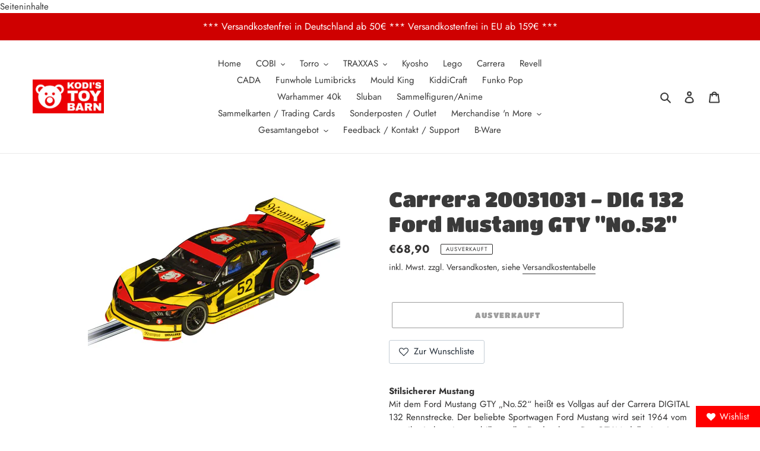

--- FILE ---
content_type: text/html; charset=utf-8
request_url: https://kodistoybarn.de/products/carrera-20031031-dig-132-ford-mustang-gty-no-52
body_size: 83233
content:
<!doctype html>
<html class="no-js" lang="de">
<head>
  <meta name="trustpilot-one-time-domain-verification-id" content="b4e09af3-d9e4-4215-8ab3-5150092455c1"/>






    <script>
        var sDomain = location.host;

        /****** Start thirdPartyScriptDefinition ******/
        (function(){
            window.thirdPartyScriptDefinition = [
                /* start example

                {
                    "src" : "facebook",
                    "cookie" : "fr",
                    "provider" : "facebook.com",
                    "description" : "",
                    "expires" : 7776000,
                    "domain" : "facebook.com",
                    "declaration" : 1,
                    "group" : "facebook"
                },{
                    "src" : "facebook",
                    "cookie" : "_fbp",
                    "provider" : sDomain,
                    "description" : "",
                    "expires" : 7776000,
                    "domain" : sDomain,
                    "declaration" : 1,
                    "group" : "facebook"
                }

                end example */
            ]
        })();
        /****** End thirdPartyScriptDefinition ******/

        /**
################################## BEECLEVER GMBH KOBLENZ ###################################
##### Copyright (c) 2019-present, beeclever GmbH Koblenz DE, All rights reserved.       #####
##### THE SOFTWARE IS PROVIDED 'AS IS', WITHOUT WARRANTY OF ANY KIND, EXPRESS OR        #####
##### IMPLIED, INCLUDING BUT NOT LIMITED TO THE WARRANTIES OF MERCHANTABILITY, FITNESS  #####
##### FOR A PARTICULAR PURPOSE AND NONINFRINGEMENT. IN NO EVENT SHALL THE AUTHORS OR    #####
##### COPYRIGHT HOLDERS BE LIABLE FOR ANY CLAIM, DAMAGES OR OTHER LIABILITY, WHETHER    #####
##### IN AN ACTION OF CONTRACT, TORT OR OTHERWISE, ARISING FROM, OUT OF OR IN           #####
##### CONNECTION WITH THE SOFTWARE OR THE USE OR OTHER DEALINGS IN THE SOFTWARE.        #####
#############################################################################################

#####  !!!IMPORTANT!!! !!!IMPORTANT!!! !!!IMPORTANT!!! !!!IMPORTANT!!! !!!IMPORTANT!!!  #####
#####                                                                                   #####
##### The contents of this file may not be changed. If the app is updated, we reserve   #####
##### the right to change this file at any time. Possible changes on your part will     #####
##### then be automatically discarded.                                                  #####
#############################################################################################
*/
var GDPR_LC_versionNr=20200904172227;var GDPR_LC_ZLoad=function(){       var sDomain=location.host;var defaultDefinition=[{"src":"facebook","cookie":"fr","provider":"facebook.com","description":"","expires":7776000,"domain":"facebook.com","declaration":1,"group":"facebook"},{"src":"facebook","cookie":"_fbp","provider":sDomain,"description":"","expires":7776000,"domain":sDomain,"declaration":1,"group":"facebook"},{"src":"google-analytics.com","cookie":"_ga","provider":sDomain,"description":"","expires":63072000,"domain":sDomain,"declaration":1,"group":"google"},{"src":"googletagmanager.com","cookie":"_ga","provider":sDomain,"description":"","expires":63072000,"domain":sDomain,"declaration":1,"group":"google"},{"src":"googletagmanager.com","cookie":"_gid","provider":sDomain,"description":"","expires":86400,"domain":sDomain,"declaration":1,"group":"google"},{"src":"googletagmanager.com","cookie":"_gat","provider":sDomain,"description":"","expires":86400,"domain":sDomain,"declaration":1,"group":"google"},{"src":"googleadservices.com","cookie":"_ga","provider":sDomain,"description":"","expires":63072000,"domain":sDomain,"declaration":1,"group":"google"}];if(window.thirdPartyScriptDefinition===undefined){window.thirdPartyScriptDefinition=[];defaultDefinition.forEach(function(value){window.thirdPartyScriptDefinition.push(value)})}else{var exist=false;defaultDefinition.forEach(function(script){window.thirdPartyScriptDefinition.forEach(function(value){if(value.src===script.src&&value.cookie===script.cookie){exist=true}});if(!exist){window.thirdPartyScriptDefinition.push(script)}})} (function polyfill(){if(!Array.from){Array.from=(function(){var toStr=Object.prototype.toString;var isCallable=function(fn){return typeof fn==='function'||toStr.call(fn)==='[object Function]'};var toInteger=function(value){var number=Number(value);if(isNaN(number)){return 0} if(number===0||!isFinite(number)){return number} return(number>0?1:-1)*Math.floor(Math.abs(number))};var maxSafeInteger=Math.pow(2,53)-1;var toLength=function(value){var len=toInteger(value);return Math.min(Math.max(len,0),maxSafeInteger)};return function from(arrayLike){var C=this;var items=Object(arrayLike);if(arrayLike==null){throw new TypeError('Array.from requires an array-like object - not null or undefined')} var mapFn=arguments.length>1?arguments[1]:void undefined;var T;if(typeof mapFn!=='undefined'){if(!isCallable(mapFn)){throw new TypeError('Array.from: when provided, the second argument must be a function')} if(arguments.length>2){T=arguments[2]}} var len=toLength(items.length);var A=isCallable(C)?Object(new C(len)):new Array(len);var k=0;var kValue;while(k<len){kValue=items[k];if(mapFn){A[k]=typeof T==='undefined'?mapFn(kValue,k):mapFn.call(T,kValue,k)}else{A[k]=kValue} k+=1} A.length=len;return A}}())}})();window.BC_JSON_ObjectBypass={"_ab":{"description":"Used in connection with access to admin.","path":"\/","domain":"","provider":"Shopify","type":"type_0","expires":"86400","recommendation":"0","editable":"false","deletable":"false","set":"0"},"_secure_session_id":{"description":"Used in connection with navigation through a storefront.","path":"\/","domain":"","provider":"Shopify","type":"type_0","expires":"2592000","recommendation":"0","editable":"false","deletable":"false","set":"0"},"__cfduid":{"description":"The _cfduid cookie helps Cloudflare detect malicious visitors to our Customers’ websites and minimizes blocking legitimate users.","path":"\/","domain":"","provider":"Cloudflare","type":"type_0","expires":"2592000","recommendation":"0","editable":"false","deletable":"false","set":"0"},"Cart":{"description":"Used in connection with shopping cart.","path":"\/","domain":"","provider":"Shopify","type":"type_0","expires":"1209600","recommendation":"0","editable":"false","deletable":"false","set":"0"},"cart":{"description":"Used in connection with shopping cart.","path":"\/","domain":"","provider":"Shopify","type":"type_0","expires":"1209600","recommendation":"0","editable":"false","deletable":"false","set":"0"},"cart_sig":{"description":"Used in connection with checkout.","path":"\/","domain":"","provider":"Shopify","type":"type_0","expires":"1209600","recommendation":"0","editable":"false","deletable":"false","set":"0"},"cart_ts":{"description":"Used in connection with checkout.","path":"\/","domain":"","provider":"Shopify","type":"type_0","expires":"1209600","recommendation":"0","editable":"false","deletable":"false","set":"0"},"checkout_token":{"description":"Used in connection with checkout.","path":"\/","domain":"","provider":"Shopify","type":"type_0","expires":"31536000","recommendation":"0","editable":"false","deletable":"false","set":"0"},"Secret":{"description":"Used in connection with checkout.","path":"\/","domain":"","provider":"Shopify","type":"type_0","expires":"31536000","recommendation":"0","editable":"false","deletable":"false","set":"0"},"secure_customer_sig":{"description":"Used in connection with customer login.","path":"\/","domain":"","provider":"Shopify","type":"type_0","expires":"31536000","recommendation":"0","editable":"false","deletable":"false","set":"0"},"storefront_digest":{"description":"Used in connection with customer login.","path":"\/","domain":"","provider":"Shopify","type":"type_0","expires":"31536000","recommendation":"0","editable":"false","deletable":"false","set":"0"},"_shopify_u":{"description":"Used to facilitate updating customer account information.","path":"\/","domain":"","provider":"Shopify","type":"type_0","expires":"31536000","recommendation":"0","editable":"false","deletable":"false","set":"0"},"XSRF-TOKEN":{"description":"Used in connection with GDPR legal Cookie.","path":"\/","domain":"","provider":"GDPR Legal Cookie","type":"type_0","expires":"31536000","recommendation":"0","editable":"false","deletable":"false","set":"0"},"gdpr_legal_cookie_session":{"description":"Used in connection with GDPR legal Cookie.","path":"\/","domain":"","provider":"GDPR Legal Cookie","type":"type_0","expires":"0","recommendation":"0","editable":"false","deletable":"false","set":"0"},"_bc_c_set":{"description":"Used in connection with GDPR legal Cookie.","path":"\/","domain":"","provider":"GDPR Legal Cookie","type":"type_0","expires":"2592000","recommendation":"0","editable":"false","deletable":"false","set":"0","optIn":true,"live":"1"},"_orig_referrer":{"description":"Used in connection with shopping cart.","path":"\/","domain":"","provider":"Shopify","type":"type_1","expires":"1209600","recommendation":"1","editable":"true","deletable":"false","set":"1"},"_landing_page":{"description":"Track landing pages.","path":"\/","domain":"","provider":"Shopify","type":"type_1","expires":"1209600","recommendation":"1","editable":"true","deletable":"false","set":"1"},"_s":{"description":"Shopify analytics.","path":"\/","domain":"","provider":"Shopify","type":"type_1","expires":"1800","recommendation":"1","editable":"true","deletable":"false","set":"1"},"_shopify_fs":{"description":"Shopify analytics.","path":"\/","domain":"","provider":"Shopify","type":"type_1","expires":"1209600","recommendation":"1","editable":"true","deletable":"false","set":"1"},"_shopify_s":{"description":"Shopify analytics.","path":"\/","domain":"","provider":"Shopify","type":"type_1","expires":"1800","recommendation":"1","editable":"true","deletable":"false","set":"1"},"_shopify_y":{"description":"Shopify analytics.","path":"\/","domain":"","provider":"Shopify","type":"type_1","expires":"31536000","recommendation":"1","editable":"true","deletable":"false","set":"1"},"_y":{"description":"Shopify analytics.","path":"\/","domain":"","provider":"Shopify","type":"type_1","expires":"31536000","recommendation":"1","editable":"true","deletable":"false","set":"1"},"_shopify_sa_p":{"description":"Shopify analytics relating to marketing \u0026 referrals.","path":"\/","domain":"","provider":"Shopify","type":"type_1","expires":"1800","recommendation":"1","editable":"true","deletable":"false","set":"1"},"_shopify_sa_t":{"description":"Shopify analytics relating to marketing \u0026 referrals.","path":"\/","domain":"","provider":"Shopify","type":"type_1","expires":"1800","recommendation":"1","editable":"true","deletable":"false","set":"1"},"_shopify_uniq":{"description":"Shopify analytics.","path":"\/","domain":"","provider":"Shopify","type":"type_1","expires":"1800","recommendation":"1","editable":"true","deletable":"false","set":"1"},"_shopify_visit":{"description":"Shopify analytics.","path":"\/","domain":"","provider":"Shopify","type":"type_1","expires":"1800","recommendation":"1","editable":"true","deletable":"false","set":"1"},"tracked_start_checkout":{"description":"Shopify analytics relating to checkout.","path":"\/","domain":"","provider":"Shopify","type":"type_1","expires":"1800","recommendation":"1","editable":"true","deletable":"false","set":"1"}};var shopifyCookies={'_s':!1,'_shopify_fs':!1,'_shopify_s':!1,'_shopify_y':!1,'_y':!1,'_shopify_sa_p':!1,'_shopify_sa_t':!1,'_shopify_uniq':!1,'_shopify_visit':!1,'tracked_start_checkout':!1,'bc_trekkie_fbp_custom':!1};function setBC_GDPR_LEGAL_custom_cookies(){window['BC_GDPR_LEGAL_custom_cookies']=window['BC_GDPR_LEGAL_custom_cookies']||{};window['BC_GDPR_LEGAL_custom_cookies']['list']=window['BC_GDPR_LEGAL_custom_cookies']['list']||{};if('GDPR_legal_cookie'in localStorage){window['BC_GDPR_LEGAL_custom_cookies']['list']=JSON.parse(window.localStorage.getItem('GDPR_legal_cookie'))}};setBC_GDPR_LEGAL_custom_cookies();(function(){var hasConsent=!1;Array.from(Object.keys(window['BC_GDPR_LEGAL_custom_cookies']['list'])).forEach(function(c){if(shopifyCookies.hasOwnProperty(c)&&window['BC_GDPR_LEGAL_custom_cookies']['list'][c].userSetting){hasConsent=!0}});var wt=window.trekkie,ws=window.ShopifyAnalytics;if(!hasConsent&&wt!==undefined){wt=[],wt.integrations=wt.integrations||!0,ws=ws.lib=ws.meta=ws.meta.page={},ws.lib.track=function(){}}})();window.BC_GDPR_2ce3a13160348f524c8cc9={'google':[            ],    '_bc_c_set':'customScript','customScriptsSRC':[]};window.bc_tagManagerTasks={"bc_tgm_aw":"google","bc_tgm_gtm":"google","bc_tgm_ua":"google","bc_tgm_fbp":"facebook","any":"any","_bc_c_set":"customScript"};var wl=whiteList=["recaptcha","notifications.google"];var GDPR_LC_scriptPath='gdpr-legal-cookie.beeclever.app';if(window.GDPR_LC_Beta_activate!==undefined&&window.GDPR_LC_Beta_activate){GDPR_LC_scriptPath='cookieapp-staging.beeclever.app'} wl.push(GDPR_LC_scriptPath);   var checkIsBlackListed=function(src){setBC_GDPR_LEGAL_custom_cookies();if(src===null){return null} if(!!window.TrustedScriptURL&&src instanceof TrustedScriptURL){src=src.toString()} var r=!1;for(var x=thirdPartyScriptDefinition.length-1;x>=0;x--){var bSrc=thirdPartyScriptDefinition[x]['src'];if(src.indexOf(bSrc)!==-1&&src.toLowerCase().indexOf('jquery')===-1){r=x}} wl.forEach(function(wSrc){if(src.indexOf(wSrc)!==-1){r=false}});if(r!==false){function getTCookieName(name,index){var tCookieObject=thirdPartyScriptDefinition[index];if(tCookieObject!==undefined){var cookies=[];thirdPartyScriptDefinition.forEach(function(cookie){if(cookie['src']===tCookieObject['src']){cookies.push(cookie)}});var tCookieName=tCookieObject['cookie'];if(tCookieObject['domain']!==document.location.host){tCookieName=tCookieObject['cookie']+'$%bc%$'+tCookieObject['domain']} if(tCookieName===name&&tCookieObject['domain']===window['BC_GDPR_LEGAL_custom_cookies']['list'][name]['domain']){if(window['BC_GDPR_LEGAL_custom_cookies']['list'][name]['userSetting']){index=!1}} cookies.forEach(function(cookie){if(window['BC_GDPR_LEGAL_custom_cookies']['list'][cookie['cookie']]!==undefined&&window['BC_GDPR_LEGAL_custom_cookies']['list'][cookie['cookie']]['userSetting']){index=!1}});return index} return!1};var cookieListKeys=Array.from(Object.keys(window['BC_GDPR_LEGAL_custom_cookies']['list']));if(cookieListKeys.length>0){Array.from(Object.keys(window['BC_GDPR_LEGAL_custom_cookies']['list'])).forEach(function(cookieName){r=getTCookieName(cookieName.toString(),r)})}else{for(var x=thirdPartyScriptDefinition.length-1;x>=0;x--){var tCookie=thirdPartyScriptDefinition[x];if(src.indexOf(tCookie['src'])!==-1){r=tCookie['cookie']+'$%bc%$'+tCookie['domain']}} return r}} return r};document.createElement=function(create){return function(){var ret=create.apply(this,arguments);if(ret.tagName.toLowerCase()==="script"){} Object.defineProperty(ret,'src',{get:function(){return this.getAttribute('src')},set:function(v){var blackListed=checkIsBlackListed(v);var fName=!1;try{create.arguments}catch(e){var caller=e.stack.split('\n');var x=0;for(;x<caller.length;x++){caller[x]=caller[x].trim();caller[x]=caller[x].replace('at ','');caller[x]=caller[x].substr(0,caller[x].indexOf(' '));caller[x]=caller[x].replace('Array.','')} for(;x>=0;x--){if(caller[x]==='ICS'&&x>0){if(caller[x-1]in window['BC_GDPR_LEGAL_custom_cookies']['list']){fName=caller[x-1]}}}} if(fName===!1&&blackListed!==!1){this.setAttribute('type','javascript/blocked');this.setAttribute('cookie',blackListed)} if(fName){this.setAttribute("data-callerName",fName)} this.setAttribute('src',v);return!0}});return ret}}(document.createElement);(function(){window.scriptElementsHidden=window.scriptElementsHidden||[];window.callbackFunc=function(elem,args){for(var x=0;x<elem.length;x++){if(elem[x]===null||elem[x]===undefined||elem[x]['nodeName']===undefined){return} if(elem[x]['nodeName'].toLowerCase()=='script'){if(elem[x].hasAttribute('src')&&elem[x].getAttribute('src').indexOf('.beeclever.app/')!==-1){if(document.querySelector('[src="https://cookieapp-staging.beeclever.app/js/get-script.php"]')!==null){elem[x]=document.createElement('script');elem[x].setAttribute('bc_empty_script_tag','')}} if(elem[x]['type']=='javascript/blocked'){window.scriptElementsHidden.push(elem[x]);elem[x]=document.createElement('script');elem[x].setAttribute('bc_empty_script_tag','')}}}};window._a=Element.prototype.appendChild;Element.prototype.appendChild=function(){window.callbackFunc.call(this,arguments);return window._a.apply(this,arguments)};window._b=Element.prototype.append;Element.prototype.append=function(){window.callbackFunc.call(this,arguments);return window._b.apply(this,arguments)};window._c=Element.prototype.insertBefore;Element.prototype.insertBefore=function(){window.callbackFunc.call(this,arguments);return window._c.apply(this,arguments)};window._d=Element.prototype.replaceChild;Element.prototype.replaceChild=function(){window.callbackFunc.call(this,arguments);return window._d.apply(this,arguments)};window._e=Element.prototype.insertNode;Element.prototype.insertNode=function(){window.callbackFunc.call(this,arguments);return window._e.apply(this,arguments)}})();if(!window.msCrypto){Array.from(document.head.querySelectorAll('[bc_empty_script_tag=""]')).forEach(function(script){script.remove()})}};if(window.GDPR_LC_ZLoad_loaded===undefined){GDPR_LC_ZLoad();window.GDPR_LC_ZLoad_loaded=true}


        

        var customCookies = {
            "testCookie" : true
        };

        function BC_GDPR_CustomScriptForShop () {
            return [

                function testCookie () {
                    // your additional script
                }

                
            ];
        }

    </script>



<meta name="facebook-domain-verification" content="7cve3gjy35zs5uhnuflwx3rkcosntc" />
  <meta name="p:domain_verify" content="54083f65b59d2f53bcbaa38f95b8c663"/>
  

  <meta charset="utf-8">
  <meta http-equiv="X-UA-Compatible" content="IE=edge,chrome=1">
  <meta name="viewport" content="width=device-width,initial-scale=1">
  <meta name="theme-color" content="#3a3a3a">
  <link rel="canonical" href="https://kodistoybarn.de/products/carrera-20031031-dig-132-ford-mustang-gty-no-52"><link rel="shortcut icon" href="//kodistoybarn.de/cdn/shop/files/logo_small_icon_only_inverted_32x32.png?v=1614298333" type="image/png"><!-- Air Reviews Script -->
 

    
    
    
    
  










<script>
  const AIR_REVIEWS = {};
  AIR_REVIEWS.product = {"id":8308890599692,"title":"Carrera 20031031 - DIG 132 Ford Mustang GTY \"No.52\"","handle":"carrera-20031031-dig-132-ford-mustang-gty-no-52","description":"\u003cp\u003e\u003cb\u003eStilsicherer Mustang\u003c\/b\u003e\u003cbr\u003e\u003cspan\u003eMit dem Ford Mustang GTY „No.52“ heißt es Vollgas auf der Carrera DIGITAL 132 Rennstrecke. Der beliebte Sportwagen Ford Mustang wird seit 1964 vom amerikanischen Automobilhersteller Ford gebaut. Das GTY-Modell mit seinem unglaublichen 5 Liter V8-Motor bringt bis zu 710 PS auf die Piste und ist damit ein echtes Kampftier auf der Rennstrecke. Bei Carrera steht jetzt auch der Traumwagen Ford Mustang GTY mit der Startnummer 52 in den stylischen Farben schwarz, gelb und rot an der Startlinie.\u003c\/span\u003e\u003cbr\u003e\u003cbr\u003e\u003cb\u003eGroße Power für erstklassige Platzierungen auf der Rennstrecke\u003c\/b\u003e\u003cbr\u003e\u003cspan\u003eDer Ford Mustang GTY wurde für die Carrera Autorennbahn optimiert und sticht durch rasante Drift-Action auf der Rennschiene hervor. Die breitere Karosserie sowie aufgestellte Kotflügel und die riesigen Räder verleihen dem Mustang ein besonderes Aussehen, das jeden Gegner mit Ehrfurcht erfüllt. Ausgestattet mit Brems-, Front- und Rücklicht ist das Fahrzeug individuell codierbar und digital steuerbar. Genieße authentisches Rennfeeling auf deiner eigenen Rennbahn.\u003c\/span\u003e\u003c\/p\u003e\n\u003cp\u003e \u003c\/p\u003e\n\u003cli\u003eFord Mustang GTY „No.52“\u003c\/li\u003e\n\u003cli\u003eDIGITAL 132\u003c\/li\u003e\n\u003cli\u003eFront- und Rücklicht sowie Bremslicht\u003c\/li\u003e\n\u003cli\u003eOriginal Ford-Lizenz\u003c\/li\u003e\n\u003cli\u003eMaßstab 1:32\u003c\/li\u003e\n\u003cli\u003eAb 8 Jahren\u003cbr\u003e\u003cbr\u003eFür dieses Produkt gibt es folgende Warnhinweise:\u003cbr data-mce-fragment=\"1\"\u003eAchtung: Nicht für Kinder unter 36 Monaten geeignet\u003cbr data-mce-fragment=\"1\"\u003eAchtung: Benutzung unter unmittelbarer Aufsicht von Erwachsenen\u003cbr data-mce-fragment=\"1\"\u003eAchtung: Enthält Kleinteile. Vorsicht Erstickungsgefahr!\u003cbr\u003e\n\u003c\/li\u003e\n\u003cbr\u003e\n\u003cp\u003e \u003c\/p\u003e","published_at":"2023-03-31T17:20:51+02:00","created_at":"2023-03-31T17:20:51+02:00","vendor":"KodisToyBarn","type":"","tags":["Digital","Digital 132","Ford","Mustang"],"price":6890,"price_min":6890,"price_max":6890,"available":false,"price_varies":false,"compare_at_price":null,"compare_at_price_min":0,"compare_at_price_max":0,"compare_at_price_varies":false,"variants":[{"id":44342851240204,"title":"Default Title","option1":"Default Title","option2":null,"option3":null,"sku":"20031031","requires_shipping":true,"taxable":true,"featured_image":null,"available":false,"name":"Carrera 20031031 - DIG 132 Ford Mustang GTY \"No.52\"","public_title":null,"options":["Default Title"],"price":6890,"weight":0,"compare_at_price":null,"inventory_management":"shopify","barcode":"","requires_selling_plan":false,"selling_plan_allocations":[]}],"images":["\/\/kodistoybarn.de\/cdn\/shop\/products\/20031031.jpg?v=1680276055"],"featured_image":"\/\/kodistoybarn.de\/cdn\/shop\/products\/20031031.jpg?v=1680276055","options":["Title"],"media":[{"alt":null,"id":35819156275468,"position":1,"preview_image":{"aspect_ratio":1.512,"height":281,"width":425,"src":"\/\/kodistoybarn.de\/cdn\/shop\/products\/20031031.jpg?v=1680276055"},"aspect_ratio":1.512,"height":281,"media_type":"image","src":"\/\/kodistoybarn.de\/cdn\/shop\/products\/20031031.jpg?v=1680276055","width":425}],"requires_selling_plan":false,"selling_plan_groups":[],"content":"\u003cp\u003e\u003cb\u003eStilsicherer Mustang\u003c\/b\u003e\u003cbr\u003e\u003cspan\u003eMit dem Ford Mustang GTY „No.52“ heißt es Vollgas auf der Carrera DIGITAL 132 Rennstrecke. Der beliebte Sportwagen Ford Mustang wird seit 1964 vom amerikanischen Automobilhersteller Ford gebaut. Das GTY-Modell mit seinem unglaublichen 5 Liter V8-Motor bringt bis zu 710 PS auf die Piste und ist damit ein echtes Kampftier auf der Rennstrecke. Bei Carrera steht jetzt auch der Traumwagen Ford Mustang GTY mit der Startnummer 52 in den stylischen Farben schwarz, gelb und rot an der Startlinie.\u003c\/span\u003e\u003cbr\u003e\u003cbr\u003e\u003cb\u003eGroße Power für erstklassige Platzierungen auf der Rennstrecke\u003c\/b\u003e\u003cbr\u003e\u003cspan\u003eDer Ford Mustang GTY wurde für die Carrera Autorennbahn optimiert und sticht durch rasante Drift-Action auf der Rennschiene hervor. Die breitere Karosserie sowie aufgestellte Kotflügel und die riesigen Räder verleihen dem Mustang ein besonderes Aussehen, das jeden Gegner mit Ehrfurcht erfüllt. Ausgestattet mit Brems-, Front- und Rücklicht ist das Fahrzeug individuell codierbar und digital steuerbar. Genieße authentisches Rennfeeling auf deiner eigenen Rennbahn.\u003c\/span\u003e\u003c\/p\u003e\n\u003cp\u003e \u003c\/p\u003e\n\u003cli\u003eFord Mustang GTY „No.52“\u003c\/li\u003e\n\u003cli\u003eDIGITAL 132\u003c\/li\u003e\n\u003cli\u003eFront- und Rücklicht sowie Bremslicht\u003c\/li\u003e\n\u003cli\u003eOriginal Ford-Lizenz\u003c\/li\u003e\n\u003cli\u003eMaßstab 1:32\u003c\/li\u003e\n\u003cli\u003eAb 8 Jahren\u003cbr\u003e\u003cbr\u003eFür dieses Produkt gibt es folgende Warnhinweise:\u003cbr data-mce-fragment=\"1\"\u003eAchtung: Nicht für Kinder unter 36 Monaten geeignet\u003cbr data-mce-fragment=\"1\"\u003eAchtung: Benutzung unter unmittelbarer Aufsicht von Erwachsenen\u003cbr data-mce-fragment=\"1\"\u003eAchtung: Enthält Kleinteile. Vorsicht Erstickungsgefahr!\u003cbr\u003e\n\u003c\/li\u003e\n\u003cbr\u003e\n\u003cp\u003e \u003c\/p\u003e"};
  AIR_REVIEWS.template = "product";
  AIR_REVIEWS.collections = [];
  AIR_REVIEWS.collectionsName = [];
  AIR_REVIEWS.customer = {
    id: null,
    email: null,
    first_name: null,
    last_name: null,
  };
  
  AIR_REVIEWS.collections.push(`182426239112`);
  AIR_REVIEWS.collectionsName.push(`Best Seller`);
  
  AIR_REVIEWS.collections.push(`495423488268`);
  AIR_REVIEWS.collectionsName.push(`Carrera`);
  
  AIR_REVIEWS.collections.push(`182426271880`);
  AIR_REVIEWS.collectionsName.push(`Newest Products`);
  
  AIR_REVIEWS.branding = true;
  AIR_REVIEWS.appBlock = false;
  AIR_REVIEWS.shopData = false;
  AIR_REVIEWS.settings = {"createdAt":"2023-07-22T16:51:08.975Z","reviewCarouselWidget":{"customPositionHomeDirection":"after","customPositionCatalog":"","showPreview":true,"customPositionProductDirection":"after","carouselHeadingColor":"#000000","carouselMinimumRating":"all-reviews","carouselHeading":"See what our customers said","customPositionProduct":"","customPositionHome":"","enableCarousel":false,"customPositionCatalogDirection":"after"},"reviewWidget":{"customPositionCatalog":"","floatBtnIconCustom":"","showPreview":false,"enableStarRating":true,"showCatalogPage":true,"customPositionCatalogDirection":"after","showOnMobile":true,"showOnHomePage":false,"previewType":"star-rating-settings","showProductPage":true,"desktopPosition":"desktop-right","floatBtnBgColor":"#000000","enablePopupReview":false,"hideNoStarRating":false,"minimumRating":"all-reviews","floatButtonLabel":"Our Reviews","customPositionProductDirection":"after","floatBtnIcon":"https://imgur.com/ttZVtaG.png","customPositionProduct":"","showOnDesktop":true,"floatBtnTextColor":"#FFFFFF","mobilePosition":"mobile-left","showProductPageBlock":true,"showOnProductList":true},"reviewBlock":{"preset":0,"layout":"list","inlinePosition":"below-product","customPosition":".shopify-payment-button","customPositionDirection":"after","requiredName":true,"requiredEmail":false,"hasPolicy":true,"policy":"By submitting, I acknowledge the Privacy and that my reviews will be publicly posted and shared online","submitButtonColor":"#166CE1","submitTextColor":"#ffffff","advancedSetting":true,"starColorType":"single-color","fiveStarColor":"#16A086","fourStarColor":"#27AE61","threeStarColor":"#F1C40F","twoStarColor":"#E67F22","oneStarColor":"#E84C3D","emptyStarColor":"#BFBFBF","singleStarColor":"#16A086","dateFormat":"mm_dd_yyyy","summaryHeading":"Review","summaryButton":"Write a review","primaryColor":"#121212","secondaryColor":"#383838","headingColor":"#000000","backgroundColor":"#EDEDED","buttonBackgroundColor":"#EDEDED","buttonTextColor":"#121212","buttonBorderRadius":4,"font":"Inter","customCss":"","starIconType":"trustpilot","id":0},"shopDomain":"kodis-toy-barn.myshopify.com","reviewPop":{"minimumRating":"all-reviews","includedPages":"","emptyImageCustom":"","pageShow":[],"excludedPages":"","showOnMobile":true,"emptyImage":"https://imgur.com/uw78kAx.png","showOnDesktop":true,"desktopPosition":"desktop-bottom-left","enabled":false,"mobilePosition":"mobile-bottom-right","customCss":""},"shopId":"dcD1kiAJ9cAtFEA2cV3H","generalSetting":{"sortOption":"sortlarest@feedback","amzReviewerOption":"all_reviews","enableCountryFlag":false,"amzPhotoOption":"all_contents","enableAggregateRating":true,"amzSortOption":"recent","ratingOption":"All positive","photoOption":"all","amzRatingOption":"positive","autoSubmitPublish":"disabled"},"popReviews":[],"carouselReviews":[]};
  AIR_REVIEWS.translations = {"review":"review","reviews":"reviews","See more":"See more","See less":"See less","Recent":"Recent","Highest":"Highest","Lowest":"Lowest","Load more":"Load more","No reviews yet":"No reviews yet","How do you like this item?":"How do you like this item?","Excellent":"Excellent","Good":"Good","Medium":"Medium","Poor":"Poor","Very Bad":"Very Bad","Share your thoughts":"Share your thoughts","Write your feedback":"Write your feedback","Your Information":"Your Information","Your Name":"Your Name","Email":"Email","This is a required field":"This is a required field","Send":"Send","You have reached the file upload limit":"You have reached the file upload limit","Email field is invalid":"Email field is invalid","Review with image":"Review with image","Our Reviews":"Our Reviews","5MB Limit":"5MB Limit","Be the first to write a review":"Be the first to write a review","Submit":"Submit","Submitted":"Submitted","Click to review":"Click to review","Tap to review":"Tap to review","Name":"Name","Thank you for your feedback":"Thank you for your feedback","Invalid file type":"Invalid file type","accepted file types: .gif, .jpg, .png.":"accepted file types: .gif, .jpg, .png.","Invalid file size":"Invalid file size","image size should not be more than 5MB.":"image size should not be more than 5MB.","Your Email":"Your Email","Next":"Next"};
  AIR_REVIEWS.productReview = false;
  AIR_REVIEWS.shopLogo = null;
</script>

  <!-- /Air Reviews Script -->

<title>Carrera 20031031 - DIG 132 Ford Mustang GTY &quot;No.52&quot;
&ndash; Kodi&#39;s Toy Barn</title><meta name="description" content="Stilsicherer MustangMit dem Ford Mustang GTY „No.52“ heißt es Vollgas auf der Carrera DIGITAL 132 Rennstrecke. Der beliebte Sportwagen Ford Mustang wird seit 1964 vom amerikanischen Automobilhersteller Ford gebaut. Das GTY-Modell mit seinem unglaublichen 5 Liter V8-Motor bringt bis zu 710 PS auf die Piste und ist damit"><!-- /snippets/social-meta-tags.liquid -->




<meta property="og:site_name" content="Kodi&#39;s Toy Barn">
<meta property="og:url" content="https://kodistoybarn.de/products/carrera-20031031-dig-132-ford-mustang-gty-no-52">
<meta property="og:title" content="Carrera 20031031 - DIG 132 Ford Mustang GTY "No.52"">
<meta property="og:type" content="product">
<meta property="og:description" content="Stilsicherer MustangMit dem Ford Mustang GTY „No.52“ heißt es Vollgas auf der Carrera DIGITAL 132 Rennstrecke. Der beliebte Sportwagen Ford Mustang wird seit 1964 vom amerikanischen Automobilhersteller Ford gebaut. Das GTY-Modell mit seinem unglaublichen 5 Liter V8-Motor bringt bis zu 710 PS auf die Piste und ist damit">

  <meta property="og:price:amount" content="68,90">
  <meta property="og:price:currency" content="EUR">

<meta property="og:image" content="http://kodistoybarn.de/cdn/shop/products/20031031_1200x1200.jpg?v=1680276055">
<meta property="og:image:secure_url" content="https://kodistoybarn.de/cdn/shop/products/20031031_1200x1200.jpg?v=1680276055">


<meta name="twitter:card" content="summary_large_image">
<meta name="twitter:title" content="Carrera 20031031 - DIG 132 Ford Mustang GTY "No.52"">
<meta name="twitter:description" content="Stilsicherer MustangMit dem Ford Mustang GTY „No.52“ heißt es Vollgas auf der Carrera DIGITAL 132 Rennstrecke. Der beliebte Sportwagen Ford Mustang wird seit 1964 vom amerikanischen Automobilhersteller Ford gebaut. Das GTY-Modell mit seinem unglaublichen 5 Liter V8-Motor bringt bis zu 710 PS auf die Piste und ist damit">


  <link href="//kodistoybarn.de/cdn/shop/t/1/assets/theme.scss.css?v=166544160793257920441768553411" rel="stylesheet" type="text/css" media="all" />

  <script>
    var theme = {
      breakpoints: {
        medium: 750,
        large: 990,
        widescreen: 1400
      },
      strings: {
        addToCart: "In den Warenkorb legen",
        soldOut: "Ausverkauft",
        unavailable: "Nicht verfügbar",
        regularPrice: "Normaler Preis",
        salePrice: "Sonderpreis",
        sale: "Angebot",
        fromLowestPrice: "von [price]",
        vendor: "Verkäufer",
        showMore: "Mehr anzeigen",
        showLess: "Weniger anzeigen",
        searchFor: "Suchen nach",
        addressError: "Kann die Adresse nicht finden",
        addressNoResults: "Keine Ergebnisse für diese Adresse",
        addressQueryLimit: "Sie haben die Nutzungsgrenze der Google-API überschritten. Sie sollten über ein Upgrade auf einen \u003ca href=\"https:\/\/developers.google.com\/maps\/premium\/usage-limits\"\u003ePremium-Plan\u003c\/a\u003e nachdenken.",
        authError: "Es gab ein Problem bei der Authentifizierung Ihres Google Maps-Kontos.",
        newWindow: "Öffnet ein neues Fenster.",
        external: "Öffnet externe Website.",
        newWindowExternal: "Öffnet externe Website in einem neuen Fenster.",
        removeLabel: "[product] entfernen",
        update: "Warenkorb aktualisieren",
        quantity: "Menge",
        discountedTotal: "Gesamtrabatt",
        regularTotal: "Normaler Gesamtpreis",
        priceColumn: "Rabattdetails finden Sie in der Preisspalte.",
        quantityMinimumMessage: "Die Menge muss 1 oder mehr sein",
        cartError: "Beim Aktualisieren des Warenkorbs ist ein Fehler aufgetreten. Bitte versuche es erneut.",
        removedItemMessage: "\u003cspan class=\"cart__removed-product-details\"\u003e([quantity]) [link]\u003c\/span\u003e aus Ihrem Warenkorb entfernt.",
        unitPrice: "Einzelpreis",
        unitPriceSeparator: "pro",
        oneCartCount: "1 Artikel",
        otherCartCount: "[count] Produkte",
        quantityLabel: "Menge: [count]",
        products: "Produkte",
        loading: "Wird geladen",
        number_of_results: "[result_number] von [results_count]",
        number_of_results_found: "[results_count] Ergebnisse gefunden",
        one_result_found: "1 Ergebnis gefunden"
      },
      moneyFormat: "€{{amount_with_comma_separator}}",
      moneyFormatWithCurrency: "€{{amount_with_comma_separator}} EUR",
      settings: {
        predictiveSearchEnabled: true,
        predictiveSearchShowPrice: false,
        predictiveSearchShowVendor: false
      }
    }

    document.documentElement.className = document.documentElement.className.replace('no-js', 'js');
  </script><script src="//kodistoybarn.de/cdn/shop/t/1/assets/lazysizes.js?v=94224023136283657951584270533" async="async"></script>
  <script src="//kodistoybarn.de/cdn/shop/t/1/assets/vendor.js?v=85833464202832145531584270536" defer="defer"></script>
  <script src="//kodistoybarn.de/cdn/shop/t/1/assets/theme.js?v=34260637646397832711615039104" defer="defer"></script>

  <link href="//kodistoybarn.de/cdn/shop/t/1/assets/globopreorder.css?v=6296322829246671161588073648" rel="stylesheet" type="text/css" media="all" />

<script type="text/javascript">
    var GPOProduct = {
        'product': {
            "id":8308890599692,
            "variants": {
                
                    44342851240204:{
                    "id": 44342851240204,
                    "inventory_management":"shopify",
                    "inventory_policy":"deny",
                    "inventory_quantity":0
                    }
                
            },
            "selected_variant": 44342851240204
        }
    };
</script>


<script src="//kodistoybarn.de/cdn/shop/t/1/assets/globopreorder_params.js?v=96345628561932558081588073700"></script>
<script src="//kodistoybarn.de/cdn/shop/t/1/assets/globopreorder.js?v=163426180016328013561588073647" defer="defer"></script>
<script>window.performance && window.performance.mark && window.performance.mark('shopify.content_for_header.start');</script><meta name="google-site-verification" content="HePXQ8boX-hBdPYcGNIzOAriRrTh7EApCEEMQOV8b0U">
<meta id="shopify-digital-wallet" name="shopify-digital-wallet" content="/35349954696/digital_wallets/dialog">
<meta name="shopify-checkout-api-token" content="846e769bfbd498150a9090898cbef384">
<meta id="in-context-paypal-metadata" data-shop-id="35349954696" data-venmo-supported="false" data-environment="production" data-locale="de_DE" data-paypal-v4="true" data-currency="EUR">
<link rel="alternate" type="application/json+oembed" href="https://kodistoybarn.de/products/carrera-20031031-dig-132-ford-mustang-gty-no-52.oembed">
<script async="async" src="/checkouts/internal/preloads.js?locale=de-DE"></script>
<link rel="preconnect" href="https://shop.app" crossorigin="anonymous">
<script async="async" src="https://shop.app/checkouts/internal/preloads.js?locale=de-DE&shop_id=35349954696" crossorigin="anonymous"></script>
<script id="apple-pay-shop-capabilities" type="application/json">{"shopId":35349954696,"countryCode":"DE","currencyCode":"EUR","merchantCapabilities":["supports3DS"],"merchantId":"gid:\/\/shopify\/Shop\/35349954696","merchantName":"Kodi's Toy Barn","requiredBillingContactFields":["postalAddress","email"],"requiredShippingContactFields":["postalAddress","email"],"shippingType":"shipping","supportedNetworks":["visa","maestro","masterCard","amex"],"total":{"type":"pending","label":"Kodi's Toy Barn","amount":"1.00"},"shopifyPaymentsEnabled":true,"supportsSubscriptions":true}</script>
<script id="shopify-features" type="application/json">{"accessToken":"846e769bfbd498150a9090898cbef384","betas":["rich-media-storefront-analytics"],"domain":"kodistoybarn.de","predictiveSearch":true,"shopId":35349954696,"locale":"de"}</script>
<script>var Shopify = Shopify || {};
Shopify.shop = "kodis-toy-barn.myshopify.com";
Shopify.locale = "de";
Shopify.currency = {"active":"EUR","rate":"1.0"};
Shopify.country = "DE";
Shopify.theme = {"name":"Debut","id":91798306952,"schema_name":"Debut","schema_version":"16.5.0","theme_store_id":796,"role":"main"};
Shopify.theme.handle = "null";
Shopify.theme.style = {"id":null,"handle":null};
Shopify.cdnHost = "kodistoybarn.de/cdn";
Shopify.routes = Shopify.routes || {};
Shopify.routes.root = "/";</script>
<script type="module">!function(o){(o.Shopify=o.Shopify||{}).modules=!0}(window);</script>
<script>!function(o){function n(){var o=[];function n(){o.push(Array.prototype.slice.apply(arguments))}return n.q=o,n}var t=o.Shopify=o.Shopify||{};t.loadFeatures=n(),t.autoloadFeatures=n()}(window);</script>
<script>
  window.ShopifyPay = window.ShopifyPay || {};
  window.ShopifyPay.apiHost = "shop.app\/pay";
  window.ShopifyPay.redirectState = null;
</script>
<script id="shop-js-analytics" type="application/json">{"pageType":"product"}</script>
<script defer="defer" async type="module" src="//kodistoybarn.de/cdn/shopifycloud/shop-js/modules/v2/client.init-shop-cart-sync_BH0MO3MH.de.esm.js"></script>
<script defer="defer" async type="module" src="//kodistoybarn.de/cdn/shopifycloud/shop-js/modules/v2/chunk.common_BErAfWaM.esm.js"></script>
<script defer="defer" async type="module" src="//kodistoybarn.de/cdn/shopifycloud/shop-js/modules/v2/chunk.modal_DqzNaksh.esm.js"></script>
<script type="module">
  await import("//kodistoybarn.de/cdn/shopifycloud/shop-js/modules/v2/client.init-shop-cart-sync_BH0MO3MH.de.esm.js");
await import("//kodistoybarn.de/cdn/shopifycloud/shop-js/modules/v2/chunk.common_BErAfWaM.esm.js");
await import("//kodistoybarn.de/cdn/shopifycloud/shop-js/modules/v2/chunk.modal_DqzNaksh.esm.js");

  window.Shopify.SignInWithShop?.initShopCartSync?.({"fedCMEnabled":true,"windoidEnabled":true});

</script>
<script>
  window.Shopify = window.Shopify || {};
  if (!window.Shopify.featureAssets) window.Shopify.featureAssets = {};
  window.Shopify.featureAssets['shop-js'] = {"shop-cart-sync":["modules/v2/client.shop-cart-sync__0cGp0nR.de.esm.js","modules/v2/chunk.common_BErAfWaM.esm.js","modules/v2/chunk.modal_DqzNaksh.esm.js"],"init-fed-cm":["modules/v2/client.init-fed-cm_CM6VDTst.de.esm.js","modules/v2/chunk.common_BErAfWaM.esm.js","modules/v2/chunk.modal_DqzNaksh.esm.js"],"init-shop-email-lookup-coordinator":["modules/v2/client.init-shop-email-lookup-coordinator_CBMbWck_.de.esm.js","modules/v2/chunk.common_BErAfWaM.esm.js","modules/v2/chunk.modal_DqzNaksh.esm.js"],"init-windoid":["modules/v2/client.init-windoid_BLu1c52k.de.esm.js","modules/v2/chunk.common_BErAfWaM.esm.js","modules/v2/chunk.modal_DqzNaksh.esm.js"],"shop-button":["modules/v2/client.shop-button_CA8sgLdC.de.esm.js","modules/v2/chunk.common_BErAfWaM.esm.js","modules/v2/chunk.modal_DqzNaksh.esm.js"],"shop-cash-offers":["modules/v2/client.shop-cash-offers_CtGlpQVP.de.esm.js","modules/v2/chunk.common_BErAfWaM.esm.js","modules/v2/chunk.modal_DqzNaksh.esm.js"],"shop-toast-manager":["modules/v2/client.shop-toast-manager_uf2EYvu_.de.esm.js","modules/v2/chunk.common_BErAfWaM.esm.js","modules/v2/chunk.modal_DqzNaksh.esm.js"],"init-shop-cart-sync":["modules/v2/client.init-shop-cart-sync_BH0MO3MH.de.esm.js","modules/v2/chunk.common_BErAfWaM.esm.js","modules/v2/chunk.modal_DqzNaksh.esm.js"],"init-customer-accounts-sign-up":["modules/v2/client.init-customer-accounts-sign-up_GYoAbbBa.de.esm.js","modules/v2/client.shop-login-button_BwiwRr-G.de.esm.js","modules/v2/chunk.common_BErAfWaM.esm.js","modules/v2/chunk.modal_DqzNaksh.esm.js"],"pay-button":["modules/v2/client.pay-button_Fn8OU5F0.de.esm.js","modules/v2/chunk.common_BErAfWaM.esm.js","modules/v2/chunk.modal_DqzNaksh.esm.js"],"init-customer-accounts":["modules/v2/client.init-customer-accounts_hH0NE_bx.de.esm.js","modules/v2/client.shop-login-button_BwiwRr-G.de.esm.js","modules/v2/chunk.common_BErAfWaM.esm.js","modules/v2/chunk.modal_DqzNaksh.esm.js"],"avatar":["modules/v2/client.avatar_BTnouDA3.de.esm.js"],"init-shop-for-new-customer-accounts":["modules/v2/client.init-shop-for-new-customer-accounts_iGaU0q4U.de.esm.js","modules/v2/client.shop-login-button_BwiwRr-G.de.esm.js","modules/v2/chunk.common_BErAfWaM.esm.js","modules/v2/chunk.modal_DqzNaksh.esm.js"],"shop-follow-button":["modules/v2/client.shop-follow-button_DfZt4rU7.de.esm.js","modules/v2/chunk.common_BErAfWaM.esm.js","modules/v2/chunk.modal_DqzNaksh.esm.js"],"checkout-modal":["modules/v2/client.checkout-modal_BkbVv7me.de.esm.js","modules/v2/chunk.common_BErAfWaM.esm.js","modules/v2/chunk.modal_DqzNaksh.esm.js"],"shop-login-button":["modules/v2/client.shop-login-button_BwiwRr-G.de.esm.js","modules/v2/chunk.common_BErAfWaM.esm.js","modules/v2/chunk.modal_DqzNaksh.esm.js"],"lead-capture":["modules/v2/client.lead-capture_uTCHmOe0.de.esm.js","modules/v2/chunk.common_BErAfWaM.esm.js","modules/v2/chunk.modal_DqzNaksh.esm.js"],"shop-login":["modules/v2/client.shop-login_DZ2U4X68.de.esm.js","modules/v2/chunk.common_BErAfWaM.esm.js","modules/v2/chunk.modal_DqzNaksh.esm.js"],"payment-terms":["modules/v2/client.payment-terms_ARjsA2tN.de.esm.js","modules/v2/chunk.common_BErAfWaM.esm.js","modules/v2/chunk.modal_DqzNaksh.esm.js"]};
</script>
<script>(function() {
  var isLoaded = false;
  function asyncLoad() {
    if (isLoaded) return;
    isLoaded = true;
    var urls = ["https:\/\/gtranslate.io\/shopify\/gtranslate.js?shop=kodis-toy-barn.myshopify.com","https:\/\/toastibar-cdn.makeprosimp.com\/v1\/published\/28729\/7bebdf3da152436caa9ef244ea9dc76a\/5004\/app.js?v=1\u0026shop=kodis-toy-barn.myshopify.com","https:\/\/trust.conversionbear.com\/script?app=trust_badge\u0026shop=kodis-toy-barn.myshopify.com","https:\/\/promote-me-api-cdn.makeprosimp.com\/v1\/published\/536\/e5050cea699d147265798bfc5cc32fd8\/308\/app.js?v=1\u0026shop=kodis-toy-barn.myshopify.com","https:\/\/reconvert-cdn.com\/assets\/js\/store_reconvert_node.js?v=2\u0026scid=MGNhMDVhMGQyNmQxMzI0Y2VlZmQ1ZjNhOTgyNTNiYmEuMTQzODk0NGY5YjhhMTM4ZDA5MWM5ZTI4ZDU4MDEwOTA=\u0026shop=kodis-toy-barn.myshopify.com","\/\/cdn.shopify.com\/proxy\/9805082a98a3be8aac1fcfd2f4e198e8b92165c3eb96c200998adab2a453c7c4\/static.cdn.printful.com\/static\/js\/external\/shopify-product-customizer.js?v=0.28\u0026shop=kodis-toy-barn.myshopify.com\u0026sp-cache-control=cHVibGljLCBtYXgtYWdlPTkwMA","https:\/\/cdn-app.sealsubscriptions.com\/shopify\/public\/js\/sealsubscriptions.js?shop=kodis-toy-barn.myshopify.com","https:\/\/cdn.hextom.com\/js\/ultimatesalesboost.js?shop=kodis-toy-barn.myshopify.com"];
    for (var i = 0; i < urls.length; i++) {
      var s = document.createElement('script');
      s.type = 'text/javascript';
      s.async = true;
      s.src = urls[i];
      var x = document.getElementsByTagName('script')[0];
      x.parentNode.insertBefore(s, x);
    }
  };
  if(window.attachEvent) {
    window.attachEvent('onload', asyncLoad);
  } else {
    window.addEventListener('load', asyncLoad, false);
  }
})();</script>
<script id="__st">var __st={"a":35349954696,"offset":3600,"reqid":"c664548d-bc3b-4579-911d-5cd92e468c84-1769821989","pageurl":"kodistoybarn.de\/products\/carrera-20031031-dig-132-ford-mustang-gty-no-52","u":"bca236881606","p":"product","rtyp":"product","rid":8308890599692};</script>
<script>window.ShopifyPaypalV4VisibilityTracking = true;</script>
<script id="captcha-bootstrap">!function(){'use strict';const t='contact',e='account',n='new_comment',o=[[t,t],['blogs',n],['comments',n],[t,'customer']],c=[[e,'customer_login'],[e,'guest_login'],[e,'recover_customer_password'],[e,'create_customer']],r=t=>t.map((([t,e])=>`form[action*='/${t}']:not([data-nocaptcha='true']) input[name='form_type'][value='${e}']`)).join(','),a=t=>()=>t?[...document.querySelectorAll(t)].map((t=>t.form)):[];function s(){const t=[...o],e=r(t);return a(e)}const i='password',u='form_key',d=['recaptcha-v3-token','g-recaptcha-response','h-captcha-response',i],f=()=>{try{return window.sessionStorage}catch{return}},m='__shopify_v',_=t=>t.elements[u];function p(t,e,n=!1){try{const o=window.sessionStorage,c=JSON.parse(o.getItem(e)),{data:r}=function(t){const{data:e,action:n}=t;return t[m]||n?{data:e,action:n}:{data:t,action:n}}(c);for(const[e,n]of Object.entries(r))t.elements[e]&&(t.elements[e].value=n);n&&o.removeItem(e)}catch(o){console.error('form repopulation failed',{error:o})}}const l='form_type',E='cptcha';function T(t){t.dataset[E]=!0}const w=window,h=w.document,L='Shopify',v='ce_forms',y='captcha';let A=!1;((t,e)=>{const n=(g='f06e6c50-85a8-45c8-87d0-21a2b65856fe',I='https://cdn.shopify.com/shopifycloud/storefront-forms-hcaptcha/ce_storefront_forms_captcha_hcaptcha.v1.5.2.iife.js',D={infoText:'Durch hCaptcha geschützt',privacyText:'Datenschutz',termsText:'Allgemeine Geschäftsbedingungen'},(t,e,n)=>{const o=w[L][v],c=o.bindForm;if(c)return c(t,g,e,D).then(n);var r;o.q.push([[t,g,e,D],n]),r=I,A||(h.body.append(Object.assign(h.createElement('script'),{id:'captcha-provider',async:!0,src:r})),A=!0)});var g,I,D;w[L]=w[L]||{},w[L][v]=w[L][v]||{},w[L][v].q=[],w[L][y]=w[L][y]||{},w[L][y].protect=function(t,e){n(t,void 0,e),T(t)},Object.freeze(w[L][y]),function(t,e,n,w,h,L){const[v,y,A,g]=function(t,e,n){const i=e?o:[],u=t?c:[],d=[...i,...u],f=r(d),m=r(i),_=r(d.filter((([t,e])=>n.includes(e))));return[a(f),a(m),a(_),s()]}(w,h,L),I=t=>{const e=t.target;return e instanceof HTMLFormElement?e:e&&e.form},D=t=>v().includes(t);t.addEventListener('submit',(t=>{const e=I(t);if(!e)return;const n=D(e)&&!e.dataset.hcaptchaBound&&!e.dataset.recaptchaBound,o=_(e),c=g().includes(e)&&(!o||!o.value);(n||c)&&t.preventDefault(),c&&!n&&(function(t){try{if(!f())return;!function(t){const e=f();if(!e)return;const n=_(t);if(!n)return;const o=n.value;o&&e.removeItem(o)}(t);const e=Array.from(Array(32),(()=>Math.random().toString(36)[2])).join('');!function(t,e){_(t)||t.append(Object.assign(document.createElement('input'),{type:'hidden',name:u})),t.elements[u].value=e}(t,e),function(t,e){const n=f();if(!n)return;const o=[...t.querySelectorAll(`input[type='${i}']`)].map((({name:t})=>t)),c=[...d,...o],r={};for(const[a,s]of new FormData(t).entries())c.includes(a)||(r[a]=s);n.setItem(e,JSON.stringify({[m]:1,action:t.action,data:r}))}(t,e)}catch(e){console.error('failed to persist form',e)}}(e),e.submit())}));const S=(t,e)=>{t&&!t.dataset[E]&&(n(t,e.some((e=>e===t))),T(t))};for(const o of['focusin','change'])t.addEventListener(o,(t=>{const e=I(t);D(e)&&S(e,y())}));const B=e.get('form_key'),M=e.get(l),P=B&&M;t.addEventListener('DOMContentLoaded',(()=>{const t=y();if(P)for(const e of t)e.elements[l].value===M&&p(e,B);[...new Set([...A(),...v().filter((t=>'true'===t.dataset.shopifyCaptcha))])].forEach((e=>S(e,t)))}))}(h,new URLSearchParams(w.location.search),n,t,e,['guest_login'])})(!0,!0)}();</script>
<script integrity="sha256-4kQ18oKyAcykRKYeNunJcIwy7WH5gtpwJnB7kiuLZ1E=" data-source-attribution="shopify.loadfeatures" defer="defer" src="//kodistoybarn.de/cdn/shopifycloud/storefront/assets/storefront/load_feature-a0a9edcb.js" crossorigin="anonymous"></script>
<script crossorigin="anonymous" defer="defer" src="//kodistoybarn.de/cdn/shopifycloud/storefront/assets/shopify_pay/storefront-65b4c6d7.js?v=20250812"></script>
<script data-source-attribution="shopify.dynamic_checkout.dynamic.init">var Shopify=Shopify||{};Shopify.PaymentButton=Shopify.PaymentButton||{isStorefrontPortableWallets:!0,init:function(){window.Shopify.PaymentButton.init=function(){};var t=document.createElement("script");t.src="https://kodistoybarn.de/cdn/shopifycloud/portable-wallets/latest/portable-wallets.de.js",t.type="module",document.head.appendChild(t)}};
</script>
<script data-source-attribution="shopify.dynamic_checkout.buyer_consent">
  function portableWalletsHideBuyerConsent(e){var t=document.getElementById("shopify-buyer-consent"),n=document.getElementById("shopify-subscription-policy-button");t&&n&&(t.classList.add("hidden"),t.setAttribute("aria-hidden","true"),n.removeEventListener("click",e))}function portableWalletsShowBuyerConsent(e){var t=document.getElementById("shopify-buyer-consent"),n=document.getElementById("shopify-subscription-policy-button");t&&n&&(t.classList.remove("hidden"),t.removeAttribute("aria-hidden"),n.addEventListener("click",e))}window.Shopify?.PaymentButton&&(window.Shopify.PaymentButton.hideBuyerConsent=portableWalletsHideBuyerConsent,window.Shopify.PaymentButton.showBuyerConsent=portableWalletsShowBuyerConsent);
</script>
<script>
  function portableWalletsCleanup(e){e&&e.src&&console.error("Failed to load portable wallets script "+e.src);var t=document.querySelectorAll("shopify-accelerated-checkout .shopify-payment-button__skeleton, shopify-accelerated-checkout-cart .wallet-cart-button__skeleton"),e=document.getElementById("shopify-buyer-consent");for(let e=0;e<t.length;e++)t[e].remove();e&&e.remove()}function portableWalletsNotLoadedAsModule(e){e instanceof ErrorEvent&&"string"==typeof e.message&&e.message.includes("import.meta")&&"string"==typeof e.filename&&e.filename.includes("portable-wallets")&&(window.removeEventListener("error",portableWalletsNotLoadedAsModule),window.Shopify.PaymentButton.failedToLoad=e,"loading"===document.readyState?document.addEventListener("DOMContentLoaded",window.Shopify.PaymentButton.init):window.Shopify.PaymentButton.init())}window.addEventListener("error",portableWalletsNotLoadedAsModule);
</script>

<script type="module" src="https://kodistoybarn.de/cdn/shopifycloud/portable-wallets/latest/portable-wallets.de.js" onError="portableWalletsCleanup(this)" crossorigin="anonymous"></script>
<script nomodule>
  document.addEventListener("DOMContentLoaded", portableWalletsCleanup);
</script>

<link id="shopify-accelerated-checkout-styles" rel="stylesheet" media="screen" href="https://kodistoybarn.de/cdn/shopifycloud/portable-wallets/latest/accelerated-checkout-backwards-compat.css" crossorigin="anonymous">
<style id="shopify-accelerated-checkout-cart">
        #shopify-buyer-consent {
  margin-top: 1em;
  display: inline-block;
  width: 100%;
}

#shopify-buyer-consent.hidden {
  display: none;
}

#shopify-subscription-policy-button {
  background: none;
  border: none;
  padding: 0;
  text-decoration: underline;
  font-size: inherit;
  cursor: pointer;
}

#shopify-subscription-policy-button::before {
  box-shadow: none;
}

      </style>

<script>window.performance && window.performance.mark && window.performance.mark('shopify.content_for_header.end');</script>


    <!-- candyrack-script -->
    <script>
        CANDYRACK_DOCUMENT_LISTENER = true;
    </script>
    <script src="https://candyrack.ds-cdn.com/static/main.js?shop=kodis-toy-barn.myshopify.com"></script>
    <!-- / candyrack-script -->
    
  
  <html>
   <head>
<meta name="google-site-verification" content="PM4mW4jHiP6fB-ktumUGpT2VTF-5h1jdmkapE7xPa6M" />
      <title>Mein Titel</title>
   <script async src="https://cdn-widgetsrepository.yotpo.com/v1/loader/eR9US5tQGde4Fg5n2OIk54mhImOLQevx4rtkxBgR" type="text/javascript"></script>

<link rel="stylesheet" type="text/css" href='//kodistoybarn.de/cdn/shop/t/1/assets/sca.storepickup.css?v=47449781716166395131659191848' />

<!-- BEGIN app block: shopify://apps/complianz-gdpr-cookie-consent/blocks/bc-block/e49729f0-d37d-4e24-ac65-e0e2f472ac27 -->

    
    
<link id='complianz-css' rel="stylesheet" href=https://cdn.shopify.com/extensions/019c040e-03b8-731c-ab77-232f75008d84/gdpr-legal-cookie-77/assets/complainz.css media="print" onload="this.media='all'">
    <style>
        #iubenda-iframe.iubenda-iframe-branded > div.purposes-header,
        #iubenda-iframe.iubenda-iframe-branded > div.iub-cmp-header,
        #purposes-container > div.purposes-header,
        #iubenda-cs-banner .iubenda-cs-brand {
            background-color: #FFFFFF !important;
            color: #0A0A0A!important;
        }
        #iubenda-iframe.iubenda-iframe-branded .purposes-header .iub-btn-cp ,
        #iubenda-iframe.iubenda-iframe-branded .purposes-header .iub-btn-cp:hover,
        #iubenda-iframe.iubenda-iframe-branded .purposes-header .iub-btn-back:hover  {
            background-color: #ffffff !important;
            opacity: 1 !important;
        }
        #iubenda-cs-banner .iub-toggle .iub-toggle-label {
            color: #FFFFFF!important;
        }
        #iubenda-iframe.iubenda-iframe-branded .purposes-header .iub-btn-cp:hover,
        #iubenda-iframe.iubenda-iframe-branded .purposes-header .iub-btn-back:hover {
            background-color: #0A0A0A!important;
            color: #FFFFFF!important;
        }
        #iubenda-cs-banner #iubenda-cs-title {
            font-size: 14px !important;
        }
        #iubenda-cs-banner .iubenda-cs-content,
        #iubenda-cs-title,
        .iub-toggle-checkbox.granular-control-checkbox span {
            background-color: #FFFFFF !important;
            color: #0A0A0A !important;
            font-size: 14px !important;
        }
        #iubenda-cs-banner .iubenda-cs-close-btn {
            font-size: 14px !important;
            background-color: #FFFFFF !important;
        }
        #iubenda-cs-banner .iubenda-cs-opt-group {
            color: #FFFFFF !important;
        }
        #iubenda-cs-banner .iubenda-cs-opt-group button,
        .iubenda-alert button.iubenda-button-cancel {
            background-color: #007BBC!important;
            color: #FFFFFF!important;
        }
        #iubenda-cs-banner .iubenda-cs-opt-group button.iubenda-cs-accept-btn,
        #iubenda-cs-banner .iubenda-cs-opt-group button.iubenda-cs-btn-primary,
        .iubenda-alert button.iubenda-button-confirm {
            background-color: #007BBC !important;
            color: #FFFFFF !important;
        }
        #iubenda-cs-banner .iubenda-cs-opt-group button.iubenda-cs-reject-btn {
            background-color: #007BBC!important;
            color: #FFFFFF!important;
        }

        #iubenda-cs-banner .iubenda-banner-content button {
            cursor: pointer !important;
            color: currentColor !important;
            text-decoration: underline !important;
            border: none !important;
            background-color: transparent !important;
            font-size: 100% !important;
            padding: 0 !important;
        }

        #iubenda-cs-banner .iubenda-cs-opt-group button {
            border-radius: 4px !important;
            padding-block: 10px !important;
        }
        @media (min-width: 640px) {
            #iubenda-cs-banner.iubenda-cs-default-floating:not(.iubenda-cs-top):not(.iubenda-cs-center) .iubenda-cs-container, #iubenda-cs-banner.iubenda-cs-default-floating:not(.iubenda-cs-bottom):not(.iubenda-cs-center) .iubenda-cs-container, #iubenda-cs-banner.iubenda-cs-default-floating.iubenda-cs-center:not(.iubenda-cs-top):not(.iubenda-cs-bottom) .iubenda-cs-container {
                width: 560px !important;
            }
            #iubenda-cs-banner.iubenda-cs-default-floating:not(.iubenda-cs-top):not(.iubenda-cs-center) .iubenda-cs-opt-group, #iubenda-cs-banner.iubenda-cs-default-floating:not(.iubenda-cs-bottom):not(.iubenda-cs-center) .iubenda-cs-opt-group, #iubenda-cs-banner.iubenda-cs-default-floating.iubenda-cs-center:not(.iubenda-cs-top):not(.iubenda-cs-bottom) .iubenda-cs-opt-group {
                flex-direction: row !important;
            }
            #iubenda-cs-banner .iubenda-cs-opt-group button:not(:last-of-type),
            #iubenda-cs-banner .iubenda-cs-opt-group button {
                margin-right: 4px !important;
            }
            #iubenda-cs-banner .iubenda-cs-container .iubenda-cs-brand {
                position: absolute !important;
                inset-block-start: 6px;
            }
        }
        #iubenda-cs-banner.iubenda-cs-default-floating:not(.iubenda-cs-top):not(.iubenda-cs-center) .iubenda-cs-opt-group > div, #iubenda-cs-banner.iubenda-cs-default-floating:not(.iubenda-cs-bottom):not(.iubenda-cs-center) .iubenda-cs-opt-group > div, #iubenda-cs-banner.iubenda-cs-default-floating.iubenda-cs-center:not(.iubenda-cs-top):not(.iubenda-cs-bottom) .iubenda-cs-opt-group > div {
            flex-direction: row-reverse;
            width: 100% !important;
        }

        .iubenda-cs-brand-badge-outer, .iubenda-cs-brand-badge, #iubenda-cs-banner.iubenda-cs-default-floating.iubenda-cs-bottom .iubenda-cs-brand-badge-outer,
        #iubenda-cs-banner.iubenda-cs-default.iubenda-cs-bottom .iubenda-cs-brand-badge-outer,
        #iubenda-cs-banner.iubenda-cs-default:not(.iubenda-cs-left) .iubenda-cs-brand-badge-outer,
        #iubenda-cs-banner.iubenda-cs-default-floating:not(.iubenda-cs-left) .iubenda-cs-brand-badge-outer {
            display: none !important
        }

        #iubenda-cs-banner:not(.iubenda-cs-top):not(.iubenda-cs-bottom) .iubenda-cs-container.iubenda-cs-themed {
            flex-direction: row !important;
        }

        #iubenda-cs-banner #iubenda-cs-title,
        #iubenda-cs-banner #iubenda-cs-custom-title {
            justify-self: center !important;
            font-size: 14px !important;
            font-family: -apple-system,sans-serif !important;
            margin-inline: auto !important;
            width: 55% !important;
            text-align: center;
            font-weight: 600;
            visibility: unset;
        }

        @media (max-width: 640px) {
            #iubenda-cs-banner #iubenda-cs-title,
            #iubenda-cs-banner #iubenda-cs-custom-title {
                display: block;
            }
        }

        #iubenda-cs-banner .iubenda-cs-brand img {
            max-width: 110px !important;
            min-height: 32px !important;
        }
        #iubenda-cs-banner .iubenda-cs-container .iubenda-cs-brand {
            background: none !important;
            padding: 0px !important;
            margin-block-start:10px !important;
            margin-inline-start:16px !important;
        }

        #iubenda-cs-banner .iubenda-cs-opt-group button {
            padding-inline: 4px !important;
        }

    </style>
    
    
    
    

    <script type="text/javascript">
        function loadScript(src) {
            return new Promise((resolve, reject) => {
                const s = document.createElement("script");
                s.src = src;
                s.charset = "UTF-8";
                s.onload = resolve;
                s.onerror = reject;
                document.head.appendChild(s);
            });
        }

        function filterGoogleConsentModeURLs(domainsArray) {
            const googleConsentModeComplianzURls = [
                // 197, # Google Tag Manager:
                {"domain":"s.www.googletagmanager.com", "path":""},
                {"domain":"www.tagmanager.google.com", "path":""},
                {"domain":"www.googletagmanager.com", "path":""},
                {"domain":"googletagmanager.com", "path":""},
                {"domain":"tagassistant.google.com", "path":""},
                {"domain":"tagmanager.google.com", "path":""},

                // 2110, # Google Analytics 4:
                {"domain":"www.analytics.google.com", "path":""},
                {"domain":"www.google-analytics.com", "path":""},
                {"domain":"ssl.google-analytics.com", "path":""},
                {"domain":"google-analytics.com", "path":""},
                {"domain":"analytics.google.com", "path":""},
                {"domain":"region1.google-analytics.com", "path":""},
                {"domain":"region1.analytics.google.com", "path":""},
                {"domain":"*.google-analytics.com", "path":""},
                {"domain":"www.googletagmanager.com", "path":"/gtag/js?id=G"},
                {"domain":"googletagmanager.com", "path":"/gtag/js?id=UA"},
                {"domain":"www.googletagmanager.com", "path":"/gtag/js?id=UA"},
                {"domain":"googletagmanager.com", "path":"/gtag/js?id=G"},

                // 177, # Google Ads conversion tracking:
                {"domain":"googlesyndication.com", "path":""},
                {"domain":"media.admob.com", "path":""},
                {"domain":"gmodules.com", "path":""},
                {"domain":"ad.ytsa.net", "path":""},
                {"domain":"dartmotif.net", "path":""},
                {"domain":"dmtry.com", "path":""},
                {"domain":"go.channelintelligence.com", "path":""},
                {"domain":"googleusercontent.com", "path":""},
                {"domain":"googlevideo.com", "path":""},
                {"domain":"gvt1.com", "path":""},
                {"domain":"links.channelintelligence.com", "path":""},
                {"domain":"obrasilinteirojoga.com.br", "path":""},
                {"domain":"pcdn.tcgmsrv.net", "path":""},
                {"domain":"rdr.tag.channelintelligence.com", "path":""},
                {"domain":"static.googleadsserving.cn", "path":""},
                {"domain":"studioapi.doubleclick.com", "path":""},
                {"domain":"teracent.net", "path":""},
                {"domain":"ttwbs.channelintelligence.com", "path":""},
                {"domain":"wtb.channelintelligence.com", "path":""},
                {"domain":"youknowbest.com", "path":""},
                {"domain":"doubleclick.net", "path":""},
                {"domain":"redirector.gvt1.com", "path":""},

                //116, # Google Ads Remarketing
                {"domain":"googlesyndication.com", "path":""},
                {"domain":"media.admob.com", "path":""},
                {"domain":"gmodules.com", "path":""},
                {"domain":"ad.ytsa.net", "path":""},
                {"domain":"dartmotif.net", "path":""},
                {"domain":"dmtry.com", "path":""},
                {"domain":"go.channelintelligence.com", "path":""},
                {"domain":"googleusercontent.com", "path":""},
                {"domain":"googlevideo.com", "path":""},
                {"domain":"gvt1.com", "path":""},
                {"domain":"links.channelintelligence.com", "path":""},
                {"domain":"obrasilinteirojoga.com.br", "path":""},
                {"domain":"pcdn.tcgmsrv.net", "path":""},
                {"domain":"rdr.tag.channelintelligence.com", "path":""},
                {"domain":"static.googleadsserving.cn", "path":""},
                {"domain":"studioapi.doubleclick.com", "path":""},
                {"domain":"teracent.net", "path":""},
                {"domain":"ttwbs.channelintelligence.com", "path":""},
                {"domain":"wtb.channelintelligence.com", "path":""},
                {"domain":"youknowbest.com", "path":""},
                {"domain":"doubleclick.net", "path":""},
                {"domain":"redirector.gvt1.com", "path":""}
            ];

            if (!Array.isArray(domainsArray)) { 
                return [];
            }

            const blockedPairs = new Map();
            for (const rule of googleConsentModeComplianzURls) {
                if (!blockedPairs.has(rule.domain)) {
                    blockedPairs.set(rule.domain, new Set());
                }
                blockedPairs.get(rule.domain).add(rule.path);
            }

            return domainsArray.filter(item => {
                const paths = blockedPairs.get(item.d);
                return !(paths && paths.has(item.p));
            });
        }

        function setupAutoblockingByDomain() {
            // autoblocking by domain
            const autoblockByDomainArray = [];
            const prefixID = '10000' // to not get mixed with real metis ids
            let cmpBlockerDomains = []
            let cmpCmplcVendorsPurposes = {}
            let counter = 1
            for (const object of autoblockByDomainArray) {
                cmpBlockerDomains.push({
                    d: object.d,
                    p: object.path,
                    v: prefixID + counter,
                });
                counter++;
            }
            
            counter = 1
            for (const object of autoblockByDomainArray) {
                cmpCmplcVendorsPurposes[prefixID + counter] = object?.p ?? '1';
                counter++;
            }

            Object.defineProperty(window, "cmp_iub_vendors_purposes", {
                get() {
                    return cmpCmplcVendorsPurposes;
                },
                set(value) {
                    cmpCmplcVendorsPurposes = { ...cmpCmplcVendorsPurposes, ...value };
                }
            });
            const basicGmc = true;


            Object.defineProperty(window, "cmp_importblockerdomains", {
                get() {
                    if (basicGmc) {
                        return filterGoogleConsentModeURLs(cmpBlockerDomains);
                    }
                    return cmpBlockerDomains;
                },
                set(value) {
                    cmpBlockerDomains = [ ...cmpBlockerDomains, ...value ];
                }
            });
        }

        function enforceRejectionRecovery() {
            const base = (window._iub = window._iub || {});
            const featuresHolder = {};

            function lockFlagOn(holder) {
                const desc = Object.getOwnPropertyDescriptor(holder, 'rejection_recovery');
                if (!desc) {
                    Object.defineProperty(holder, 'rejection_recovery', {
                        get() { return true; },
                        set(_) { /* ignore */ },
                        enumerable: true,
                        configurable: false
                    });
                }
                return holder;
            }

            Object.defineProperty(base, 'csFeatures', {
                configurable: false,
                enumerable: true,
                get() {
                    return featuresHolder;
                },
                set(obj) {
                    if (obj && typeof obj === 'object') {
                        Object.keys(obj).forEach(k => {
                            if (k !== 'rejection_recovery') {
                                featuresHolder[k] = obj[k];
                            }
                        });
                    }
                    // we lock it, it won't try to redefine
                    lockFlagOn(featuresHolder);
                }
            });

            // Ensure an object is exposed even if read early
            if (!('csFeatures' in base)) {
                base.csFeatures = {};
            } else {
                // If someone already set it synchronously, merge and lock now.
                base.csFeatures = base.csFeatures;
            }
        }

        function splitDomains(joinedString) {
            if (!joinedString) {
                return []; // empty string -> empty array
            }
            return joinedString.split(";");
        }

        function setupWhitelist() {
            // Whitelist by domain:
            const whitelistString = "";
            const whitelist_array = [...splitDomains(whitelistString)];
            if (Array.isArray(window?.cmp_block_ignoredomains)) {
                window.cmp_block_ignoredomains = [...whitelist_array, ...window.cmp_block_ignoredomains];
            }
        }

        async function initIubenda() {
            const currentCsConfiguration = {"siteId":4390863,"cookiePolicyIds":{"en":30433735},"banner":{"acceptButtonDisplay":true,"rejectButtonDisplay":true,"customizeButtonDisplay":true,"position":"float-center","backgroundOverlay":false,"fontSize":"14px","content":"","acceptButtonCaption":"","rejectButtonCaption":"","customizeButtonCaption":"","backgroundColor":"#FFFFFF","textColor":"#0A0A0A","acceptButtonColor":"#007BBC","acceptButtonCaptionColor":"#FFFFFF","rejectButtonColor":"#007BBC","rejectButtonCaptionColor":"#FFFFFF","customizeButtonColor":"#007BBC","customizeButtonCaptionColor":"#FFFFFF","logo":"data:image\/png;base64,iVBORw0KGgoAAAANSUhEUgAAAfQAAAH0CAYAAADL1t+KAAAgAElEQVR4Xu2dC7y15Zj\/rxkzk3OkCB0nneggdKCkUilySJRKh8mp8ok0KBVGZpxNQkXSgUIaDMohKUVIJzqpRDmfNTSjMcb4f75d7\/1\/d9v7vnsdnmet9dzP9\/581mfvd79rr\/Xc3\/ve6\/dc130d\/[base64]\/1VxN\/+bcQKK0Q85CER971vxH3uE3H3u0fc4x53fdzznhHLLRfxd38X8T\/\/E\/HHP+aD7\/\/wh4jbb4\/43e8i\/uM\/Im67LeLXv86v\/Jzn\/fnPMzd9L6gCAuxJ9ub977\/4wX5+wANyr7KX73WviL\/5m5wsz\/\/rv4747\/+O+P3v8\/Gf\/5lf77gjH\/wf+5fHr36V\/3b\/VrBZZmcKCvrsrEU3rwTxvtvdFos1H4J80CHgq6wS8fd\/nx+CfDDe+975f3O\/IvaIPB+QfMAh4gh1+RD8zW8iePzylxE\/+9niB\/9G6Od+aPK7\/\/d\/3eToVU+PAPsXYWZvsn953O9+uW8f9KDFj5VXjnjwg3Ov8pzll88bVwb\/RtD\/67\/yZpMHN6HsUX7GPuXrT38a8ZOfRPzwh3ljys\/miv6f\/qTIT28ndP6dFfTOL+GUJ8AHIaK82moR66yTj4c9LGLNNVPE+ZDkQ4\/n8cHJhx5fy4Of8zMeiDEPrBa+8uH2v\/97V6sdy50PQET+5psjbrwx4oYbIm66KeLHP07LXlGf8qbo2Ntzg8leffjDI9ZfP2K99SJWXz3ioQ\/NvYtFPvdR9mvZu0yXn3Fzy54t+5a9W\/5dvrI\/uVlFzH\/wg4jvfCf3Ll+\/9728AeD3HBIYgYCCPgK03v8KH4C4H1ddNa1wLBdc6\/ybBx+EWDZY3nzINT34cCzWDpbO97+fH458jwX0ox\/lv7H4+QB1SGA+AazvBz5w8X5l\/66xRgo5N6f8HyLfxuCGk72J2529yr7lKw+8UD\/\/ee5fviL+7HeHBAYgoKAPAMmnzCPAB96GG0Y85SkRW22VbnUs8WkO3PS44S+7LOKCCyI+85mIX\/wiLR6HBOYTeOQjIzbfPGKnnSI22ij38DQHIo9ljtfpyisjzjkn4qtfzT3MUZJDAgMQUNAHgORTImLFFdNy2WSTiEc8Il2T\/BvrHJd7CQ6aFqxi9SDqWDpY7bjjr78+4pvfTMuHc0xHPwngLcJzxL5FzMuxEB4lrHViPqY5yjETN6BY7uxfXPHf+lbENdfko8SXTPM6fe+ZJqCgz\/TyTPHiSqQ67nUChNZeOy2ZbbfNs0Zck7M6yofjt7+dYo7Fft11+SHJB6bRxbO6cs1eF+fa3GjiOselvvHGEY99bMQ22+SREEFtszq4QSUa\/oor0lL\/8pfzppSf\/fa3ZnjM6rpN+boU9CkvwMy+PUFAfBBikSPifBgi6og7Eb1E+s7yQNQJniPaGIvn8ssjvvjFdMnj1izBd7M8B69tPAJY5VjeO+wQsfXWEY96VAo7e5j9PW2v0kKz4xiJ\/YuIc57+9a\/nA4HHE2Xw3EIEe\/f\/CnrvlnyACZeAt802i3jMYyIe\/ei0yHG7d20g7AQV3XprWusIO1+x2PmgJOjIURcBcsJXWikzLvAqbbFF3pByRMTNaNcGwk1wJ9kcV18dcemluYeLG15h79qKtna9CnpraDv8wgS8PeEJES94QcS662bRjFoGEcVY6e99b34oEnTkqIsAnqVNN4142tMi9t47RRyLvIaB14mb03\/\/94gTT1ycy17D3JzD2AQU9LERVvQCBAgh5pwxYtUQ\/MY5IznjtQzS3XBfIuYXXxzx+c\/n2SRFQGZ54B7GfVwec6vuccPFv\/laCp2wZiV3er5rGVGYX4SnFOjh51iDPPgZD+IOyu\/MMiOujYA3xJxjIqxzjolKzYNZv\/ZBrg9rHDc8eeucr593Xt6gcqxkNPwgBKt+joJe9fIOMDmC3xAC3Ox8EO64Y543Eg1cimUM8DKdegoueD78OIv82McyTYiIYsRr0u5L+MMZIS4lcIsQ87NSlIfzYNaolCKdW3GvVDeba4nye4g8jyLyZZEQaI4a5sYREGhVfs7\/[base64]\/HA+sRCR7ymNYpVXprlIOyU3+Ur7l4CDMu\/uSma+yg19wvvpubAHoYP+\/aJT0xBL3nlTb3HrL8ON13wJ1Duoosizj8\/6zCwFo7eEVDQe7fkiyaMdYe1d+ihEXvskYU2yDnv66DU5hln5Jk6Z+tND6xwRJszXWqFY0XyWGuttMhnPQ1wIR6l0hmWOjXJqQHAzRFf+Tc1AIrlv9BrDfr\/3OCwb1\/0oojttsvz8z4PUtr+7d\/S26Sl3sudoKD3ctkjReXxj0+rhmIbuHTnn7X2iQ3n51SW48OQc0kEHstnlIEljuVInXtSpagRzve404tFXqxzuCP2XQ88LMcYuNxLu9tipWMtwhKm5YEXBJd9cf8PwxnLnAexHhwTcW6OsHPD1OfBkQc3Tx\/8YAbLcRRiWmavdoSC3qvljhRtxAYX5b77RmywQYpO30cRJNzvH\/94ui85myT4aFnd2xAW3Om4xAlU44HLnDab5EFjhZMtAGPOxGsNNFzW\/[base64]\/g3HUPxzj7dv7vsmcpoESe+lVXZVU5Ry8IKOi9WOZFk8RyxGLcffd0t1PW1XFXAiVw69Ofjjj33DxT\/8lPFkduIxxY47h357aNJZiQjl3lTJzgtmkGsc36upYIeix1Ht\/9bgp6aYGLZcmjpNcxn1KOGDHff\/+0zLlxctyVAAGMHG2U7A28TXhJJpl94JpMhYCCPhXsU3pTisZQcOPggzM4S8FZ+kIQtY37\/fWvz45XxUrHm0GvbAKwOMN93OOyWQ1u4FmvDT6lbTfw23LWzs0TAkQzkksuyXP24jLGrY4XhCDOl7504Jft5RMRcOIWiAd505sWFwfqJYz+TFpB78NalyYV5cyRutYEZfXR\/TvoenOeS2R2ye\/FdVnaxuJe50y85I1jjSPm3iANSnfJz6OYDYVRsMwJ6II\/FdFogcu\/ObrYbbe8kaK\/gGPpBErxJGor4GXC28QedlRNQEGvenkXTY4ALSzyl7wkC8jgupyW+GBt8cFdqpGVymN8AJWIZ75ys4F7uxRN4fyZ655f5rTNmxJyrgnk4jySACOscYQEQcdanBbDPuxZ9gBekcKfDnms\/3Oek8cabTdZKfuUG7tSDpef8SgBlMQGlH3KDV0p9FMq\/XGN7Ff+r819uqz9wPk57vdjj82YEJjC1lElAQW9ymWdNynqsj\/72RnZjtt9mkKEK5tzUs5M+aDhA6eUFSVQCguNr3wIEuzEhyKFVTj\/xyKmcEhJA8MybrPpRhGVUkwFEce1zjXpXm\/3L2d+Ghw3gOxbjjsmUWSn7NNbbsn9iuu\/FNAppW4Re2402RNz6+yTnshepbERnhz+b1opodyAcJ3HH5856twgsZ8dVRJQ0Ktc1kWTKg09SO055JAUQlKnJjVKdTGibjkb5QORKGY+IPk30eTkKiPifOjwoc2D77F2SsMRBBQxJRCND\/S5wWgERfHhyf\/xwemQwLAEineIPcn+5IGLn31aStpyvl9S7NjXCCXCXlIWSz19bja40SSbhJtP9id\/c3jJeJRaBJO22D\/72ayESJc25sYNk6M6Agp6dUs6Z0J8yCDitJA88sjJzxT3HtY3zSMuvDDP8BB3yoWOOxBvXN8UxcHzQJAac3VIYFgCJU+ePfqlL2WlQM7vm9in\/A1SVIjGRxTB4dgGy33S9Qi4eabW+2tfm41cllVbYVh+Pn9mCCjoM7MULVwI1sGuu+a5OdW0JjGwXvggJJCJDw7yi3FbIuRY6FjjTbR5LAVysHiYJ7nfBK3RnANhx0JySGBpBLBQsbhxQZMHT\/DY3LQ5jn2a2Kfl6Kg032GfkjpKLAbfY8VPYuD5ogzvCSdkBgHzdlRHQEGvbkkXTQjXH1XgXvaytApWX73dmeK2xA2JO48PC4LIsAhoGjGJHFiEnbxkblwoNkIqWe1d49pd0TpfvXQpw2IljoPUOPYqIsdRT9tV1XDHU68Ar9Lmm2ctiHJc1LYbnqOEc85Z\/Gi6WU6dO6ZTs1LQO7VcQ1wsd\/9bbZWR7VgEbTf\/INCGQKKPfjQ7PmGVY5Hjcp\/EBwfBcaXgCx+SNOuova\/7ENvBpy4iUPqIf+xjWbcfTxIBb8RyTKKXezlzJ22Uv0s8SnjQsNjbjobnCIxAVErDvvWtk7nRduNNlICCPlHcE3wzymLyQfH0p7dbTQvrGxc7dc+xxi+4IM\/KEfK2rZ2l4cSNSTT\/E54QQYQ\/rng+QC0POsENOGNvVTIWaMDDPv3iFzMdEUu9Cdf6KNMlwJMKg7QupnIje5ZsjrYyN2CA6530tX\/918VZJqNcu78zkwQU9JlclgYu6hWviNhrr\/bboiLc116bDU3e+978cJyWkM\/HhpBjpR94YAYiWbO+gY3V0ZfAMidindStt799tiqn4YInuPOgg1LU2240w1HYWWflTQ1\/u45qCCjo1SzlookgWkTWvu51KehttkUlzYfAt098IoJezLgvR2mH2dYacF7JuTo5+FYXa4vy7L8uRz6koLFPaStKJPsk4joGJUPGBoGdeJOw1vGqYaW3VeuA6nuI+qmnJgtHNQQU9GqWctFEEDHyXf\/pn1LI2hglAI6AIs7LOZPjbG6WUmEIMMLNjvXD8QNBSLjgHf0jwL6kAcwpp2RKGjehg7ZqnRSt0niGmhH0WqAgDcFybQTKEdvCDc4b3pA3OZOIHZgUx56\/j4Je2wZAwAiweeELI7bfvp3ZlQC497wna50j5stqMdrOVSz9VfkQJM8XASc4buedU9gReEc\/CZCGhqjjZqZhCd8TDDcrgz1LKmaprUDtCIJa28hXxzvBWfqrXhVxxhmWg52VPdDAdSjoDUCcqZcgavYZz0gRo9hKk6OU4yQADlcd5+YlLW0WrHM+\/DhywLohghg3O6lBnKWTwuboLwH2J1Y5udikqdFJj\/xzcs+pjTArldO46aQS4r775t8w2SqUlm1ylKwTLPQzz5y9G\/Im59qz11LQa1tw3MvkniNoTfeK5kORwjFYOP\/8zxlkRLrPrAzclnwg8kH4\/OfnhyEfjg4JzCdA9UJKoeJhoujRLNyQzr1GjojYx7vv3l7xmdNOiyB9j\/N0Uk4dnSegoHd+CRdNoLjs6BV9zDHt1DZHvKn8Rj3o009PVx3uu1kYVIajoxxBRQQX4Z0gILDtrlyzMHevYXgCnCETHEYwJ0VlKPvKzeqsdCKjXCzeJfq+b7RROx4mjh+4qeEGHR6OzhNQ0Du\/hIsmwPkb1imuOlxppZVjU\/Pjg4761qS70F\/5oouaeuXxXgerHNGmx\/uWW2YgYBtuyvGu0t+eRQK42imAROT7hz+cljqWKsI+bRc8x0ecpyPoxILgcWt6kJPP0Rk56ZaCbZruVF5PQZ8K9hbeFGuUP3osdD4EsNibjJAlqOhb34p4y1vy3HxWAoo4ViDH\/FnPyuYX\/Ju2qxaRaWGTVfaS3KRyro51esMNER\/6UFrq1HifhVoKFJ5BzOnHsOeezcOnhgSxBK98Zf5tz9qxQ\/Mzrv4VFfRalpgUFyzUZz4zYr\/9mp8VOeZY5SeeGMGd\/bRd7ZR5pSIcEf186JUuVngqmryRaZ6krzhrBOZ2BaTSISJHTwJuYqc5Sqe23XaLOPTQbA\/Mvm9qcENDVcd\/\/MeIyy7LyHdHpwko6J1evjkXT\/DXk54U8bSnpag3PaiwRQAR9a9nwTpve75N8\/P1Zp8AFiuR78cfn4FiHDHNwqDQzBFHZOolVnuTg0pxpK8ZGNck1am9loI+NfQNvzGuZtLVqN9OdGzT421vy3NGztqmbbnQTY1SmTvskKUy7YPe9Gr38\/XwOnGGTuAnAWPcwFLrHaGf5sD79JznZE0FUjCbHKTxkbFCYKCBcU2SncprKehTwd7Cm+J+5pwNMecsualBgBAfdEceGfHBD+aHGz+bxuBsnEp4uCBpk0rOPc0sHBJoigDnyOx3BI4z9SuuyDarnLVP64yZ4DhEff\/9m692yA06te05TuMozdFpAgp6p5dvzsVjpR5wQFqtpG01NeikRh\/l178+G1tw7jatCGDSd6h+h5hzdk4gYFv1rpvi5+t0jwDCjaXOOTq52p\/9bEbAT6saIimZq68ecdRRGSDX5OBm5YQT0iNBYJyj0wQU9E4v35yLX2utrAFNQQpSuJoalMi88srspEbd9mkMLHPmR\/Ab54k0XGm6aM405uV7zi4BblzxRJHShtgRLMeZ+jTc7wTCERBXGi41mcVBpTxq3BMbQ06+o9MEFPROL9+ci8ctR7QqokcaV1OD6FfOEilAQUTsNAZFNqiYVZqsTOMafM9+EqAdMOfMxx2XJWNvvnl6HF772oh99ol4yEOai3anDwOxMVTOs\/Pa9Na2oXdW0BsCOfWXefjDI17zmmzo0KT1SneqD3wgP8ymcca2ySZ5fkj0PgFBTc5t6ovmBcw8ASz13\/wmA+WwYulONq1AOepLEBzH33pTPdM5VqDy47nn5tGCo9MEFPROL9+ciyfamwpxRH+Tk97UwOVIGg\/na5NM4yluRlLwsMwR9Sbn1RQfX6d+AiVQjptbAuXwWmGp45KfZKAcMTIEhBIj01QwKP0YsM4\/\/elstuToNAEFvdPLN0\/Q3\/SmFHQiwZsa55yTpSGxzn\/yk6ZedeHXoXzrpptmKVe6pmGRUDTGIYFpEEC4f\/nL7M72vvelNUtf8UkWWCKLhdTUbbeNWGmlZigwJyLc8Txws+LoNAEFvdPLN0\/Q3\/jGFPSm7t55ee7ayVPlrG0SHZmozc6HFVXviOhF1AmIc0hg2gQoB8uZOjElpZ8BFu6kRB0x5+iJ1NSmughyfFBy7unT4Og0AQW908s35+I32CCiCHqTrmkCZshBR8xvv719WjSYedSjsjb7C14QQZMKHg4JzAoB\/hZwu7\/5zZkBMqnId9I1OX7iGKqpWBK8brjb8cTxcHSagILe6eWbc\/E0ZkF4H\/\/4zFltapx5ZsThh2ffc7pTtTm4ESHgZ++988ycILimm8y0ef2+dj8IUGQGISSVjfPnT30q6zO0fZ5OwShEHdf7aqs1w5qgOHqik8WC18HRaQIKeqeXb87Fk7Z22GFZJa7JtDUEnW5MCHpbhTWKFY5lzvngP\/xDutktGlPL7qxvHog6PQ1wvxM0yvd0aWtzkJKKoO+1V3OCTrnXkrZGpzlHpwko6J1evjkXv\/[base64]\/uJl3oBJkqQJJPICj0wQU9E4v35yL59ycKlK0UKW4TFODdBby27mTJ8WlyYGY427nA+olL4kgDqApy6PJ6\/S1JLAQAdzWFGjBbd3030l5bwJFiXLfcceIBz1ooSsa7P+\/851MS6VK3A03DPY7PmtmCSjoM7s0Q14Yd+wII3fw3Mk3NaiOxR08d++33NLUq+brkC9PJTjciHvsEUGEO9a5QwJdI4Aw0lP81FMjrrmmnRRPsj4QdVI5m6o1QT\/[base64]\/uumwzjFeLgjOUhx13lKMpKkHut1\/+rTRRNZF8em7Yjz46b9bbTrsbl4O\/vyABBX1BRB15ApHiuOE4R\/+Xf4m4293yMe4grYU\/9ne9K3Nuxx2cmXNdROxyRIC7nXNzI9rHJevvT5sAFi9FZsjnfv\/780y6iXLJ3Kzzt33MMdmchb\/1Joot3d0EV9cAACAASURBVHRTnp2\/\/e0RfO\/oPAEFvfNLOG8C3MG\/4x0R97xn\/uGPOygmc9ttWVymiVrPWBbLLZeR83gTVlyxmescd57+vgSaIoCVTnDcRz7STCoYN7zrrRfxspflDXBTgw6K3HwQoT\/JxktNXb+v8xcEFPTaNgV53EcdlYUnEMtxB1YHrkPquRPJS5rOOGdtFL2hTjtn50TjI+5NeBLGnae\/L4GmCHADjGV+0klZTvWnP424447RX33jjTOynfgYjqmaGvRpoModok5aqqPzBBT0zi\/hvAlQWOZ5z8s\/fDqWNTXoMMU5OsUz+MAadiDaBMKRJ08luEc+MmKNNYZ9FZ8vge4QOOOMbG6EJUxntmED5DiG4u+Gvxn+pqnVQEDcuKME6514Yv5N0xq5jRoT416nvz80AQV9aGQz\/gtUiaP8K+5sLOGmBr2guZOnFOwo7jnS0RBwrIxDDskoXQTeIYFaCXAuzd\/NccflefqwAXKUPubvBm\/Wa17TXFonded54MnD3c4N+qQ6xtW61jMyLwV9Rhaisct44AMj1lwz4hWvyCIUfCg0EXBGcBxR7pzPX331cGVgeX\/y5Dn\/22WXvC6HBGonQKlkztOp9U5ZVaqyDTMof8zZOYJO4SWs9SaC4cqRAMGzNGbhWG1Y78Ew8\/C5EyOgoE8M9YTeiD96As\/e+tZMcSE4rqkzaqwMPgS+\/[base64]\/SSc865OW52gns4EnBIoC8EuOnl7PzccyPe+c4U0GXlpnNDzoObYAJcEXSCW5twtZcOcdxcUKSGXuh0UXRUQ0BBr2Yp500ES5jOZYcemlZxkx8IRO2WHNtlNXQg6I2gniOOSG8BDSVIU3NIoE8EEHX+Tvi7IQiNI6uljVIQiqh2boTpnNhU3fbSw530U9JQ\/\/CH4QP1+rRuHZyrgt7BRRvoknHZkRqGoG+2WXPtFnnzW2\/NVJezzspKU5SQXFKU7KqrpqVx0EHZBY6z\/SYC9AYC4JMkMEMESiAaQaV0ZaNMLMFo88cqq0SQqfLc52aPgwc8oLnCS3SBI+qeDopkqziqI6CgV7ekcybUVkvV8hYnnBBBv\/Sl5bGSNkepSlyHnOU7JNB3ApRZxUImMI3z9PmDvxWaK1FHYu21m6Vlq9Rmec7gqynoM7gojV3S8stnYA3V4174wrzTJ42tqUH6Gs0diOCl3vsPfpCvzHuQckOE7mGHZa12usE5JNB3AjQ6IuqdBi4\/+tFiGrjVH\/OYrAjH3w2xJvz9NjV4r298I8\/[base64]\/\/VfIy69NCPeEXJiTHCz481qKs0UVvyNEt1+7LEZ80KU\/ZJc\/V3n6vXfSUBB78NGKMFpFJoh0IYPjCb6KRd2fGDcfHPEZZelCx4rnUIYm2zSbD35PqyVc6yfACLOMRXiSkApf5OIOQFxTddooJnSd78bQbwLrn7EfNgStPWvSDUzVNCrWcplTASXNw\/c3wSp4Q6nlnob45vfzPx0zu45F2wiXa6N6\/Q1JTAtAljpdDfDk8XfB+flTVrlc+dFuWbO6zm7J+bFUTUBBb3q5V00uVKsgrO57bbLs+211oq4xz2anz0WB+eCBMGRc+7ZefOMfcVuE6Axyu9\/n65w\/j6o10DAapOD1+esHKucqnAExVlEpknCM\/laCvpMLktLF4VVTvrYi1+cNdVpxajgjg+7nFNicWF98YHNhzWjVMvj5okP7T56LOCBm5cbPRjx71KimABKjn8QtaZ6Doy\/[base64]\/UBVQWqG0wOAf\/PzO+5INhzJIOLEWhAQBpvChwpppjsOt0Z4QdiXZJx88YvZc4E0OYPghuPY4Wcr6B1evLEuHSF\/7GMj9t03a7774TkcTqxwBAp35uc\/n4V1EKviap\/\/avDFO0I08w47ZNMcRIsCPDUO+oCTlkXLUAqZICxLG7jdEfaNN47YZptMdaSGOT\/XYh98d3Ajyb4kx519yc0lniJHbwgo6L1Z6nkTxdVZLHUC5R7\/+Iy21VJf9o4owUZU3cIKopwmYlXq2XOevqRRgp9gjHVOUCJVwQhUxHJvI0Bx0nubmxlaheLuveSS\/IqFDhvc7ksbiDbizQ0OLKj\/T9U09mVxxU96Ll16P87MEfLLL48477xkT647e5XjIEdvCCjovVnqpUx0vfXSUt9rryw6o6gvfUfgKsa1XqpunXNOujiHdWkiXrjiqeBH8R1q3ne9Ex0ciKJGTGg+gnXOzc4ogzN1RJ0jITwa7NGSejnK69X8O4g5niEE\/LOfzTrx\/HtZN1A18+j53BT0nm+AOwOTsIqw0BEXKrzpfl\/yrqBAB0J12mnpYsfljkW+NKt8aXurpBEi4hTfoc4+Finnx10dsLjggjx+QFiwGLkBGmUQV0CJYsqhUtf8+c\/PALqmU7tGubZZ+x28H+zFU0\/[base64]\/vSlgi+cKb\/9etel1HvXbuJooTpRRdlMBZtQZscJXhz\/\/0zYM6RBLDEr7gi4oMfzHxzz8vdGdZydw\/chQCBWURdc3756Edn5ycK0ay5Zr9BEdhFgNfJJ0ecf36K+dKi2YclVXLView+6KCI9dfvnuv97LOz4x6eC\/LMmxwleJOyxRwH4YqvNdVvIW7su1\/+MoWcox\/KuhKnQFwH\/zeux2ih9\/f\/Z56AFvrML9EULhCrEVcwIrPVVhmYxAcpqUV8mPYtEp4PTkQLweK8so3BGTpdt2hqQ8pWFwY3NQjJm9+cwVhE+2MptjFe8YoM3GyzD0Eb193EaxYPEXEKeEMo58qepG+CQwJzCCjoboe\/JIBgc35OGhGBSVjrpBARwEURkL654Smf+da3pjVEbm8bY\/XV85yYsry00uzC4LyW7l1HHZV9tsl5bspzMX\/+NBWiuuG222YmRp8GFjhHGQQd0s2Qzoa\/+pWR7H3aAwPOVUEfEFRvn8b5LsFIWI2ktZE\/jQt+jTVS2AleqnWUGu2I1RFHRPzHf7RngeIBIer9mGMidt+9G0QJyqLpx+tfn1XJ2hzcUBLXscceWWmv9kGgIe51vB5Y5ddem8c+3FQSEEe6mkMC8wgo6G6JwQjMrXSGK54calo+Nt2\/ebCrmcyzikuZs3Ms5zYHgXAcZxx\/fMQBB7T5Ts29NlHVtOSkZjjpam2ORz4yvUQHH5w3lbUPRJyzcjIrrrwyrXKHBBYgoKC7RQYjMLfSGe5hPlQp\/EH+eq3n6lhBuJTJ8X35ywfjNOqzSvcxBP15z8tI91mPVSAvn+Yf3PBQNa\/NQSol7vaXvjRi7bXbfKfpvjZWOUGYFC0iBZDvca9jlTskoKC7BxonwPk6ljnBUHRsq7WDGMFIVN2ikAwu90mME07ItEGOMmZd0HH\/[base64]\/qa0uSyBcXQLq30Q5X744el+x2JvY+D1oJb7a1+bXo8uDKxJUqqocEe7zjYHYk55XNhQI6H2ceSReSPJ+Tk3lQ4JDEBAQR8Akk+ZR4D+6fRRp\/Y7Z5u1D5qNvOtdmTr0wx+2M1sKpmyxRUa4E\/zVhYHHghscbkIoiUsAYVseDLwWZFaw56iPUPs47riIj3wka+QbEFf7ajc2PwW9MZQ9eiGaiVC5i2jjlVeuf+KcE1NcBrcyKURNl9gkJZAWts9+dgTNSCi926VB0R28GKRWNd22k+BAjiOIYSA\/H3f7ve7VJTqjXSuV92hDS512It8dEhiAgII+ACSfMo8A6WpEuFMMpQ8frtQnR6ze9rYUds7WmxJ1xJwsAeqUE0mPO3mFFbq15fBgUI70E5+I4Fy9yQELjiJe+cpkdPe7d695zSg8SAOEKSWH2\/IKjXJd\/s5ME1DQZ3p5ZuziyI1GwHG3I+i1V4or+EugEjniH\/94drpq6iydZjg0ZMGdTHMWBKtrpXW52SF9jWh3jiWoqDfuIMqf\/UZ1QrwWnJ3TU6AvgzrtlHolfY18f4cEBiCgoA8AyacsIkA3NtLVyD3n3LRvA5c7D6p3EQzWxKCsLh4P6rcTm9DFgceCymbvfGfmo99ww\/izKF3oqN\/O8Q7lXvtwdl7IYZVTWIayumQSOCQwAAEFfQBIPmURAUq9cr5LPe2XvKR\/WCh1iuVERPc3vpEiNs7A+uTsHOsTrg9+8DivNr3f5fiBDADiCyiGgheDc1+C5EYZnJsTm8ENDjc6RLfjGcJ70ZcBO\/YYRw0UmvnTn\/oyc+c5BgEFfQx4vftVGrVQ6pWzTKz0Pg66rSFaBCtdfHEKGYFgfOAudK6OG5kyubShJf6AVCzcyVRAW2mlbtNk\/kS9w4SALqKzOZpAmCihuxAbZg8bRJsmNdzgEARHW9maS70ubdXxenDzSP0DhL2ttrTd3nVe\/TwCCrpbYnACuNtLz+5ddhn892p6JjnB5F8jWJdemj3SsUw5U18oZYuzcfLNaUNLahpnwtQoR9wRsy6P0pmOGxyOI84\/P+Kii1KMyKVeiA1z54aRokXUONh664wt4Gcc9fRxXHdd5vhfcklzRzx95NijOSvoPVrssafKhy2WOW7QrbYa++U6\/QKliQaCRSAYIoZwIWiIfhEwhJq0K4QcK5yz4Ec8InvMwxPBqmlgWWKt04WNxzXXZJT2L34RQUtQbnyw5Iu3AoscjwUcYEM+PlXhEPMabnTGWVtq5VOFj7gEbiAdEliAgILuFhmcAB+2tBGljeVGGw3+ezU\/E3cyIo6oY1HxoBBIcZFy9ouYI+JY4wgV\/+66RT7ImnJTw3EEUfC4j\/lKHAJR8AS9IeQPfGAEgYGUEsa1zk2OIwnQaY3GQOedl1kEDgko6O6Bxgist17EUUflObofvIkVixSLE1HngTsekS8WeimMgojzwOrEYkfQah+lnzyW+a9\/nTc6CPxcCx13OsJOBPvyy+f3jiRATj\/FZcisINffIQEF3T3QGAGs8je+MSOzESeHBCTQHgGOKchFR9TPOqu99\/GVqyGgy72apWx5IliUj3pU1jQn8hjL0yEBCbRHAG8PMRqkSb7\/\/e29j69cDQEFvZqlbHki97xnBJ3VaO\/JeadDAhJolwBHFMRk0KSFoj0OCSxAQEF3iwxGgOClxz0uK1d1rXnIYDP0WRKYLQIEVhIYRye7N7xhtq7Nq5lJAgr6TC7LDF7UGmtkMBx9mgmOc0hAAu0SIHiQxkAf+EDEq1\/d7nv56lUQUNCrWMYJTIJ0K4qhHHpoPyt3TQCxbyGBuxAgW4JKe6eeGvHylwtHAgsSUNAXROQT7iRAdbPtt4848MCIv\/97oUhAAm0ToPoe6Y8nnxxx8MFtv5uvXwEBBb2CRZzIFChTSu3xAw6IWHPNibylbyIBCUTEKadEHHLIXSsQCkYCSyCgoLstBiNAqdcdd8xe6BaVGYyZz5JAEwTOOCNbyM6tQNjE6\/oa1RFQ0Ktb0pYmhJjvvHO2+lxllZbexJeVgAT+gsCHPhRxxBFZhZBa+A4JLIWAgu7WGIwA3dV4PPWpEXRdc0yfQOlwxjkrDWFoilKao\/D93Ac\/pyHK3e6WDwoDle\/nfqUjHEWEeK5jNgiQh3700dljHivdIQEF3T0wFgEFfSx8rfwygk2uMjXk+bCnTjoW3Pyv\/Izn0RCGZjH3uU\/Efe+bX3nwM2qo8zM6wlFEyEqArSzZSC9Kpbhjjsna7ljpDgko6O6BsQgo6GPhG\/uXEW+EmU5lNDopj9KylZ\/fcUfEf\/93fp37PT8jpxlLnGYoCHZ58G8epY3pCitkoxTamfKVBz\/jOX3oEDf2QrXwAtRyp4cCRWao7+6QgILuHhiLgII+Fr6xfxmBpuf6t7+drUh58D0f8qVV67hvgqsdy5x2prR7pcTvxhtnq9wHPchOaOPyHfX3zzkn4u1vj7jxxoif\/nTUV\/H3ekDAM\/QeLHIjU9xjj4inPz3iiU\/MHtaO9ghgjSPg9A6\/\/vqIH\/4w3a1UDcO1XqxzrHIKj5RWreNeEefmpU85bV6LpY61jqA\/+MFZg4DHWmulu96z9nGpL\/z7CvrCjHzGnQQUdDfCYASe+9yIZz4zy7\/yAe9olkAJcCPoiTNxLLFvfSvia1+LuOmmiO9\/P39O8NskRxF53O4PfWha61jtdN5bddUUfdz3BNM52iGgoLfDtcJXVdArXNRWprTnnhG77hqxzTYZOOVolgBlPjnrpl3mpZdGfPWr6U7njByXOmfgPAfhn\/RA1HHFL7dcBtDd\/\/4p5hQbwmOzzjpmPrS5Jgp6m3Srem0FvarlbHEy5J8\/7WlZXAb3q2N8AogzrnWsccT7u9+NuPrqiGuuyfNxLPJh3em4zAlwQ3x5EMjGg4A4XPlY+NwY8HXu98PMBnHH3Y6QY6lz3s73VBDkZm\/55Yd5NZ+7EAGD4hYi5P8vIqCguxUGI2BQ3GCchnkWueGci198ccR550V85jPjVwPD9c2RCFY0D1LRsKoReTwAuPTnPn772\/FzmzlTp9Y\/HpzHPCZi3XWHoeBzFyLw0Y9GvPa1ET\/7WWY5OCSwFAIKultjMAIK+mCcBnkWwkoK2gUX5Bk51vgtt2TwG1bzIFY5VjJCvfLKWbmPcrwU\/CFgEQu5nGsj8KWIDBZ6sc7LVwSdQDsC8OYG3+HqH3RgrXMTgYXOGftmm6WwEziHx8AxHgELy4zHr0e\/raD3aLHHmupOO0U85SlphREc5RieAILKWTjpZzffHPHhD6eoI6j8fKHBWTaWNgKKa5uoc0QTdzc96vkeUUfMcbEPMoiSJ2r+hhsyLYrr+t738oE1iDXPDQjehEEG1jpiTkXBxz0uj2fIYVfYB6G35OdQ+vVVr8qiMhQNckhgKQQUdLfGYASIbn\/SkyKIdrc5y2DM5j+L4Dai1RFxqn8hmrjcsZYXEswSbV4Ek\/XAGib6nCpvxa3OufkwpVuL1c618eBMH9cu1\/nFL2aAHt8PmutebjjIYaehD5kRXDM3GY7RCJx5ZsQrX5k3WIOuw2jv5G91nICC3vEFnNjlP\/axGRC3\/\/4Ra6wxsbet5o0QSYLevvKVfHBujuU7SBoaoo1r\/WEPywA00sY23DDXAQFt2vrFCsRqv+KKTJ3jSKBY74MeCWCZc5bOntliizxj56aDGw7HcAROOy3ipS8dfL8M9+o+uyICCnpFi9nqVBT08fAi4gS+YW0R0b6QRT733RDvLbeM2H33FPRJFvbhjJ3I+09\/OuKDHxwuaA\/x5lpxvx90UB4HcHPiGI7ASSdFvOhFw\/2Oz+4lAQW9l8s+wqQf\/eiI7bePeOEL04XqGIwAwW5YurjZcV9\/5zt5DjpIPjnBbhtsELHttmnlYqETuc6Z9KQGFjlnt1w3wv6FL0Rcfnnmxy907l9qx5dgOQIruTHEesez4BiMgII+GCefZaU498CABDiv3W67iBe\/OIXFsWwCRKoTcPblL0ecffZiMR+EG5YtFdgILuMm6glPSMt8mLPxQd5nmOeUyHzm8rnPpSueRiGDnOkSZU+0PeWDsdYpSENQn81elr0C3PQR4\/C+90UcfPAwq+Vze0pAC72nCz\/0tImipkrcYYdFrL320L\/eu1+gKAyWLFW+zjorXdUEnC00EG2yCLBm4Y2rnbrqBJVNs2566bNOERwK35SbFKLjFxpcNw+avmy6acSBB2YcADctjqUT4KaQ9MZTTsm\/O4cEFiCgoLtFBiOAm33rrSMOPzxTpBxLJ0A0MvXXiWS\/6KIs5zrogDPHG5yX8xV39SwNLEYs8xITwA0LNyuDWOpY6WRIkPq4ww65n3DLD5piN0scJnEtHHdwtHH66RFHHjmJd\/Q9Ok5AQe\/4Ak7s8gloIg2JilUPf\/jE3raTb0RUOEJ+3HEp7MMEwCF2lNgl75\/I9lkcpZEMgXK09SR3nSj+QQZn58wL9\/sRR9jYZVnMSstcghFf97pB6PqcnhNQ0Hu+AQaePrnOnH3yAY671PGXBLBSsVYpGEMZ1yuvzHrsgwTAESiGdb7XXpnqRfOTSQa\/DbuezIlAObwPVDIjDY\/5Y8Eva2CNc3yA94GbFubKfmo69W7Y+czi89lLHGmwn97xjlm8Qq9pxggo6DO2IDN7OXzg0ojjne\/MYC0Dmu66VFjhlE699tqIk0\/OFDWiwBcSOM6WYUkhFgr3YJ3DtwujBMqdcELExz+elvqglcwIiuM4gayJJz85z9NtwXrXVSe7gMwIjm44R3dIYAECCrpbZHAC5EO\/4Q2ZemRA02JuiDnnnYg4KUbXXZfizs8Xss4RMVLRcLW\/7GWZ0tWVbmUlUA7ROf\/8POslx36QwU0M7nduYBB02rDaxe+u5KgiSLW+T34yggYtDgko6O6BxggQDEdNacqOzlqwVmOTHOGFiETGOqXN5XveM3iQGG+FmON+3m23iOc9LwPEuuZ+RniI6MctfNVVWWVu0EE8BrEZL3hBxPrrZzU5RxL48Y8jPvaxPL75\/OelIoEFCWihL4jIJ\/x\/AuSfk4dOPjp56Y4kQLMVAsSI+OYxzKB863775VkyzUy6Oihri+udAjrf\/OZws0DIX\/3qFHZiBxxJgKJEuNop5oMXxCGBBQgo6G6RwQmQcrTPPnnWy4evI3PLr78+rdNLLskP4UEH1jk1znG1k5\/dZZczVjmtYD\/xiQhqj3PUsNBxQ+FE1zg6+VF0Bhe8IwkQdHjssRFf+lLW03dIQEF3DzRGgNS1ZzwjP3w593RkH3Fyst\/85hT2QXqZF25Uf6Os60te0v1iPSVnmoj3f\/mXLIiyUGnYwgE3OxH+5N7ThISzdYMucz8dc0zuL9zvDgko6O6BxgjQaAN3O6JOHrEj4lOfSjf7uedGUEVtUKsUds96VsTTn55FVrpsnTMXAuS4mYEF3gqsy0Fz04kbQMRhQUU0KsoRBd\/3Qe38l7883e2ksDkkoKC7BxojgIuYlCqEiHSjPg8sUvKujz8+A5dK05VBmJRSqIjXc54Tsc46Efe5zyC\/OfvP4diBvGncxET7DzM4diDaf+edM42vz+OPf8w6BhzH0NxnkDa7febl3O8k4Bm6G2FwAhSXITCO4ieveMXgv1fjMynvigVKBS\/qmg+SolY4EMXO461vzf7ycKWBSQ2DQii4iKluRrGZYQapkATFESD3zGcO85v1PZd8fizzf\/zHbITjkMAABBT0ASD5lEUESs70vvvmOWkXU6yaWkw+ZOk6RhAY1dKGcbXj6SAQ7Kij0tuBmHctVW1pHKnzTi76G9+YaXzDDNzunKcfemhywfVOVbk+Djw+lA9+29sibryxjwSc8wgEFPQRoPX2V3AVIz5Eur\/lLfnh28e+1ljj5AZTq53o42EDlsgWwKVMS0zS1WoapXocddrPOCNdxcPUsocF+wvXO\/UOVlyxJjqDz4W2u+Sew\/D73x\/893xmrwko6L1e\/hEmj6gTFEeBGXKo+xa8VKrCfehD2QFr0Laoc1GTw08gHFboFluMsAgz\/CulehxHEYgRRWcQ+WEG\/d9Jjdx777TS+zgo90rAJdUHYeiQwAAEFPQBIPmUeQSIdKeq2Wab5Zl6nwbixAcsYoVoUat9WAsUEUfMEfVaC\/SQxsdNDwVnSGEbZpRWvcRpUJ2wluOIYRhQpOessyKIdCdewyGBAQgo6ANA8inzCFCqdJddshAI3\/dp8OFKJTRqa5944mgzxwIlGI7KcES41zg4jkCQiHQfNuVqueUym4LOfjQE6mNOOm2KP\/CBDLwc1sNR435yTgMRUNAHwuST7kJgrbXyA5f62zTV6NMYp8xr4cS5OefntA3l2KLGQZMaov9JuaKF7DCDYEtqvBM0uOWWEausMsxvd\/u5xBwg4CUGYZCWtN2esVffIAEFvUGYvXkp0os42+QMmfSiPrlEcSFjmdMFa9ia5WWDBhu\/3gAAIABJREFU4N2gYAjWOdHuNQ6OJGipSnDXr341\/Axp\/vP850dsv30e7fRl\/Pa3eaTzmtekh8MhgSEIKOhDwPKpiwiQvnaPe2QeNRHJ\/LsPos5Z+TXX5Ictdct\/+cvRtgQ3QUcfnTdFtbahJZ2PhjWf\/ezgFePm0qRyHp4MarsTb9CXQUQ7N4qcoRMQ55DAEAQU9CFg+dRFBEqls9e\/PgWdkrCce9Y+cB2Tc875Jh+6g9Yqn8+lD4JODjqCTnrfoCVg53K6730jqHVPiWHqu\/dlsK9IV8O7wV5zSGAIAgr6ELB86jwCNBXhA3eDDSL4AK59UOCDYh8Ea9100+izpWY5Z6REc3MzVOMg7eqTn8zWn6OkXeH1ud\/9MniQiPm+DErm0q0OD9A4e6wvvJznXQgo6G6I0QlgaSJOuEZXXnn01+nKb1KK8\/zzI97\/\/uHapM6fH53qsDoJ\/Ko14IvSr7jdRz1D5wgHrw9VCamWxve1R7tzpINngyp7uN5HPdLpyt+T19k4AQW9caQ9ekGClQhaIiedICZc8TUPxJwzYVLWfvSj0WcKM5rbkPKHlV7jIModK\/3yy4ePcp\/Lg+IyVCXEWq+5DCz1DMjXP\/PMrGXP96ar1fiX0eqcFPRW8Vb+4gQuUSSFM+UNN6ynwcjSlo0zYdqD8pVWqaOOrbdOy5OULAqn1DhooUqUNj29h81Dn8vj2c+O+Kd\/ymwAauDXOmjGQgYF\/eQ50hmlYFGtbJzXwAQU9IFR+cS\/IIAblEpnRGwj7LWeB5eJY5lzLoylThOSUQdtQimfi+u91jah\/\/zP2XENTwa51KMOjnRe+coIah90vWf8shiwny64IF3upquNult6\/3sKeu+3wJgA+KA96KAsMFOrOBVEBCvR+5yApV\/\/enRwRG9vs03EnnumlV7joGzrqaemdU5v71EHvdEJvoQZrVVrHbfcEsExBTeLHFM4JDACAQV9BGj+yhwCWE000iBfeLfd6kZDbjBWOq1Tx6mvjft47bWzuAzlc2saCDjW5jHHZKW4UbqtzeXBjSLxBlQmrDXe4H\/\/N+sbkAbKzeIoaX417SHnMjIBBX1kdP7inQTuc5+IddfN9DX6WBOdXGuRGaKtP\/zhTCfizHPUQXAXQV64pbHSayrM84MfRFx7bcS73pX94scdtFB97nOzler664\/7arP5+7\/5TQQZFBxd0YwFgXdIYAQCCvoI0PyVOQToj04OOtHIWGWIFQJV40CAKWn6wx+Ody7MDQ\/cCCaEG16OWvrK470ohVEQqXFHiTfA9b7JJuO+2mz+\/pVX5vn5e9+bgXF\/\/vNsXqdXNfMEFPSZX6IZv0BS1WimQfDS4YfX3SOdkq90wBqlx\/eSlvHAA7OsKelrWOxdHwgRNe5PPjnisssivve98WdEXAZiThBhrTXdqQpH73NuhHS3j79nevwKCnqPF7\/RqW+1VVqbtAat1TVKM5rTT89mI5wNjzt22ikj3SnQ89CHjvtq0\/19xJzCKKRd4TomaPD228e\/[base64]\/OdLG2Ly90hgTEJKOhjAvTXFxEgyAuBOuSQCKp70eubCPiaRlNR7oUJ8QcPeUgE\/dHLo4u8iMqmIhxNVC65JOuQNzVqjnKnmxr17skGoMuaQwJjElDQxwTor88jQD56ESfyrWsaTeWhz2XCTQ83P7vumvnW\/LtrEe8Ev33lK+lqR9hxJTc1asxDp6wrjM49N9P7br55tI50TTH2daohoKBXs5QzMhHO0gmMw41MfnpNo6lKcXOZYKWTxkYUNy1VV189YqWVukUNFzsu41F7ny9rtjVWivvDH7L4DqVxSV0kmJCHQwJjElDQxwTor88jQE46gUxUQSPNqKb6203Vcp+\/aRB1bn4e97iI3XfP83QC5GY9BoFof9zrCBNu43Hz85f0x1RjLXfaotL3nLrtBMMRg2DuuR+lDRBQ0BuA6EvMI0D0NtHutAmtKXe4qW5rS9owCDjuduriY61TI\/\/e957NlrRYk6TtUREOYaK+\/de\/3s6fAXn6dFsj1qCGbmu42ykeQ64+OfsUlXFIoCECCnpDIH2ZOQRWWCGFnGh3hL2W0VQ\/9CXxKNXjKDKz7bYR++2XtcsJNpy1QUoaxXW4waG62Y9\/PF7P82XNb6+9It70pgj21L3uNWskhr8e0vuuuipT1Si+M05PgOHf3d+onICCXvkCT2V6BHXhaifanbN0LM8u51gXiJQyPe+8iFNOibj11nbQrrhiFubBMqWQCmltZA\/MirAjQNRrJ5qdGxwCu4hyx\/JscpQbHG5syC5gT9VQUvi66yIuvDDi+OMzZa1pbk2uga\/VOQIKeueWrEMXzPkngV5YmjX0Sv\/2t9PFfOyx+WHc1sDVTnAhrvcXvShr5ZPXPwsDBl\/+clrmN9wwXk37Zc2HGxg4HHBABJXUahn0OieIEHc7gXEOCTRIQEFvEKYvNY\/ARhtF7LBDWuqbb959PKUr1qtfnS1U2+qK9bd\/myK+3nrZNnTHHbPeO2fI07JSKRxDl7kvfCFT1LA0sdbbYlC6+NGN7rDDur93OKb4r\/\/Km8F\/+7d2Agi7T8kZjElAQR8ToL++DAIPeEDEqqtGvOxl2byFM9BZcR2PsnAEg9Hekmp4uN9vu22UVxn8d0qbVW6ICDCkhzopbVTlwyVNdHybg8A38qURbvp1f\/Wr2UCEmxlYtBmZjUeHHHT2DXXcuz6oCscN0TveEXHOOXkj1Ca\/rvPy+kcioKCPhM1fGogAluZyy2XBFBqQ0GgDMeryoAjIu9+d7S4RuTZHOUemQA8ueNLZeHC2zpkyfNscBL5xtMBcL788hRwvBZZm22K0xhoZGIh3gnS+rg+8GmeeGXHxxREcW7TNr+u8vP6RCCjoI2Hzl4YiQNT2k56UrnfqlXfZSieim\/xhgsGoXT6JQT46N0K44DfcMGLjjTMuAZYEH+L54MZp3IHV+LvfRZAnjYudM3Jc60Rl33JLxE9+Mu47DPb73MgQGIgnhC5+FNvp6sDLQb4+GQEEwrF\/uClySKAFAgp6C1B9yXkEOA+mycbrXhexySazE+A1ykLxYYy1SlcxcoknPThDxxVP61VulLbYIo81msjRxvKmjCvzu+iiiK99Ld3Ekx54HogZ4LyZr217ItqcH8cV1GmnKNGJJ7b5Tr62BEJBdxO0TwARotgM\/dI5F+2yC5XgJixV3KfkEpN2NMmynVjrPBBxiq1w1rzyyvk9P+P7+90vrXbc8qQL8uB7rpXrJxf697\/P83H6lmONMyfOecuDn+Fyp6XnpAcWOZY5FjqWOhZ7Fwe8uUE69dRM8SPv3CGBFgko6C3C9aXnEMCCJGKbVKz995+t3OphFqpUSUPQERz6WSOS0xyw5ZydJi+cPZfAOUSd1K\/yFZc6VjhWI651vkfIcacjPLiD+XlbkeuDMuKGj+wI9gnz6erA1Y634y1vyYpw07g56io7r3skAgr6SNj8paEJ4DblHBhBJ+odAWrCTTz0hTTwC4g6kcrkRxM0hjU7zVFa1+KKL8Fy\/KxY81i4fE8gFlYjj1IMhjNebkiw1mkawv9NO2DrOc\/JfcKRQpfrF1CzgKwA3O0U45n2jdI096jvPRECCvpEMPsmdxJAWIjQJjhuu+0y6r3t1Ku20F9xRYo6wU587xifAIF93JQcckiWDaaefRfLvXJjhPcDVzsBlGRDaJ2Pvz98hQUJKOgLIvIJjRLA4iJCm5Kw5BhPIp+60QksejHOnukuxjn6xz\/exjv07zXx2Dz0oRFHH52lb7u6Nwic5CiDvUHjmrZz9vu3U5zxUggo6G6NyRIoXcVourHLLhGPelQ3Xe+l8hc56Qg6HbSwyhyjEyAD4slPjnja0zIromveG44q\/vjH7DzHniB\/n4500z7CGH1F\/M2OEVDQO7Zg1Vwurnci3jkvxWLvavOWT3wi4lOfyrNSIsT98B5+i2KJc\/aPmL\/4xRncR9R+1wY3ecRT4GYn55x8foIMHRKYEAEFfUKgfZt5BMhN5wyd\/t+IO+elXRwExdGshJxpCrEY+DT8KnJuTqoasRUETPLvadWsH\/7qF\/8GbnZu7j73uezKR8Ch3dTGIervDklAQR8SmE9vkAA505T2xDLD\/c6HeNeKiJC2RtDTccdlIRbO1R3DEaDaHZUEcbUTDNfFQc4+pXFPOy3r\/JMG6JDAhAko6BMG7tvNIVBaZO6+ewQdzAiK6mJUMyJOahKlYGmL6RiOACVtDz88Yuut8\/[base64]\/cl74huWkj55ygSG7iKFfbRMe4Sf0JlBLA1Gh\/\/\/vz\/Pz731fMJ8Xf91kiAQXdjTE7BB7xiIx432OPdL8SNNelgfuVoiIf+lDEZz6TH\/JWCLvrCnKcgnA\/8pFZr51jFjqqdemYhRs46uGzvnhlPvzhxX3iu7RfvdbqCCjo1S1pxydE+tI++6Qrlo5bXRxY6VjouN8pOONYTIBMBrrBcdN25JERpC+SptalgXVOuuIJJ0RceGG63B0SmAECCvoMLIKXMIcAQVHrrhux\/fZZ\/hOBX3HFbiGiLOz110d85CMRX\/lKxNVXd+v627pazs1p8YqLnXRFmq8g8Py8S4O6AzReOffcFHa8Mg4JzAABBX0GFsFLmEOAcp+4XzffPGLXXSOe8IQIXPFUEuuSW5YqYXzw43on+p0e5ATO9XGwpjwIesO9TkQ7JX\/JP+\/SKEcqZ5yxOKLdI5UurWD116qgV7\/EHZwgH\/7kpFP+84ADMlBulVW65ZqlpjfnrNTzRgCw0omI7uMobVwJeqSI0DbbpLh3rRoca0gkOzdpdNhD4K0M2McdPbNzVtBndml6fmGIAK5YXLO43zlTx13btfPWm26KoOgILtrLLktRRwj6UPMdjwqizbHJhhtG7Lxz5pyvtlq31pFe8T\/+cd6cUUCImgOkJTokMGMEFPQZWxAvZx4BIqIRg6OOithii+5FvpfpcN6KZUf\/dMShD7nKpCMS9IaHhfQ0qsB1KR2xrN0vfhFBetonP5mC7pDAjBJQ0Gd0YbysRQSw1MlRJp0NK50e6l2MjMYyp+AM1voll0RcfHG6a2tt3kGxIBrukJqGVf6Yx2QVuK511cPDcvnlEXTVu\/JKa7T7wTTTBBT0mV4eL+5OArjeqfFOu9X99oug9jfud6z3LgXKERhHVDTnsGefnZY6EfGct9figmdNOBahjgBCTge1tdfOm7AuDdzslHAl\/[base64]\/9GPsu0mrl0ev\/999yxBSvRSK4C6AVtumWVduzpshdvVlfO6I0JBdxt0jwDuWyxCrEGqjVEPvIsV5bDEsQgRdaxALMOrroq49to8a+cMdxbP1uHPUQdR6xtvnFkI3GDxb8SdgLguDRjzoKofxYDwnNxwg6lpXVpDr\/VOAgq6G6GbBEpFuc02i6BgCS5ezm4JvsLN27VB\/3TEHVHB3fuNb0RgLVKcBqsda55Ut2kJPCIOV87Dl18+i\/7gWufoY6ON8oaKAMUuudfZIzCl2tvPfx5x1lkRn\/tcxjfY07xrf0Fer4LuHug0AcSDVChqvZf64JSM7ZqFWIQFix1xIfKdwDmsddLcSJ3CikfYp3W+Dme44hXBpY5rnfgF2N\/73plx0EUxJ9CNG6iPfSxvokgt5MZqWpw7\/QfpxU+bgBb6tFfA92+GALXBsdap\/Y7FSKoUVmWX0toKCfLTb7893fC43xF3KpNR4ORXv0rBJ+oaK5Ko+abFhyA3PB0IeHlQEIYsAwLfyDTAG8KxR9ei1wtjRBurnHKuuNk\/\/\/lkTMaBQwIdJaCgd3ThvOwlEKD++6abZvGZffdNq7GL7vf5U8MtjHjffHMKPO1ZadnJOTsi33TTF87BH\/awtMQ5I+cr5Vq7WOVtaX8oHGdQive9702ecHRIoOMEFPSOL6CXP4cAAk5VOQK0sNgJmNtkk2z00rVGIHMXlnNzis\/gjseCLBY61vpPf5o\/w6LHWucsnq+45ylkw\/e4lbHiKdADIwLaSP\/jKw\/OxbHKcZ2vsEK60eE410Ln\/7qU87+0Pwx4cYRB\/[base64]\/M8GTw7y7GHixtbfFQ4GKnQQ7n5QS\/lRsgxbymv4jez0VB7\/0WqBgAIoXbmPQqOrURmc3ZMClXiFbXorIrXqpWpoZVzlEEbnUqvl14Yaak3XprK2\/ni0pg2gQU9GmvgO8\/GQJEZtPxa++9M3eaM+OuRmhPhlj334XjCErqnnxytq5tI4Cw+5ScQUUEFPSKFtOpLIMA58Kco1OilMhtxJ3UKyx2Rz0EcK8T5EYOP9HrfKVWPql\/baT41UPOmVRAQEGvYBGdwhAEsMzpCIaVjgueQjREdpcKczWdHQ+BpfNPJUCQgECi2CkOQ2MVzsoR9WlW2Os8WCfQJQIKepdWy2sdnwCCTeoWUfBUOqOxy0475Rk7Fjz\/5+geASxwzsppdEM6GkViKJtLlL+Bb91bT694JAIK+kjY\/[base64]\/JxyqPT9LqluRMMj7ljsBM6Zwz6ZhS69yi++OOLSS9My\/9nP0hrnDJ3odoPeJrMWvsvME1DQZ36JvMCpEUDcOUcnzQ03PDns66yTFjs\/48H\/19DRbWqQl\/[base64]\/ybB4JNUZirr87HNdcs7oRW2fSdjgTaJqCgt03Y16+XAKJOgFzpMY6IE0hHuhvn7RtskGK\/[base64]\/j9Dze7OY744Y4z7HTV4KvlCpDbHG4uZx221pmfP\/xUInd5zzcwvBVLrZnda0CSjo014B37+\/BErhmuKi5ysR9Ih7SYcrbnlc89wclEf5dwnO4+dlcBOwUDU73OJ\/+lO6x8sDoeVnxcrGkqbcKo9Ssa18RZgRaqq3cQZOxTYscALciFBH8HmuQwISmBgBBX1iqH0jCcwjgAgjzATWIdw8SqEafo6VjsVOv\/ZiuSP0PLDsceXzGrj1i+uefxOkx2suq7kMYlsqrfF9EWp+dscd2a0MK5tzb0S7PPg3Vjdn5FRp4\/f4yoPf4yu\/W24SXHQJSGBiBBT0iaH2jSQwJAGEGaFGuPk694F1j5BjjXMjwPcM\/[base64]\/HKZE4cAAAAASUVORK5CYII=","brandTextColor":"#0A0A0A","brandBackgroundColor":"#FFFFFF","applyStyles":"false"},"whitelabel":true};
            const preview_config = {"format_and_position":{"has_background_overlay":false,"position":"float-center"},"text":{"fontsize":"14px","content":{"main":"","accept":"","reject":"","learnMore":""}},"theme":{"setting_type":2,"standard":{"subtype":"light"},"color":{"selected_color":"Mint","selected_color_style":"neutral"},"custom":{"main":{"background":"#FFFFFF","text":"#0A0A0A"},"acceptButton":{"background":"#007BBC","text":"#FFFFFF"},"rejectButton":{"background":"#007BBC","text":"#FFFFFF"},"learnMoreButton":{"background":"#007BBC","text":"#FFFFFF"}},"logo":{"type":3,"add_from_url":{"url":"","brand_header_color":"#FFFFFF","brand_text_color":"#0A0A0A"},"upload":{"src":"data:image\/png;base64,iVBORw0KGgoAAAANSUhEUgAAAfQAAAH0CAYAAADL1t+KAAAgAElEQVR4Xu2dC7y15Zj\/rxkzk3OkCB0nneggdKCkUilySJRKh8mp8ok0KBVGZpxNQkXSgUIaDMohKUVIJzqpRDmfNTSjMcb4f75d7\/1\/d9v7vnsdnmet9dzP9\/581mfvd79rr\/Xc3\/ve6\/dc130d\/[base64]\/1VxN\/+bcQKK0Q85CER971vxH3uE3H3u0fc4x53fdzznhHLLRfxd38X8T\/\/E\/HHP+aD7\/\/wh4jbb4\/43e8i\/uM\/Im67LeLXv86v\/Jzn\/fnPMzd9L6gCAuxJ9ub977\/4wX5+wANyr7KX73WviL\/5m5wsz\/\/rv4747\/+O+P3v8\/Gf\/5lf77gjH\/wf+5fHr36V\/3b\/VrBZZmcKCvrsrEU3rwTxvtvdFos1H4J80CHgq6wS8fd\/nx+CfDDe+975f3O\/IvaIPB+QfMAh4gh1+RD8zW8iePzylxE\/+9niB\/9G6Od+aPK7\/\/d\/3eToVU+PAPsXYWZvsn953O9+uW8f9KDFj5VXjnjwg3Ov8pzll88bVwb\/RtD\/67\/yZpMHN6HsUX7GPuXrT38a8ZOfRPzwh3ljys\/miv6f\/qTIT28ndP6dFfTOL+GUJ8AHIaK82moR66yTj4c9LGLNNVPE+ZDkQ4\/n8cHJhx5fy4Of8zMeiDEPrBa+8uH2v\/97V6sdy50PQET+5psjbrwx4oYbIm66KeLHP07LXlGf8qbo2Ntzg8leffjDI9ZfP2K99SJWXz3ioQ\/NvYtFPvdR9mvZu0yXn3Fzy54t+5a9W\/5dvrI\/uVlFzH\/wg4jvfCf3Ll+\/9728AeD3HBIYgYCCPgK03v8KH4C4H1ddNa1wLBdc6\/ybBx+EWDZY3nzINT34cCzWDpbO97+fH458jwX0ox\/lv7H4+QB1SGA+AazvBz5w8X5l\/66xRgo5N6f8HyLfxuCGk72J2529yr7lKw+8UD\/\/ee5fviL+7HeHBAYgoKAPAMmnzCPAB96GG0Y85SkRW22VbnUs8WkO3PS44S+7LOKCCyI+85mIX\/wiLR6HBOYTeOQjIzbfPGKnnSI22ij38DQHIo9ljtfpyisjzjkn4qtfzT3MUZJDAgMQUNAHgORTImLFFdNy2WSTiEc8Il2T\/BvrHJd7CQ6aFqxi9SDqWDpY7bjjr78+4pvfTMuHc0xHPwngLcJzxL5FzMuxEB4lrHViPqY5yjETN6BY7uxfXPHf+lbENdfko8SXTPM6fe+ZJqCgz\/TyTPHiSqQ67nUChNZeOy2ZbbfNs0Zck7M6yofjt7+dYo7Fft11+SHJB6bRxbO6cs1eF+fa3GjiOselvvHGEY99bMQ22+SREEFtszq4QSUa\/oor0lL\/8pfzppSf\/fa3ZnjM6rpN+boU9CkvwMy+PUFAfBBikSPifBgi6og7Eb1E+s7yQNQJniPaGIvn8ssjvvjFdMnj1izBd7M8B69tPAJY5VjeO+wQsfXWEY96VAo7e5j9PW2v0kKz4xiJ\/YuIc57+9a\/nA4HHE2Xw3EIEe\/f\/CnrvlnyACZeAt802i3jMYyIe\/ei0yHG7d20g7AQV3XprWusIO1+x2PmgJOjIURcBcsJXWikzLvAqbbFF3pByRMTNaNcGwk1wJ9kcV18dcemluYeLG15h79qKtna9CnpraDv8wgS8PeEJES94QcS662bRjFoGEcVY6e99b34oEnTkqIsAnqVNN4142tMi9t47RRyLvIaB14mb03\/\/94gTT1ycy17D3JzD2AQU9LERVvQCBAgh5pwxYtUQ\/MY5IznjtQzS3XBfIuYXXxzx+c\/n2SRFQGZ54B7GfVwec6vuccPFv\/laCp2wZiV3er5rGVGYX4SnFOjh51iDPPgZD+IOyu\/MMiOujYA3xJxjIqxzjolKzYNZv\/ZBrg9rHDc8eeucr593Xt6gcqxkNPwgBKt+joJe9fIOMDmC3xAC3Ox8EO64Y543Eg1cimUM8DKdegoueD78OIv82McyTYiIYsRr0u5L+MMZIS4lcIsQ87NSlIfzYNaolCKdW3GvVDeba4nye4g8jyLyZZEQaI4a5sYREGhVfs7\/[base64]\/HA+sRCR7ymNYpVXprlIOyU3+Ur7l4CDMu\/uSma+yg19wvvpubAHoYP+\/aJT0xBL3nlTb3HrL8ON13wJ1Duoosizj8\/6zCwFo7eEVDQe7fkiyaMdYe1d+ihEXvskYU2yDnv66DU5hln5Jk6Z+tND6xwRJszXWqFY0XyWGuttMhnPQ1wIR6l0hmWOjXJqQHAzRFf+Tc1AIrlv9BrDfr\/3OCwb1\/0oojttsvz8z4PUtr+7d\/S26Sl3sudoKD3ctkjReXxj0+rhmIbuHTnn7X2iQ3n51SW48OQc0kEHstnlIEljuVInXtSpagRzve404tFXqxzuCP2XQ88LMcYuNxLu9tipWMtwhKm5YEXBJd9cf8PwxnLnAexHhwTcW6OsHPD1OfBkQc3Tx\/8YAbLcRRiWmavdoSC3qvljhRtxAYX5b77RmywQYpO30cRJNzvH\/94ui85myT4aFnd2xAW3Om4xAlU44HLnDab5EFjhZMtAGPOxGsNNFzW\/[base64]\/g3HUPxzj7dv7vsmcpoESe+lVXZVU5Ry8IKOi9WOZFk8RyxGLcffd0t1PW1XFXAiVw69Ofjjj33DxT\/8lPFkduIxxY47h357aNJZiQjl3lTJzgtmkGsc36upYIeix1Ht\/9bgp6aYGLZcmjpNcxn1KOGDHff\/+0zLlxctyVAAGMHG2U7A28TXhJJpl94JpMhYCCPhXsU3pTisZQcOPggzM4S8FZ+kIQtY37\/fWvz45XxUrHm0GvbAKwOMN93OOyWQ1u4FmvDT6lbTfw23LWzs0TAkQzkksuyXP24jLGrY4XhCDOl7504Jft5RMRcOIWiAd505sWFwfqJYz+TFpB78NalyYV5cyRutYEZfXR\/TvoenOeS2R2ye\/FdVnaxuJe50y85I1jjSPm3iANSnfJz6OYDYVRsMwJ6II\/FdFogcu\/ObrYbbe8kaK\/gGPpBErxJGor4GXC28QedlRNQEGvenkXTY4ALSzyl7wkC8jgupyW+GBt8cFdqpGVymN8AJWIZ75ys4F7uxRN4fyZ655f5rTNmxJyrgnk4jySACOscYQEQcdanBbDPuxZ9gBekcKfDnms\/3Oek8cabTdZKfuUG7tSDpef8SgBlMQGlH3KDV0p9FMq\/XGN7Ff+r819uqz9wPk57vdjj82YEJjC1lElAQW9ymWdNynqsj\/72RnZjtt9mkKEK5tzUs5M+aDhA6eUFSVQCguNr3wIEuzEhyKFVTj\/xyKmcEhJA8MybrPpRhGVUkwFEce1zjXpXm\/3L2d+Ghw3gOxbjjsmUWSn7NNbbsn9iuu\/FNAppW4Re2402RNz6+yTnshepbERnhz+b1opodyAcJ3HH5856twgsZ8dVRJQ0Ktc1kWTKg09SO055JAUQlKnJjVKdTGibjkb5QORKGY+IPk30eTkKiPifOjwoc2D77F2SsMRBBQxJRCND\/S5wWgERfHhyf\/xwemQwLAEineIPcn+5IGLn31aStpyvl9S7NjXCCXCXlIWSz19bja40SSbhJtP9id\/c3jJeJRaBJO22D\/72ayESJc25sYNk6M6Agp6dUs6Z0J8yCDitJA88sjJzxT3HtY3zSMuvDDP8BB3yoWOOxBvXN8UxcHzQJAac3VIYFgCJU+ePfqlL2WlQM7vm9in\/A1SVIjGRxTB4dgGy33S9Qi4eabW+2tfm41cllVbYVh+Pn9mCCjoM7MULVwI1sGuu+a5OdW0JjGwXvggJJCJDw7yi3FbIuRY6FjjTbR5LAVysHiYJ7nfBK3RnANhx0JySGBpBLBQsbhxQZMHT\/DY3LQ5jn2a2Kfl6Kg032GfkjpKLAbfY8VPYuD5ogzvCSdkBgHzdlRHQEGvbkkXTQjXH1XgXvaytApWX73dmeK2xA2JO48PC4LIsAhoGjGJHFiEnbxkblwoNkIqWe1d49pd0TpfvXQpw2IljoPUOPYqIsdRT9tV1XDHU68Ar9Lmm2ctiHJc1LYbnqOEc85Z\/Gi6WU6dO6ZTs1LQO7VcQ1wsd\/9bbZWR7VgEbTf\/INCGQKKPfjQ7PmGVY5Hjcp\/EBwfBcaXgCx+SNOuova\/7ENvBpy4iUPqIf+xjWbcfTxIBb8RyTKKXezlzJ22Uv0s8SnjQsNjbjobnCIxAVErDvvWtk7nRduNNlICCPlHcE3wzymLyQfH0p7dbTQvrGxc7dc+xxi+4IM\/KEfK2rZ2l4cSNSTT\/E54QQYQ\/rng+QC0POsENOGNvVTIWaMDDPv3iFzMdEUu9Cdf6KNMlwJMKg7QupnIje5ZsjrYyN2CA6530tX\/918VZJqNcu78zkwQU9JlclgYu6hWviNhrr\/bboiLc116bDU3e+978cJyWkM\/HhpBjpR94YAYiWbO+gY3V0ZfAMidindStt799tiqn4YInuPOgg1LU2240w1HYWWflTQ1\/u45qCCjo1SzlookgWkTWvu51KehttkUlzYfAt098IoJezLgvR2mH2dYacF7JuTo5+FYXa4vy7L8uRz6koLFPaStKJPsk4joGJUPGBoGdeJOw1vGqYaW3VeuA6nuI+qmnJgtHNQQU9GqWctFEEDHyXf\/pn1LI2hglAI6AIs7LOZPjbG6WUmEIMMLNjvXD8QNBSLjgHf0jwL6kAcwpp2RKGjehg7ZqnRSt0niGmhH0WqAgDcFybQTKEdvCDc4b3pA3OZOIHZgUx56\/j4Je2wZAwAiweeELI7bfvp3ZlQC497wna50j5stqMdrOVSz9VfkQJM8XASc4buedU9gReEc\/CZCGhqjjZqZhCd8TDDcrgz1LKmaprUDtCIJa28hXxzvBWfqrXhVxxhmWg52VPdDAdSjoDUCcqZcgavYZz0gRo9hKk6OU4yQADlcd5+YlLW0WrHM+\/DhywLohghg3O6lBnKWTwuboLwH2J1Y5udikqdFJj\/xzcs+pjTArldO46aQS4r775t8w2SqUlm1ylKwTLPQzz5y9G\/Im59qz11LQa1tw3MvkniNoTfeK5kORwjFYOP\/8zxlkRLrPrAzclnwg8kH4\/OfnhyEfjg4JzCdA9UJKoeJhoujRLNyQzr1GjojYx7vv3l7xmdNOiyB9j\/N0Uk4dnSegoHd+CRdNoLjs6BV9zDHt1DZHvKn8Rj3o009PVx3uu1kYVIajoxxBRQQX4Z0gILDtrlyzMHevYXgCnCETHEYwJ0VlKPvKzeqsdCKjXCzeJfq+b7RROx4mjh+4qeEGHR6OzhNQ0Du\/hIsmwPkb1imuOlxppZVjU\/Pjg4761qS70F\/5oouaeuXxXgerHNGmx\/uWW2YgYBtuyvGu0t+eRQK42imAROT7hz+cljqWKsI+bRc8x0ecpyPoxILgcWt6kJPP0Rk56ZaCbZruVF5PQZ8K9hbeFGuUP3osdD4EsNibjJAlqOhb34p4y1vy3HxWAoo4ViDH\/FnPyuYX\/Ju2qxaRaWGTVfaS3KRyro51esMNER\/6UFrq1HifhVoKFJ5BzOnHsOeezcOnhgSxBK98Zf5tz9qxQ\/Mzrv4VFfRalpgUFyzUZz4zYr\/9mp8VOeZY5SeeGMGd\/bRd7ZR5pSIcEf186JUuVngqmryRaZ6krzhrBOZ2BaTSISJHTwJuYqc5Sqe23XaLOPTQbA\/Mvm9qcENDVcd\/\/MeIyy7LyHdHpwko6J1evjkXT\/DXk54U8bSnpag3PaiwRQAR9a9nwTpve75N8\/P1Zp8AFiuR78cfn4FiHDHNwqDQzBFHZOolVnuTg0pxpK8ZGNck1am9loI+NfQNvzGuZtLVqN9OdGzT421vy3NGztqmbbnQTY1SmTvskKUy7YPe9Gr38\/XwOnGGTuAnAWPcwFLrHaGf5sD79JznZE0FUjCbHKTxkbFCYKCBcU2SncprKehTwd7Cm+J+5pwNMecsualBgBAfdEceGfHBD+aHGz+bxuBsnEp4uCBpk0rOPc0sHBJoigDnyOx3BI4z9SuuyDarnLVP64yZ4DhEff\/9m692yA06te05TuMozdFpAgp6p5dvzsVjpR5wQFqtpG01NeikRh\/l178+G1tw7jatCGDSd6h+h5hzdk4gYFv1rpvi5+t0jwDCjaXOOTq52p\/9bEbAT6saIimZq68ecdRRGSDX5OBm5YQT0iNBYJyj0wQU9E4v35yLX2utrAFNQQpSuJoalMi88srspEbd9mkMLHPmR\/Ab54k0XGm6aM405uV7zi4BblzxRJHShtgRLMeZ+jTc7wTCERBXGi41mcVBpTxq3BMbQ06+o9MEFPROL9+ci8ctR7QqokcaV1OD6FfOEilAQUTsNAZFNqiYVZqsTOMafM9+EqAdMOfMxx2XJWNvvnl6HF772oh99ol4yEOai3anDwOxMVTOs\/Pa9Na2oXdW0BsCOfWXefjDI17zmmzo0KT1SneqD3wgP8ymcca2ySZ5fkj0PgFBTc5t6ovmBcw8ASz13\/wmA+WwYulONq1AOepLEBzH33pTPdM5VqDy47nn5tGCo9MEFPROL9+ciyfamwpxRH+Tk97UwOVIGg\/na5NM4yluRlLwsMwR9Sbn1RQfX6d+AiVQjptbAuXwWmGp45KfZKAcMTIEhBIj01QwKP0YsM4\/\/elstuToNAEFvdPLN0\/Q3\/SmFHQiwZsa55yTpSGxzn\/yk6ZedeHXoXzrpptmKVe6pmGRUDTGIYFpEEC4f\/nL7M72vvelNUtf8UkWWCKLhdTUbbeNWGmlZigwJyLc8Txws+LoNAEFvdPLN0\/Q3\/jGFPSm7t55ee7ayVPlrG0SHZmozc6HFVXviOhF1AmIc0hg2gQoB8uZOjElpZ8BFu6kRB0x5+iJ1NSmughyfFBy7unT4Og0AQW908s35+I32CCiCHqTrmkCZshBR8xvv719WjSYedSjsjb7C14QQZMKHg4JzAoB\/hZwu7\/5zZkBMqnId9I1OX7iGKqpWBK8brjb8cTxcHSagILe6eWbc\/E0ZkF4H\/\/4zFltapx5ZsThh2ffc7pTtTm4ESHgZ++988ycILimm8y0ef2+dj8IUGQGISSVjfPnT30q6zO0fZ5OwShEHdf7aqs1w5qgOHqik8WC18HRaQIKeqeXb87Fk7Z22GFZJa7JtDUEnW5MCHpbhTWKFY5lzvngP\/xDutktGlPL7qxvHog6PQ1wvxM0yvd0aWtzkJKKoO+1V3OCTrnXkrZGpzlHpwko6J1evjkXv\/[base64]\/uJl3oBJkqQJJPICj0wQU9E4v35yL59ycKlK0UKW4TFODdBby27mTJ8WlyYGY427nA+olL4kgDqApy6PJ6\/S1JLAQAdzWFGjBbd3030l5bwJFiXLfcceIBz1ooSsa7P+\/851MS6VK3A03DPY7PmtmCSjoM7s0Q14Yd+wII3fw3Mk3NaiOxR08d++33NLUq+brkC9PJTjciHvsEUGEO9a5QwJdI4Aw0lP81FMjrrmmnRRPsj4QdVI5m6o1QT\/[base64]\/uumwzjFeLgjOUhx13lKMpKkHut1\/+rTRRNZF8em7Yjz46b9bbTrsbl4O\/vyABBX1BRB15ApHiuOE4R\/+Xf4m4293yMe4grYU\/9ne9K3Nuxx2cmXNdROxyRIC7nXNzI9rHJevvT5sAFi9FZsjnfv\/780y6iXLJ3Kzzt33MMdmchb\/1Joot3d0EV9cAACAASURBVHRTnp2\/\/e0RfO\/oPAEFvfNLOG8C3MG\/4x0R97xn\/uGPOygmc9ttWVymiVrPWBbLLZeR83gTVlyxmescd57+vgSaIoCVTnDcRz7STCoYN7zrrRfxspflDXBTgw6K3HwQoT\/JxktNXb+v8xcEFPTaNgV53EcdlYUnEMtxB1YHrkPquRPJS5rOOGdtFL2hTjtn50TjI+5NeBLGnae\/L4GmCHADjGV+0klZTvWnP424447RX33jjTOynfgYjqmaGvRpoModok5aqqPzBBT0zi\/hvAlQWOZ5z8s\/fDqWNTXoMMU5OsUz+MAadiDaBMKRJ08luEc+MmKNNYZ9FZ8vge4QOOOMbG6EJUxntmED5DiG4u+Gvxn+pqnVQEDcuKME6514Yv5N0xq5jRoT416nvz80AQV9aGQz\/gtUiaP8K+5sLOGmBr2guZOnFOwo7jnS0RBwrIxDDskoXQTeIYFaCXAuzd\/NccflefqwAXKUPubvBm\/Wa17TXFonded54MnD3c4N+qQ6xtW61jMyLwV9Rhaisct44AMj1lwz4hWvyCIUfCg0EXBGcBxR7pzPX331cGVgeX\/y5Dn\/22WXvC6HBGonQKlkztOp9U5ZVaqyDTMof8zZOYJO4SWs9SaC4cqRAMGzNGbhWG1Y78Ew8\/C5EyOgoE8M9YTeiD96As\/e+tZMcSE4rqkzaqwMPgS+\/[base64]\/SSc865OW52gns4EnBIoC8EuOnl7PzccyPe+c4U0GXlpnNDzoObYAJcEXSCW5twtZcOcdxcUKSGXuh0UXRUQ0BBr2Yp500ES5jOZYcemlZxkx8IRO2WHNtlNXQg6I2gniOOSG8BDSVIU3NIoE8EEHX+Tvi7IQiNI6uljVIQiqh2boTpnNhU3fbSw530U9JQ\/\/CH4QP1+rRuHZyrgt7BRRvoknHZkRqGoG+2WXPtFnnzW2\/NVJezzspKU5SQXFKU7KqrpqVx0EHZBY6z\/SYC9AYC4JMkMEMESiAaQaV0ZaNMLMFo88cqq0SQqfLc52aPgwc8oLnCS3SBI+qeDopkqziqI6CgV7ekcybUVkvV8hYnnBBBv\/Sl5bGSNkepSlyHnOU7JNB3ApRZxUImMI3z9PmDvxWaK1FHYu21m6Vlq9Rmec7gqynoM7gojV3S8stnYA3V4174wrzTJ42tqUH6Gs0diOCl3vsPfpCvzHuQckOE7mGHZa12usE5JNB3AjQ6IuqdBi4\/+tFiGrjVH\/OYrAjH3w2xJvz9NjV4r298I8\/[base64]\/\/VfIy69NCPeEXJiTHCz481qKs0UVvyNEt1+7LEZ80KU\/ZJc\/V3n6vXfSUBB78NGKMFpFJoh0IYPjCb6KRd2fGDcfHPEZZelCx4rnUIYm2zSbD35PqyVc6yfACLOMRXiSkApf5OIOQFxTddooJnSd78bQbwLrn7EfNgStPWvSDUzVNCrWcplTASXNw\/c3wSp4Q6nlnob45vfzPx0zu45F2wiXa6N6\/Q1JTAtAljpdDfDk8XfB+flTVrlc+dFuWbO6zm7J+bFUTUBBb3q5V00uVKsgrO57bbLs+211oq4xz2anz0WB+eCBMGRc+7ZefOMfcVuE6Axyu9\/n65w\/j6o10DAapOD1+esHKucqnAExVlEpknCM\/laCvpMLktLF4VVTvrYi1+cNdVpxajgjg+7nFNicWF98YHNhzWjVMvj5okP7T56LOCBm5cbPRjx71KimABKjn8QtaZ6Doy\/[base64]\/UBVQWqG0wOAf\/PzO+5INhzJIOLEWhAQBpvChwpppjsOt0Z4QdiXZJx88YvZc4E0OYPghuPY4Wcr6B1evLEuHSF\/7GMj9t03a7774TkcTqxwBAp35uc\/n4V1EKviap\/\/avDFO0I08w47ZNMcRIsCPDUO+oCTlkXLUAqZICxLG7jdEfaNN47YZptMdaSGOT\/XYh98d3Ajyb4kx519yc0lniJHbwgo6L1Z6nkTxdVZLHUC5R7\/+Iy21VJf9o4owUZU3cIKopwmYlXq2XOevqRRgp9gjHVOUCJVwQhUxHJvI0Bx0nubmxlaheLuveSS\/IqFDhvc7ksbiDbizQ0OLKj\/T9U09mVxxU96Ll16P87MEfLLL48477xkT647e5XjIEdvCCjovVnqpUx0vfXSUt9rryw6o6gvfUfgKsa1XqpunXNOujiHdWkiXrjiqeBH8R1q3ne9Ex0ciKJGTGg+gnXOzc4ogzN1RJ0jITwa7NGSejnK69X8O4g5niEE\/LOfzTrx\/HtZN1A18+j53BT0nm+AOwOTsIqw0BEXKrzpfl\/yrqBAB0J12mnpYsfljkW+NKt8aXurpBEi4hTfoc4+Finnx10dsLjggjx+QFiwGLkBGmUQV0CJYsqhUtf8+c\/PALqmU7tGubZZ+x28H+zFU0\/[base64]\/vSlgi+cKb\/9etel1HvXbuJooTpRRdlMBZtQZscJXhz\/\/0zYM6RBLDEr7gi4oMfzHxzz8vdGdZydw\/chQCBWURdc3756Edn5ycK0ay5Zr9BEdhFgNfJJ0ecf36K+dKi2YclVXLView+6KCI9dfvnuv97LOz4x6eC\/LMmxwleJOyxRwH4YqvNdVvIW7su1\/+MoWcox\/KuhKnQFwH\/zeux2ih9\/f\/Z56AFvrML9EULhCrEVcwIrPVVhmYxAcpqUV8mPYtEp4PTkQLweK8so3BGTpdt2hqQ8pWFwY3NQjJm9+cwVhE+2MptjFe8YoM3GyzD0Eb193EaxYPEXEKeEMo58qepG+CQwJzCCjoboe\/JIBgc35OGhGBSVjrpBARwEURkL654Smf+da3pjVEbm8bY\/XV85yYsry00uzC4LyW7l1HHZV9tsl5bspzMX\/+NBWiuuG222YmRp8GFjhHGQQd0s2Qzoa\/+pWR7H3aAwPOVUEfEFRvn8b5LsFIWI2ktZE\/jQt+jTVS2AleqnWUGu2I1RFHRPzHf7RngeIBIer9mGMidt+9G0QJyqLpx+tfn1XJ2hzcUBLXscceWWmv9kGgIe51vB5Y5ddem8c+3FQSEEe6mkMC8wgo6G6JwQjMrXSGK54calo+Nt2\/ebCrmcyzikuZs3Ms5zYHgXAcZxx\/fMQBB7T5Ts29NlHVtOSkZjjpam2ORz4yvUQHH5w3lbUPRJyzcjIrrrwyrXKHBBYgoKC7RQYjMLfSGe5hPlQp\/EH+eq3n6lhBuJTJ8X35ywfjNOqzSvcxBP15z8tI91mPVSAvn+Yf3PBQNa\/NQSol7vaXvjRi7bXbfKfpvjZWOUGYFC0iBZDvca9jlTskoKC7BxonwPk6ljnBUHRsq7WDGMFIVN2ikAwu90mME07ItEGOMmZd0HH\/[base64]\/qa0uSyBcXQLq30Q5X744el+x2JvY+D1oJb7a1+bXo8uDKxJUqqocEe7zjYHYk55XNhQI6H2ceSReSPJ+Tk3lQ4JDEBAQR8Akk+ZR4D+6fRRp\/Y7Z5u1D5qNvOtdmTr0wx+2M1sKpmyxRUa4E\/zVhYHHghscbkIoiUsAYVseDLwWZFaw56iPUPs47riIj3wka+QbEFf7ajc2PwW9MZQ9eiGaiVC5i2jjlVeuf+KcE1NcBrcyKURNl9gkJZAWts9+dgTNSCi926VB0R28GKRWNd22k+BAjiOIYSA\/H3f7ve7VJTqjXSuV92hDS512It8dEhiAgII+ACSfMo8A6WpEuFMMpQ8frtQnR6ze9rYUds7WmxJ1xJwsAeqUE0mPO3mFFbq15fBgUI70E5+I4Fy9yQELjiJe+cpkdPe7d695zSg8SAOEKSWH2\/IKjXJd\/s5ME1DQZ3p5ZuziyI1GwHG3I+i1V4or+EugEjniH\/94drpq6iydZjg0ZMGdTHMWBKtrpXW52SF9jWh3jiWoqDfuIMqf\/UZ1QrwWnJ3TU6AvgzrtlHolfY18f4cEBiCgoA8AyacsIkA3NtLVyD3n3LRvA5c7D6p3EQzWxKCsLh4P6rcTm9DFgceCymbvfGfmo99ww\/izKF3oqN\/O8Q7lXvtwdl7IYZVTWIayumQSOCQwAAEFfQBIPmURAUq9cr5LPe2XvKR\/WCh1iuVERPc3vpEiNs7A+uTsHOsTrg9+8DivNr3f5fiBDADiCyiGgheDc1+C5EYZnJsTm8ENDjc6RLfjGcJ70ZcBO\/YYRw0UmvnTn\/oyc+c5BgEFfQx4vftVGrVQ6pWzTKz0Pg66rSFaBCtdfHEKGYFgfOAudK6OG5kyubShJf6AVCzcyVRAW2mlbtNk\/kS9w4SALqKzOZpAmCihuxAbZg8bRJsmNdzgEARHW9maS70ubdXxenDzSP0DhL2ttrTd3nVe\/TwCCrpbYnACuNtLz+5ddhn892p6JjnB5F8jWJdemj3SsUw5U18oZYuzcfLNaUNLahpnwtQoR9wRsy6P0pmOGxyOI84\/P+Kii1KMyKVeiA1z54aRokXUONh664wt4Gcc9fRxXHdd5vhfcklzRzx95NijOSvoPVrssafKhy2WOW7QrbYa++U6\/QKliQaCRSAYIoZwIWiIfhEwhJq0K4QcK5yz4Ec8InvMwxPBqmlgWWKt04WNxzXXZJT2L34RQUtQbnyw5Iu3AoscjwUcYEM+PlXhEPMabnTGWVtq5VOFj7gEbiAdEliAgILuFhmcAB+2tBGljeVGGw3+ezU\/E3cyIo6oY1HxoBBIcZFy9ouYI+JY4wgV\/+66RT7ImnJTw3EEUfC4j\/lKHAJR8AS9IeQPfGAEgYGUEsa1zk2OIwnQaY3GQOedl1kEDgko6O6Bxgist17EUUflObofvIkVixSLE1HngTsekS8WeimMgojzwOrEYkfQah+lnzyW+a9\/nTc6CPxcCx13OsJOBPvyy+f3jiRATj\/FZcisINffIQEF3T3QGAGs8je+MSOzESeHBCTQHgGOKchFR9TPOqu99\/GVqyGgy72apWx5IliUj3pU1jQn8hjL0yEBCbRHAG8PMRqkSb7\/\/e29j69cDQEFvZqlbHki97xnBJ3VaO\/JeadDAhJolwBHFMRk0KSFoj0OCSxAQEF3iwxGgOClxz0uK1d1rXnIYDP0WRKYLQIEVhIYRye7N7xhtq7Nq5lJAgr6TC7LDF7UGmtkMBx9mgmOc0hAAu0SIHiQxkAf+EDEq1\/d7nv56lUQUNCrWMYJTIJ0K4qhHHpoPyt3TQCxbyGBuxAgW4JKe6eeGvHylwtHAgsSUNAXROQT7iRAdbPtt4848MCIv\/97oUhAAm0ToPoe6Y8nnxxx8MFtv5uvXwEBBb2CRZzIFChTSu3xAw6IWHPNibylbyIBCUTEKadEHHLIXSsQCkYCSyCgoLstBiNAqdcdd8xe6BaVGYyZz5JAEwTOOCNbyM6tQNjE6\/oa1RFQ0Ktb0pYmhJjvvHO2+lxllZbexJeVgAT+gsCHPhRxxBFZhZBa+A4JLIWAgu7WGIwA3dV4PPWpEXRdc0yfQOlwxjkrDWFoilKao\/D93Ac\/pyHK3e6WDwoDle\/nfqUjHEWEeK5jNgiQh3700dljHivdIQEF3T0wFgEFfSx8rfwygk2uMjXk+bCnTjoW3Pyv\/Izn0RCGZjH3uU\/Efe+bX3nwM2qo8zM6wlFEyEqArSzZSC9Kpbhjjsna7ljpDgko6O6BsQgo6GPhG\/uXEW+EmU5lNDopj9KylZ\/fcUfEf\/93fp37PT8jpxlLnGYoCHZ58G8epY3pCitkoxTamfKVBz\/jOX3oEDf2QrXwAtRyp4cCRWao7+6QgILuHhiLgII+Fr6xfxmBpuf6t7+drUh58D0f8qVV67hvgqsdy5x2prR7pcTvxhtnq9wHPchOaOPyHfX3zzkn4u1vj7jxxoif\/nTUV\/H3ekDAM\/QeLHIjU9xjj4inPz3iiU\/MHtaO9ghgjSPg9A6\/\/vqIH\/4w3a1UDcO1XqxzrHIKj5RWreNeEefmpU85bV6LpY61jqA\/+MFZg4DHWmulu96z9nGpL\/z7CvrCjHzGnQQUdDfCYASe+9yIZz4zy7\/yAe9olkAJcCPoiTNxLLFvfSvia1+LuOmmiO9\/P39O8NskRxF53O4PfWha61jtdN5bddUUfdz3BNM52iGgoLfDtcJXVdArXNRWprTnnhG77hqxzTYZOOVolgBlPjnrpl3mpZdGfPWr6U7njByXOmfgPAfhn\/RA1HHFL7dcBtDd\/\/4p5hQbwmOzzjpmPrS5Jgp6m3Srem0FvarlbHEy5J8\/7WlZXAb3q2N8AogzrnWsccT7u9+NuPrqiGuuyfNxLPJh3em4zAlwQ3x5EMjGg4A4XPlY+NwY8HXu98PMBnHH3Y6QY6lz3s73VBDkZm\/55Yd5NZ+7EAGD4hYi5P8vIqCguxUGI2BQ3GCchnkWueGci198ccR550V85jPjVwPD9c2RCFY0D1LRsKoReTwAuPTnPn772\/FzmzlTp9Y\/HpzHPCZi3XWHoeBzFyLw0Y9GvPa1ET\/7WWY5OCSwFAIKultjMAIK+mCcBnkWwkoK2gUX5Bk51vgtt2TwG1bzIFY5VjJCvfLKWbmPcrwU\/CFgEQu5nGsj8KWIDBZ6sc7LVwSdQDsC8OYG3+HqH3RgrXMTgYXOGftmm6WwEziHx8AxHgELy4zHr0e\/raD3aLHHmupOO0U85SlphREc5RieAILKWTjpZzffHPHhD6eoI6j8fKHBWTaWNgKKa5uoc0QTdzc96vkeUUfMcbEPMoiSJ2r+hhsyLYrr+t738oE1iDXPDQjehEEG1jpiTkXBxz0uj2fIYVfYB6G35OdQ+vVVr8qiMhQNckhgKQQUdLfGYASIbn\/SkyKIdrc5y2DM5j+L4Dai1RFxqn8hmrjcsZYXEswSbV4Ek\/XAGib6nCpvxa3OufkwpVuL1c618eBMH9cu1\/nFL2aAHt8PmutebjjIYaehD5kRXDM3GY7RCJx5ZsQrX5k3WIOuw2jv5G91nICC3vEFnNjlP\/axGRC3\/\/4Ra6wxsbet5o0QSYLevvKVfHBujuU7SBoaoo1r\/WEPywA00sY23DDXAQFt2vrFCsRqv+KKTJ3jSKBY74MeCWCZc5bOntliizxj56aDGw7HcAROOy3ipS8dfL8M9+o+uyICCnpFi9nqVBT08fAi4gS+YW0R0b6QRT733RDvLbeM2H33FPRJFvbhjJ3I+09\/OuKDHxwuaA\/x5lpxvx90UB4HcHPiGI7ASSdFvOhFw\/2Oz+4lAQW9l8s+wqQf\/eiI7bePeOEL04XqGIwAwW5YurjZcV9\/5zt5DjpIPjnBbhtsELHttmnlYqETuc6Z9KQGFjlnt1w3wv6FL0Rcfnnmxy907l9qx5dgOQIruTHEesez4BiMgII+GCefZaU498CABDiv3W67iBe\/OIXFsWwCRKoTcPblL0ecffZiMR+EG5YtFdgILuMm6glPSMt8mLPxQd5nmOeUyHzm8rnPpSueRiGDnOkSZU+0PeWDsdYpSENQn81elr0C3PQR4\/C+90UcfPAwq+Vze0pAC72nCz\/0tImipkrcYYdFrL320L\/eu1+gKAyWLFW+zjorXdUEnC00EG2yCLBm4Y2rnbrqBJVNs2566bNOERwK35SbFKLjFxpcNw+avmy6acSBB2YcADctjqUT4KaQ9MZTTsm\/O4cEFiCgoLtFBiOAm33rrSMOPzxTpBxLJ0A0MvXXiWS\/6KIs5zrogDPHG5yX8xV39SwNLEYs8xITwA0LNyuDWOpY6WRIkPq4ww65n3DLD5piN0scJnEtHHdwtHH66RFHHjmJd\/Q9Ok5AQe\/4Ak7s8gloIg2JilUPf\/jE3raTb0RUOEJ+3HEp7MMEwCF2lNgl75\/I9lkcpZEMgXK09SR3nSj+QQZn58wL9\/sRR9jYZVnMSstcghFf97pB6PqcnhNQ0Hu+AQaePrnOnH3yAY671PGXBLBSsVYpGEMZ1yuvzHrsgwTAESiGdb7XXpnqRfOTSQa\/DbuezIlAObwPVDIjDY\/5Y8Eva2CNc3yA94GbFubKfmo69W7Y+czi89lLHGmwn97xjlm8Qq9pxggo6DO2IDN7OXzg0ojjne\/MYC0Dmu66VFjhlE699tqIk0\/OFDWiwBcSOM6WYUkhFgr3YJ3DtwujBMqdcELExz+elvqglcwIiuM4gayJJz85z9NtwXrXVSe7gMwIjm44R3dIYAECCrpbZHAC5EO\/4Q2ZemRA02JuiDnnnYg4KUbXXZfizs8Xss4RMVLRcLW\/7GWZ0tWVbmUlUA7ROf\/8POslx36QwU0M7nduYBB02rDaxe+u5KgiSLW+T34yggYtDgko6O6BxggQDEdNacqOzlqwVmOTHOGFiETGOqXN5XveM3iQGG+FmON+3m23iOc9LwPEuuZ+RniI6MctfNVVWWVu0EE8BrEZL3hBxPrrZzU5RxL48Y8jPvaxPL75\/OelIoEFCWihL4jIJ\/x\/AuSfk4dOPjp56Y4kQLMVAsSI+OYxzKB863775VkyzUy6Oihri+udAjrf\/OZws0DIX\/3qFHZiBxxJgKJEuNop5oMXxCGBBQgo6G6RwQmQcrTPPnnWy4evI3PLr78+rdNLLskP4UEH1jk1znG1k5\/dZZczVjmtYD\/xiQhqj3PUsNBxQ+FE1zg6+VF0Bhe8IwkQdHjssRFf+lLW03dIQEF3DzRGgNS1ZzwjP3w593RkH3Fyst\/85hT2QXqZF25Uf6Os60te0v1iPSVnmoj3f\/mXLIiyUGnYwgE3OxH+5N7ThISzdYMucz8dc0zuL9zvDgko6O6BxgjQaAN3O6JOHrEj4lOfSjf7uedGUEVtUKsUds96VsTTn55FVrpsnTMXAuS4mYEF3gqsy0Fz04kbQMRhQUU0KsoRBd\/3Qe38l7883e2ksDkkoKC7BxojgIuYlCqEiHSjPg8sUvKujz8+A5dK05VBmJRSqIjXc54Tsc46Efe5zyC\/OfvP4diBvGncxET7DzM4diDaf+edM42vz+OPf8w6BhzH0NxnkDa7febl3O8k4Bm6G2FwAhSXITCO4ieveMXgv1fjMynvigVKBS\/qmg+SolY4EMXO461vzf7ycKWBSQ2DQii4iKluRrGZYQapkATFESD3zGcO85v1PZd8fizzf\/zHbITjkMAABBT0ASD5lEUESs70vvvmOWkXU6yaWkw+ZOk6RhAY1dKGcbXj6SAQ7Kij0tuBmHctVW1pHKnzTi76G9+YaXzDDNzunKcfemhywfVOVbk+Djw+lA9+29sibryxjwSc8wgEFPQRoPX2V3AVIz5Eur\/lLfnh28e+1ljj5AZTq53o42EDlsgWwKVMS0zS1WoapXocddrPOCNdxcPUsocF+wvXO\/UOVlyxJjqDz4W2u+Sew\/D73x\/893xmrwko6L1e\/hEmj6gTFEeBGXKo+xa8VKrCfehD2QFr0Laoc1GTw08gHFboFluMsAgz\/CulehxHEYgRRWcQ+WEG\/d9Jjdx777TS+zgo90rAJdUHYeiQwAAEFPQBIPmUeQSIdKeq2Wab5Zl6nwbixAcsYoVoUat9WAsUEUfMEfVaC\/SQxsdNDwVnSGEbZpRWvcRpUJ2wluOIYRhQpOessyKIdCdewyGBAQgo6ANA8inzCFCqdJddshAI3\/dp8OFKJTRqa5944mgzxwIlGI7KcES41zg4jkCQiHQfNuVqueUym4LOfjQE6mNOOm2KP\/CBDLwc1sNR435yTgMRUNAHwuST7kJgrbXyA5f62zTV6NMYp8xr4cS5OefntA3l2KLGQZMaov9JuaKF7DCDYEtqvBM0uOWWEausMsxvd\/u5xBwg4CUGYZCWtN2esVffIAEFvUGYvXkp0os42+QMmfSiPrlEcSFjmdMFa9ia5WWDBhu\/3gAAIABJREFU4N2gYAjWOdHuNQ6OJGipSnDXr341\/Axp\/vP850dsv30e7fRl\/Pa3eaTzmtekh8MhgSEIKOhDwPKpiwiQvnaPe2QeNRHJ\/LsPos5Z+TXX5Ictdct\/+cvRtgQ3QUcfnTdFtbahJZ2PhjWf\/ezgFePm0qRyHp4MarsTb9CXQUQ7N4qcoRMQ55DAEAQU9CFg+dRFBEqls9e\/PgWdkrCce9Y+cB2Tc875Jh+6g9Yqn8+lD4JODjqCTnrfoCVg53K6730jqHVPiWHqu\/dlsK9IV8O7wV5zSGAIAgr6ELB86jwCNBXhA3eDDSL4AK59UOCDYh8Ea9100+izpWY5Z6REc3MzVOMg7eqTn8zWn6OkXeH1ud\/9MniQiPm+DErm0q0OD9A4e6wvvJznXQgo6G6I0QlgaSJOuEZXXnn01+nKb1KK8\/zzI97\/\/uHapM6fH53qsDoJ\/Ko14IvSr7jdRz1D5wgHrw9VCamWxve1R7tzpINngyp7uN5HPdLpyt+T19k4AQW9caQ9ekGClQhaIiedICZc8TUPxJwzYVLWfvSj0WcKM5rbkPKHlV7jIModK\/3yy4ePcp\/Lg+IyVCXEWq+5DCz1DMjXP\/PMrGXP96ar1fiX0eqcFPRW8Vb+4gQuUSSFM+UNN6ynwcjSlo0zYdqD8pVWqaOOrbdOy5OULAqn1DhooUqUNj29h81Dn8vj2c+O+Kd\/ymwAauDXOmjGQgYF\/eQ50hmlYFGtbJzXwAQU9IFR+cS\/IIAblEpnRGwj7LWeB5eJY5lzLoylThOSUQdtQimfi+u91jah\/\/zP2XENTwa51KMOjnRe+coIah90vWf8shiwny64IF3upquNult6\/3sKeu+3wJgA+KA96KAsMFOrOBVEBCvR+5yApV\/\/enRwRG9vs03EnnumlV7joGzrqaemdU5v71EHvdEJvoQZrVVrHbfcEsExBTeLHFM4JDACAQV9BGj+yhwCWE000iBfeLfd6kZDbjBWOq1Tx6mvjft47bWzuAzlc2saCDjW5jHHZKW4UbqtzeXBjSLxBlQmrDXe4H\/\/N+sbkAbKzeIoaX417SHnMjIBBX1kdP7inQTuc5+IddfN9DX6WBOdXGuRGaKtP\/zhTCfizHPUQXAXQV64pbHSayrM84MfRFx7bcS73pX94scdtFB97nOzler664\/7arP5+7\/5TQQZFBxd0YwFgXdIYAQCCvoI0PyVOQToj04OOtHIWGWIFQJV40CAKWn6wx+Ody7MDQ\/cCCaEG16OWvrK470ohVEQqXFHiTfA9b7JJuO+2mz+\/pVX5vn5e9+bgXF\/\/vNsXqdXNfMEFPSZX6IZv0BS1WimQfDS4YfX3SOdkq90wBqlx\/eSlvHAA7OsKelrWOxdHwgRNe5PPjnisssivve98WdEXAZiThBhrTXdqQpH73NuhHS3j79nevwKCnqPF7\/RqW+1VVqbtAat1TVKM5rTT89mI5wNjzt22ikj3SnQ89CHjvtq0\/19xJzCKKRd4TomaPD228e\/[base64]\/OdLG2Ly90hgTEJKOhjAvTXFxEgyAuBOuSQCKp70eubCPiaRlNR7oUJ8QcPeUgE\/dHLo4u8iMqmIhxNVC65JOuQNzVqjnKnmxr17skGoMuaQwJjElDQxwTor88jQD56ESfyrWsaTeWhz2XCTQ83P7vumvnW\/LtrEe8Ev33lK+lqR9hxJTc1asxDp6wrjM49N9P7br55tI50TTH2daohoKBXs5QzMhHO0gmMw41MfnpNo6lKcXOZYKWTxkYUNy1VV189YqWVukUNFzsu41F7ny9rtjVWivvDH7L4DqVxSV0kmJCHQwJjElDQxwTor88jQE46gUxUQSPNqKb6203Vcp+\/aRB1bn4e97iI3XfP83QC5GY9BoFof9zrCBNu43Hz85f0x1RjLXfaotL3nLrtBMMRg2DuuR+lDRBQ0BuA6EvMI0D0NtHutAmtKXe4qW5rS9owCDjuduriY61TI\/\/e957NlrRYk6TtUREOYaK+\/de\/3s6fAXn6dFsj1qCGbmu42ykeQ64+OfsUlXFIoCECCnpDIH2ZOQRWWCGFnGh3hL2W0VQ\/9CXxKNXjKDKz7bYR++2XtcsJNpy1QUoaxXW4waG62Y9\/PF7P82XNb6+9It70pgj21L3uNWskhr8e0vuuuipT1Si+M05PgOHf3d+onICCXvkCT2V6BHXhaifanbN0LM8u51gXiJQyPe+8iFNOibj11nbQrrhiFubBMqWQCmltZA\/MirAjQNRrJ5qdGxwCu4hyx\/JscpQbHG5syC5gT9VQUvi66yIuvDDi+OMzZa1pbk2uga\/VOQIKeueWrEMXzPkngV5YmjX0Sv\/2t9PFfOyx+WHc1sDVTnAhrvcXvShr5ZPXPwsDBl\/+clrmN9wwXk37Zc2HGxg4HHBABJXUahn0OieIEHc7gXEOCTRIQEFvEKYvNY\/ARhtF7LBDWuqbb959PKUr1qtfnS1U2+qK9bd\/myK+3nrZNnTHHbPeO2fI07JSKRxDl7kvfCFT1LA0sdbbYlC6+NGN7rDDur93OKb4r\/\/Km8F\/+7d2Agi7T8kZjElAQR8ToL++DAIPeEDEqqtGvOxl2byFM9BZcR2PsnAEg9Hekmp4uN9vu22UVxn8d0qbVW6ICDCkhzopbVTlwyVNdHybg8A38qURbvp1f\/Wr2UCEmxlYtBmZjUeHHHT2DXXcuz6oCscN0TveEXHOOXkj1Ca\/rvPy+kcioKCPhM1fGogAluZyy2XBFBqQ0GgDMeryoAjIu9+d7S4RuTZHOUemQA8ueNLZeHC2zpkyfNscBL5xtMBcL788hRwvBZZm22K0xhoZGIh3gnS+rg+8GmeeGXHxxREcW7TNr+u8vP6RCCjoI2Hzl4YiQNT2k56UrnfqlXfZSieim\/xhgsGoXT6JQT46N0K44DfcMGLjjTMuAZYEH+L54MZp3IHV+LvfRZAnjYudM3Jc60Rl33JLxE9+Mu47DPb73MgQGIgnhC5+FNvp6sDLQb4+GQEEwrF\/uClySKAFAgp6C1B9yXkEOA+mycbrXhexySazE+A1ykLxYYy1SlcxcoknPThDxxVP61VulLbYIo81msjRxvKmjCvzu+iiiK99Ld3Ekx54HogZ4LyZr217ItqcH8cV1GmnKNGJJ7b5Tr62BEJBdxO0TwARotgM\/dI5F+2yC5XgJixV3KfkEpN2NMmynVjrPBBxiq1w1rzyyvk9P+P7+90vrXbc8qQL8uB7rpXrJxf697\/P83H6lmONMyfOecuDn+Fyp6XnpAcWOZY5FjqWOhZ7Fwe8uUE69dRM8SPv3CGBFgko6C3C9aXnEMCCJGKbVKz995+t3OphFqpUSUPQERz6WSOS0xyw5ZydJi+cPZfAOUSd1K\/yFZc6VjhWI651vkfIcacjPLiD+XlbkeuDMuKGj+wI9gnz6erA1Y634y1vyYpw07g56io7r3skAgr6SNj8paEJ4DblHBhBJ+odAWrCTTz0hTTwC4g6kcrkRxM0hjU7zVFa1+KKL8Fy\/KxY81i4fE8gFlYjj1IMhjNebkiw1mkawv9NO2DrOc\/JfcKRQpfrF1CzgKwA3O0U45n2jdI096jvPRECCvpEMPsmdxJAWIjQJjhuu+0y6r3t1Ku20F9xRYo6wU587xifAIF93JQcckiWDaaefRfLvXJjhPcDVzsBlGRDaJ2Pvz98hQUJKOgLIvIJjRLA4iJCm5Kw5BhPIp+60QksejHOnukuxjn6xz\/exjv07zXx2Dz0oRFHH52lb7u6Nwic5CiDvUHjmrZz9vu3U5zxUggo6G6NyRIoXcVourHLLhGPelQ3Xe+l8hc56Qg6HbSwyhyjEyAD4slPjnja0zIromveG44q\/vjH7DzHniB\/n4500z7CGH1F\/M2OEVDQO7Zg1Vwurnci3jkvxWLvavOWT3wi4lOfyrNSIsT98B5+i2KJc\/aPmL\/4xRncR9R+1wY3ecRT4GYn55x8foIMHRKYEAEFfUKgfZt5BMhN5wyd\/t+IO+elXRwExdGshJxpCrEY+DT8KnJuTqoasRUETPLvadWsH\/7qF\/8GbnZu7j73uezKR8Ch3dTGIervDklAQR8SmE9vkAA505T2xDLD\/c6HeNeKiJC2RtDTccdlIRbO1R3DEaDaHZUEcbUTDNfFQc4+pXFPOy3r\/JMG6JDAhAko6BMG7tvNIVBaZO6+ewQdzAiK6mJUMyJOahKlYGmL6RiOACVtDz88Yuut8\/[base64]\/cl74huWkj55ygSG7iKFfbRMe4Sf0JlBLA1Gh\/\/\/vz\/Pz731fMJ8Xf91kiAQXdjTE7BB7xiIx432OPdL8SNNelgfuVoiIf+lDEZz6TH\/JWCLvrCnKcgnA\/8pFZr51jFjqqdemYhRs46uGzvnhlPvzhxX3iu7RfvdbqCCjo1S1pxydE+tI++6Qrlo5bXRxY6VjouN8pOONYTIBMBrrBcdN25JERpC+SptalgXVOuuIJJ0RceGG63B0SmAECCvoMLIKXMIcAQVHrrhux\/fZZ\/hOBX3HFbiGiLOz110d85CMRX\/lKxNVXd+v627pazs1p8YqLnXRFmq8g8Py8S4O6AzReOffcFHa8Mg4JzAABBX0GFsFLmEOAcp+4XzffPGLXXSOe8IQIXPFUEuuSW5YqYXzw43on+p0e5ATO9XGwpjwIesO9TkQ7JX\/JP+\/SKEcqZ5yxOKLdI5UurWD116qgV7\/EHZwgH\/7kpFP+84ADMlBulVW65ZqlpjfnrNTzRgCw0omI7uMobVwJeqSI0DbbpLh3rRoca0gkOzdpdNhD4K0M2McdPbNzVtBndml6fmGIAK5YXLO43zlTx13btfPWm26KoOgILtrLLktRRwj6UPMdjwqizbHJhhtG7Lxz5pyvtlq31pFe8T\/+cd6cUUCImgOkJTokMGMEFPQZWxAvZx4BIqIRg6OOithii+5FvpfpcN6KZUf\/dMShD7nKpCMS9IaHhfQ0qsB1KR2xrN0vfhFBetonP5mC7pDAjBJQ0Gd0YbysRQSw1MlRJp0NK50e6l2MjMYyp+AM1voll0RcfHG6a2tt3kGxIBrukJqGVf6Yx2QVuK511cPDcvnlEXTVu\/JKa7T7wTTTBBT0mV4eL+5OArjeqfFOu9X99oug9jfud6z3LgXKERhHVDTnsGefnZY6EfGct9figmdNOBahjgBCTge1tdfOm7AuDdzslHAl\/[base64]\/9GPsu0mrl0ev\/999yxBSvRSK4C6AVtumWVduzpshdvVlfO6I0JBdxt0jwDuWyxCrEGqjVEPvIsV5bDEsQgRdaxALMOrroq49to8a+cMdxbP1uHPUQdR6xtvnFkI3GDxb8SdgLguDRjzoKofxYDwnNxwg6lpXVpDr\/VOAgq6G6GbBEpFuc02i6BgCS5ezm4JvsLN27VB\/3TEHVHB3fuNb0RgLVKcBqsda55Ut2kJPCIOV87Dl18+i\/7gWufoY6ON8oaKAMUuudfZIzCl2tvPfx5x1lkRn\/tcxjfY07xrf0Fer4LuHug0AcSDVChqvZf64JSM7ZqFWIQFix1xIfKdwDmsddLcSJ3CikfYp3W+Dme44hXBpY5rnfgF2N\/73plx0EUxJ9CNG6iPfSxvokgt5MZqWpw7\/QfpxU+bgBb6tFfA92+GALXBsdap\/Y7FSKoUVmWX0toKCfLTb7893fC43xF3KpNR4ORXv0rBJ+oaK5Ko+abFhyA3PB0IeHlQEIYsAwLfyDTAG8KxR9ei1wtjRBurnHKuuNk\/\/\/lkTMaBQwIdJaCgd3ThvOwlEKD++6abZvGZffdNq7GL7vf5U8MtjHjffHMKPO1ZadnJOTsi33TTF87BH\/awtMQ5I+cr5Vq7WOVtaX8oHGdQive9702ecHRIoOMEFPSOL6CXP4cAAk5VOQK0sNgJmNtkk2z00rVGIHMXlnNzis\/gjseCLBY61vpPf5o\/w6LHWucsnq+45ylkw\/e4lbHiKdADIwLaSP\/jKw\/OxbHKcZ2vsEK60eE410Ln\/7qU87+0Pwx4cYRB\/[base64]\/M8GTw7y7GHixtbfFQ4GKnQQ7n5QS\/lRsgxbymv4jez0VB7\/0WqBgAIoXbmPQqOrURmc3ZMClXiFbXorIrXqpWpoZVzlEEbnUqvl14Yaak3XprK2\/ni0pg2gQU9GmvgO8\/GQJEZtPxa++9M3eaM+OuRmhPhlj334XjCErqnnxytq5tI4Cw+5ScQUUEFPSKFtOpLIMA58Kco1OilMhtxJ3UKyx2Rz0EcK8T5EYOP9HrfKVWPql\/baT41UPOmVRAQEGvYBGdwhAEsMzpCIaVjgueQjREdpcKczWdHQ+BpfNPJUCQgECi2CkOQ2MVzsoR9WlW2Os8WCfQJQIKepdWy2sdnwCCTeoWUfBUOqOxy0475Rk7Fjz\/5+geASxwzsppdEM6GkViKJtLlL+Bb91bT694JAIK+kjY\/[base64]\/JxyqPT9LqluRMMj7ljsBM6Zwz6ZhS69yi++OOLSS9My\/9nP0hrnDJ3odoPeJrMWvsvME1DQZ36JvMCpEUDcOUcnzQ03PDns66yTFjs\/48H\/19DRbWqQl\/[base64]\/ybB4JNUZirr87HNdcs7oRW2fSdjgTaJqCgt03Y16+XAKJOgFzpMY6IE0hHuhvn7RtskGK\/[base64]\/j9Dze7OY744Y4z7HTV4KvlCpDbHG4uZx221pmfP\/xUInd5zzcwvBVLrZnda0CSjo014B37+\/BErhmuKi5ysR9Ih7SYcrbnlc89wclEf5dwnO4+dlcBOwUDU73OJ\/+lO6x8sDoeVnxcrGkqbcKo9Ssa18RZgRaqq3cQZOxTYscALciFBH8HmuQwISmBgBBX1iqH0jCcwjgAgjzATWIdw8SqEafo6VjsVOv\/ZiuSP0PLDsceXzGrj1i+uefxOkx2suq7kMYlsqrfF9EWp+dscd2a0MK5tzb0S7PPg3Vjdn5FRp4\/f4yoPf4yu\/W24SXHQJSGBiBBT0iaH2jSQwJAGEGaFGuPk694F1j5BjjXMjwPcM\/[base64]\/HKZE4cAAAAASUVORK5CYII=","brand_header_color":"#FFFFFF","brand_text_color":"#0A0A0A"}}},"whitelabel":true,"privacyWidget":true,"cookiePolicyPageUrl":"\/pages\/cookie-policy","privacyPolicyPageUrl":"\/policies\/privacy-policy","primaryDomain":"https:\/\/kodistoybarn.de"};
            const settings = {"businessLocation":null,"targetRegions":[],"legislations":{"isAutomatic":true,"customLegislations":{"gdprApplies":true,"usprApplies":false,"ccpaApplies":false,"lgpdApplies":false}},"googleConsentMode":false,"microsoftConsentMode":false,"enableTcf":false,"fallbackLanguage":"en","emailNotification":true,"disableAutoBlocking":false,"enableAdvanceGCM":true};

            const supportedLangs = [
            'bg','ca','cs','da','de','el','en','en-GB','es','et',
            'fi','fr','hr','hu','it','lt','lv','nl','no','pl',
            'pt','pt-BR','ro','ru','sk','sl','sv'
            ];

            // Build i18n map; prefer globals (e.g., window.it / window.en) if your locale files define them,
            // otherwise fall back to Liquid-injected JSON (cleaned_*).
            const currentLang = "de";
            const fallbackLang = "en";

            let iub_i18n = {};

            // fallback first
            (function attachFallback() {
                // If your external locale file defines a global like "window[<lang>]"
                if (typeof window[fallbackLang] !== "undefined") {
                    iub_i18n[fallbackLang] = window[fallbackLang];
                    return;
                }
            })();

            // then current
            (function attachCurrent() {
            if (supportedLangs.includes(currentLang)) {
                if (typeof window[currentLang] !== "undefined") {
                    iub_i18n[currentLang] = window[currentLang];
                    return;
                }
            }
            })();

            const localeRootUrl = "/";
            const normalizedLocaleRoot = localeRootUrl.startsWith('/') ? localeRootUrl : `/${localeRootUrl}`;
            const isPrimaryLang = normalizedLocaleRoot === '/';

            const hasCookiePolicyForLocale = Boolean(currentCsConfiguration?.cookiePolicyIds?.[currentLang]);
            const localePath = isPrimaryLang ? '' : (hasCookiePolicyForLocale ? normalizedLocaleRoot : `/${fallbackLang}`);
            const primaryDomain = "https://kodistoybarn.de";
            const cookiePolicyPageUrl = "/pages/cookie-policy";
            const privacyPolicyPageUrl = "/policies/privacy-policy";

            const cookiePolicyId =
            currentCsConfiguration?.cookiePolicyIds[currentLang] ??
            currentCsConfiguration?.cookiePolicyIds[fallbackLang];

            // 🔴 IMPORTANT: make _iub global
            window._iub = window?._iub || [];
            const _iub = window._iub;

            _iub.csConfiguration = {
                ..._iub.csConfiguration,
                ...currentCsConfiguration,
                cookiePolicyId,
                consentOnContinuedBrowsing:  false,
                perPurposeConsent:           true,
                countryDetection:            true,
                enableGdpr:                  settings?.legislations?.customLegislations?.gdprApplies,
                enableUspr:                  settings?.legislations?.customLegislations?.usprApplies,
                enableCcpa:                  settings?.legislations?.customLegislations?.ccpaApplies,
                enableLgpd:                  settings?.legislations?.customLegislations?.lgpdApplies,
                googleConsentMode:           settings?.googleConsentMode,
                uetConsentMode:              settings?.microsoftConsentMode,
                enableTcf:                   settings?.enableTcf,
                tcfPublisherCC:              settings?.businessLocation,
                lang:                        supportedLangs.includes(currentLang) ? currentLang : fallbackLang,
                i18n:                        iub_i18n,
                brand:                       'Complianz',
                cookiePolicyInOtherWindow:   true,
                cookiePolicyUrl:             `${primaryDomain}${localePath}${cookiePolicyPageUrl}`,
                privacyPolicyUrl:            `${primaryDomain}${localePath}${privacyPolicyPageUrl}`,
                floatingPreferencesButtonDisplay: currentCsConfiguration?.privacyWidget ? (currentCsConfiguration?.banner?.privacyWidgetPosition ?? 'bottom-right') : false,
                cmpId:                       { tcf: 332 },
                callback:                    {},
                purposes:                    "1, 2, 3, 4, 5",
                promptToAcceptOnBlockedElements: true,
                googleEnableAdvertiserConsentMode: settings?.googleConsentMode && settings?.enableTcf
            };
            window._cmplc = {
                csConfiguration: {
                    cookiePolicyId
                }
            }
            const customeContent = preview_config?.text?.content ?? {};
            const titleContent =
            customeContent?.title?.hasOwnProperty(currentLang) ? customeContent?.title[currentLang] :
            customeContent?.title?.hasOwnProperty(fallbackLang) ? customeContent?.title[fallbackLang] : '';
            let mainContent =
            customeContent?.main?.hasOwnProperty(currentLang) ? customeContent?.main[currentLang] :
            customeContent?.main?.hasOwnProperty(fallbackLang) ? customeContent?.main[fallbackLang] : '';
            if (titleContent !== '') {
            mainContent = mainContent !== '' ? `<h2 id='iubenda-cs-custom-title'>${titleContent}</h2>${mainContent}` : '';
            }

            _iub.csConfiguration.banner = {
            ..._iub.csConfiguration.banner,
            content: mainContent,
            acceptButtonCaption:
                customeContent?.accept?.hasOwnProperty(currentLang) ? customeContent?.accept[currentLang] :
                customeContent?.accept?.hasOwnProperty(fallbackLang) ? customeContent?.accept[fallbackLang] : '',
            rejectButtonCaption:
                customeContent?.reject?.hasOwnProperty(currentLang) ? customeContent?.reject[currentLang] :
                customeContent?.reject?.hasOwnProperty(fallbackLang) ? customeContent?.reject[fallbackLang] : '',
            customizeButtonCaption:
                customeContent?.learnMore?.hasOwnProperty(currentLang) ? customeContent?.learnMore[currentLang] :
                customeContent?.learnMore?.hasOwnProperty(fallbackLang) ? customeContent?.learnMore[fallbackLang] : '',
            cookiePolicyLinkCaption:
                customeContent?.cp_caption?.hasOwnProperty(currentLang) ? customeContent?.cp_caption[currentLang] :
                customeContent?.cp_caption?.hasOwnProperty(fallbackLang) ? customeContent?.cp_caption[fallbackLang] : '',
            };

            var onPreferenceExpressedOrNotNeededCallback = function(prefs) {
                var isPrefEmpty = !prefs || Object.keys(prefs).length === 0;
                var consent = isPrefEmpty ? _iub.cs.api.getPreferences() : prefs;
                var shopifyPurposes = {
                    "analytics": [4, 's'],
                    "marketing": [5, 'adv'],
                    "preferences": [2, 3],
                    "sale_of_data": ['s', 'sh'],
                }
                var expressedConsent = {};
                Object.keys(shopifyPurposes).forEach(function(purposeItem) {
                    var purposeExpressed = null
                    shopifyPurposes[purposeItem].forEach(item => {
                    if (consent.purposes && typeof consent.purposes[item] === 'boolean') {
                        purposeExpressed = consent.purposes[item];
                    }
                    if (consent.uspr && typeof consent.uspr[item] === 'boolean' && purposeExpressed !== false) {
                        purposeExpressed = consent.uspr[item];
                    }
                    })
                    if (typeof purposeExpressed === 'boolean') {
                        expressedConsent[purposeItem] = purposeExpressed;
                    }
                })

                var oldConsentOfCustomer = Shopify.customerPrivacy.currentVisitorConsent();
                if (oldConsentOfCustomer["sale_of_data"] !== 'no') {
                    expressedConsent["sale_of_data"] = true;
                }

                window.Shopify.customerPrivacy.setTrackingConsent(expressedConsent, function() {});
            }

            var onCcpaOptOutCallback = function () {
                window.Shopify.customerPrivacy.setTrackingConsent({ "sale_of_data": false });
            }
        
            var onReady = function () {
                const currentConsent = window.Shopify.customerPrivacy.currentVisitorConsent();
                delete currentConsent['sale_of_data'];
                if (Object.values(currentConsent).some(consent => consent !== '') || !_iub.cs.state.needsConsent) {
                    return;
                }
                window._iub.cs.api.showBanner();
            }

            _iub.csConfiguration.callback.onPreferenceExpressedOrNotNeeded = onPreferenceExpressedOrNotNeededCallback;
            _iub.csConfiguration.callback.onCcpaOptOut = onCcpaOptOutCallback;
            _iub.csConfiguration.callback.onReady = onReady;

            window.dispatchEvent(new CustomEvent('iub::configurationIsSet'));
            window.dispatchEvent(new CustomEvent('cmplc::configurationIsSet'));
            window.COMPLIANZ_CONFIGURATION_IS_SET = true;

            if (settings?.disableAutoBlocking === true) {
                await loadScript(`https://cs.iubenda.com/sync/${currentCsConfiguration.siteId}.js`)
                return;
            }

            // Load Complianz autoblocking AFTER config is set and global
            await loadScript(`https://cs.iubenda.com/autoblocking/${currentCsConfiguration.siteId}.js`)
        }

        Promise.all([
            loadScript("https://cdn.shopify.com/extensions/019c040e-03b8-731c-ab77-232f75008d84/gdpr-legal-cookie-77/assets/de.js"),
            loadScript("https://cdn.shopify.com/extensions/019c040e-03b8-731c-ab77-232f75008d84/gdpr-legal-cookie-77/assets/en.js"),
        ]).then(async () => {
            // Autoblocking by domain:
            enforceRejectionRecovery();
            setupAutoblockingByDomain();
            await initIubenda();
            
        }).catch(async (err) => {
            console.error("Failed to load locale scripts:", err);
            // Autoblocking by domain:
            setupAutoblockingByDomain();
            await initIubenda();
        }).finally(() => {
            // Whitelist by domain:
            setupWhitelist();
            loadScript("https://cdn.iubenda.com/cs/iubenda_cs.js");
            if(false == true) {
                loadScript("https://cdn.iubenda.com/cs/tcf/stub-v2.js");
                loadScript("https://cdn.iubenda.com/cs/tcf/safe-tcf-v2.js");
            }
            if(false == true) {
                loadScript("//cdn.iubenda.com/cs/gpp/stub.js");
            }
        });
    </script>

    <script>
        window.Shopify.loadFeatures(
            [
                {
                name: 'consent-tracking-api',
                version: '0.1',
                },
            ],
            function(error) {
                if (error) {
                throw error;
                }
            }
        );
    </script>


<!-- END app block --><script src="https://cdn.shopify.com/extensions/019ba86d-54a2-7f5e-af79-6ad5da92b8dd/ultimate-wishlist-app-12/assets/app-uwl.js" type="text/javascript" defer="defer"></script>
<link href="https://cdn.shopify.com/extensions/019ba86d-54a2-7f5e-af79-6ad5da92b8dd/ultimate-wishlist-app-12/assets/app-uwl.css" rel="stylesheet" type="text/css" media="all">
<script src="https://cdn.shopify.com/extensions/e8878072-2f6b-4e89-8082-94b04320908d/inbox-1254/assets/inbox-chat-loader.js" type="text/javascript" defer="defer"></script>
<script src="https://cdn.shopify.com/extensions/7d130b81-2445-42f2-b4a4-905651358e17/wod-preorder-now-28/assets/preorder-now-source.js" type="text/javascript" defer="defer"></script>
<link href="https://cdn.shopify.com/extensions/7d130b81-2445-42f2-b4a4-905651358e17/wod-preorder-now-28/assets/preorder-now-source.css" rel="stylesheet" type="text/css" media="all">
<link href="https://monorail-edge.shopifysvc.com" rel="dns-prefetch">
<script>(function(){if ("sendBeacon" in navigator && "performance" in window) {try {var session_token_from_headers = performance.getEntriesByType('navigation')[0].serverTiming.find(x => x.name == '_s').description;} catch {var session_token_from_headers = undefined;}var session_cookie_matches = document.cookie.match(/_shopify_s=([^;]*)/);var session_token_from_cookie = session_cookie_matches && session_cookie_matches.length === 2 ? session_cookie_matches[1] : "";var session_token = session_token_from_headers || session_token_from_cookie || "";function handle_abandonment_event(e) {var entries = performance.getEntries().filter(function(entry) {return /monorail-edge.shopifysvc.com/.test(entry.name);});if (!window.abandonment_tracked && entries.length === 0) {window.abandonment_tracked = true;var currentMs = Date.now();var navigation_start = performance.timing.navigationStart;var payload = {shop_id: 35349954696,url: window.location.href,navigation_start,duration: currentMs - navigation_start,session_token,page_type: "product"};window.navigator.sendBeacon("https://monorail-edge.shopifysvc.com/v1/produce", JSON.stringify({schema_id: "online_store_buyer_site_abandonment/1.1",payload: payload,metadata: {event_created_at_ms: currentMs,event_sent_at_ms: currentMs}}));}}window.addEventListener('pagehide', handle_abandonment_event);}}());</script>
<script id="web-pixels-manager-setup">(function e(e,d,r,n,o){if(void 0===o&&(o={}),!Boolean(null===(a=null===(i=window.Shopify)||void 0===i?void 0:i.analytics)||void 0===a?void 0:a.replayQueue)){var i,a;window.Shopify=window.Shopify||{};var t=window.Shopify;t.analytics=t.analytics||{};var s=t.analytics;s.replayQueue=[],s.publish=function(e,d,r){return s.replayQueue.push([e,d,r]),!0};try{self.performance.mark("wpm:start")}catch(e){}var l=function(){var e={modern:/Edge?\/(1{2}[4-9]|1[2-9]\d|[2-9]\d{2}|\d{4,})\.\d+(\.\d+|)|Firefox\/(1{2}[4-9]|1[2-9]\d|[2-9]\d{2}|\d{4,})\.\d+(\.\d+|)|Chrom(ium|e)\/(9{2}|\d{3,})\.\d+(\.\d+|)|(Maci|X1{2}).+ Version\/(15\.\d+|(1[6-9]|[2-9]\d|\d{3,})\.\d+)([,.]\d+|)( \(\w+\)|)( Mobile\/\w+|) Safari\/|Chrome.+OPR\/(9{2}|\d{3,})\.\d+\.\d+|(CPU[ +]OS|iPhone[ +]OS|CPU[ +]iPhone|CPU IPhone OS|CPU iPad OS)[ +]+(15[._]\d+|(1[6-9]|[2-9]\d|\d{3,})[._]\d+)([._]\d+|)|Android:?[ /-](13[3-9]|1[4-9]\d|[2-9]\d{2}|\d{4,})(\.\d+|)(\.\d+|)|Android.+Firefox\/(13[5-9]|1[4-9]\d|[2-9]\d{2}|\d{4,})\.\d+(\.\d+|)|Android.+Chrom(ium|e)\/(13[3-9]|1[4-9]\d|[2-9]\d{2}|\d{4,})\.\d+(\.\d+|)|SamsungBrowser\/([2-9]\d|\d{3,})\.\d+/,legacy:/Edge?\/(1[6-9]|[2-9]\d|\d{3,})\.\d+(\.\d+|)|Firefox\/(5[4-9]|[6-9]\d|\d{3,})\.\d+(\.\d+|)|Chrom(ium|e)\/(5[1-9]|[6-9]\d|\d{3,})\.\d+(\.\d+|)([\d.]+$|.*Safari\/(?![\d.]+ Edge\/[\d.]+$))|(Maci|X1{2}).+ Version\/(10\.\d+|(1[1-9]|[2-9]\d|\d{3,})\.\d+)([,.]\d+|)( \(\w+\)|)( Mobile\/\w+|) Safari\/|Chrome.+OPR\/(3[89]|[4-9]\d|\d{3,})\.\d+\.\d+|(CPU[ +]OS|iPhone[ +]OS|CPU[ +]iPhone|CPU IPhone OS|CPU iPad OS)[ +]+(10[._]\d+|(1[1-9]|[2-9]\d|\d{3,})[._]\d+)([._]\d+|)|Android:?[ /-](13[3-9]|1[4-9]\d|[2-9]\d{2}|\d{4,})(\.\d+|)(\.\d+|)|Mobile Safari.+OPR\/([89]\d|\d{3,})\.\d+\.\d+|Android.+Firefox\/(13[5-9]|1[4-9]\d|[2-9]\d{2}|\d{4,})\.\d+(\.\d+|)|Android.+Chrom(ium|e)\/(13[3-9]|1[4-9]\d|[2-9]\d{2}|\d{4,})\.\d+(\.\d+|)|Android.+(UC? ?Browser|UCWEB|U3)[ /]?(15\.([5-9]|\d{2,})|(1[6-9]|[2-9]\d|\d{3,})\.\d+)\.\d+|SamsungBrowser\/(5\.\d+|([6-9]|\d{2,})\.\d+)|Android.+MQ{2}Browser\/(14(\.(9|\d{2,})|)|(1[5-9]|[2-9]\d|\d{3,})(\.\d+|))(\.\d+|)|K[Aa][Ii]OS\/(3\.\d+|([4-9]|\d{2,})\.\d+)(\.\d+|)/},d=e.modern,r=e.legacy,n=navigator.userAgent;return n.match(d)?"modern":n.match(r)?"legacy":"unknown"}(),u="modern"===l?"modern":"legacy",c=(null!=n?n:{modern:"",legacy:""})[u],f=function(e){return[e.baseUrl,"/wpm","/b",e.hashVersion,"modern"===e.buildTarget?"m":"l",".js"].join("")}({baseUrl:d,hashVersion:r,buildTarget:u}),m=function(e){var d=e.version,r=e.bundleTarget,n=e.surface,o=e.pageUrl,i=e.monorailEndpoint;return{emit:function(e){var a=e.status,t=e.errorMsg,s=(new Date).getTime(),l=JSON.stringify({metadata:{event_sent_at_ms:s},events:[{schema_id:"web_pixels_manager_load/3.1",payload:{version:d,bundle_target:r,page_url:o,status:a,surface:n,error_msg:t},metadata:{event_created_at_ms:s}}]});if(!i)return console&&console.warn&&console.warn("[Web Pixels Manager] No Monorail endpoint provided, skipping logging."),!1;try{return self.navigator.sendBeacon.bind(self.navigator)(i,l)}catch(e){}var u=new XMLHttpRequest;try{return u.open("POST",i,!0),u.setRequestHeader("Content-Type","text/plain"),u.send(l),!0}catch(e){return console&&console.warn&&console.warn("[Web Pixels Manager] Got an unhandled error while logging to Monorail."),!1}}}}({version:r,bundleTarget:l,surface:e.surface,pageUrl:self.location.href,monorailEndpoint:e.monorailEndpoint});try{o.browserTarget=l,function(e){var d=e.src,r=e.async,n=void 0===r||r,o=e.onload,i=e.onerror,a=e.sri,t=e.scriptDataAttributes,s=void 0===t?{}:t,l=document.createElement("script"),u=document.querySelector("head"),c=document.querySelector("body");if(l.async=n,l.src=d,a&&(l.integrity=a,l.crossOrigin="anonymous"),s)for(var f in s)if(Object.prototype.hasOwnProperty.call(s,f))try{l.dataset[f]=s[f]}catch(e){}if(o&&l.addEventListener("load",o),i&&l.addEventListener("error",i),u)u.appendChild(l);else{if(!c)throw new Error("Did not find a head or body element to append the script");c.appendChild(l)}}({src:f,async:!0,onload:function(){if(!function(){var e,d;return Boolean(null===(d=null===(e=window.Shopify)||void 0===e?void 0:e.analytics)||void 0===d?void 0:d.initialized)}()){var d=window.webPixelsManager.init(e)||void 0;if(d){var r=window.Shopify.analytics;r.replayQueue.forEach((function(e){var r=e[0],n=e[1],o=e[2];d.publishCustomEvent(r,n,o)})),r.replayQueue=[],r.publish=d.publishCustomEvent,r.visitor=d.visitor,r.initialized=!0}}},onerror:function(){return m.emit({status:"failed",errorMsg:"".concat(f," has failed to load")})},sri:function(e){var d=/^sha384-[A-Za-z0-9+/=]+$/;return"string"==typeof e&&d.test(e)}(c)?c:"",scriptDataAttributes:o}),m.emit({status:"loading"})}catch(e){m.emit({status:"failed",errorMsg:(null==e?void 0:e.message)||"Unknown error"})}}})({shopId: 35349954696,storefrontBaseUrl: "https://kodistoybarn.de",extensionsBaseUrl: "https://extensions.shopifycdn.com/cdn/shopifycloud/web-pixels-manager",monorailEndpoint: "https://monorail-edge.shopifysvc.com/unstable/produce_batch",surface: "storefront-renderer",enabledBetaFlags: ["2dca8a86"],webPixelsConfigList: [{"id":"974586124","configuration":"{\"config\":\"{\\\"pixel_id\\\":\\\"G-S3B8SKYHQT\\\",\\\"target_country\\\":\\\"DE\\\",\\\"gtag_events\\\":[{\\\"type\\\":\\\"search\\\",\\\"action_label\\\":[\\\"G-S3B8SKYHQT\\\",\\\"AW-11006698460\\\/n8ZpCJXVkeQYENzHs4Ap\\\"]},{\\\"type\\\":\\\"begin_checkout\\\",\\\"action_label\\\":[\\\"G-S3B8SKYHQT\\\",\\\"AW-11006698460\\\/VAqwCKbakeQYENzHs4Ap\\\"]},{\\\"type\\\":\\\"view_item\\\",\\\"action_label\\\":[\\\"G-S3B8SKYHQT\\\",\\\"AW-11006698460\\\/s_pdCJLVkeQYENzHs4Ap\\\",\\\"MC-R4099J0XMJ\\\"]},{\\\"type\\\":\\\"purchase\\\",\\\"action_label\\\":[\\\"G-S3B8SKYHQT\\\",\\\"AW-11006698460\\\/7G-jCIzVkeQYENzHs4Ap\\\",\\\"MC-R4099J0XMJ\\\"]},{\\\"type\\\":\\\"page_view\\\",\\\"action_label\\\":[\\\"G-S3B8SKYHQT\\\",\\\"AW-11006698460\\\/ePUfCI_VkeQYENzHs4Ap\\\",\\\"MC-R4099J0XMJ\\\"]},{\\\"type\\\":\\\"add_payment_info\\\",\\\"action_label\\\":[\\\"G-S3B8SKYHQT\\\",\\\"AW-11006698460\\\/myA9CKnakeQYENzHs4Ap\\\"]},{\\\"type\\\":\\\"add_to_cart\\\",\\\"action_label\\\":[\\\"G-S3B8SKYHQT\\\",\\\"AW-11006698460\\\/v2-gCKPakeQYENzHs4Ap\\\"]}],\\\"enable_monitoring_mode\\\":false}\"}","eventPayloadVersion":"v1","runtimeContext":"OPEN","scriptVersion":"b2a88bafab3e21179ed38636efcd8a93","type":"APP","apiClientId":1780363,"privacyPurposes":[],"dataSharingAdjustments":{"protectedCustomerApprovalScopes":["read_customer_address","read_customer_email","read_customer_name","read_customer_personal_data","read_customer_phone"]}},{"id":"351371532","configuration":"{\"pixel_id\":\"494185657917078\",\"pixel_type\":\"facebook_pixel\",\"metaapp_system_user_token\":\"-\"}","eventPayloadVersion":"v1","runtimeContext":"OPEN","scriptVersion":"ca16bc87fe92b6042fbaa3acc2fbdaa6","type":"APP","apiClientId":2329312,"privacyPurposes":["ANALYTICS","MARKETING","SALE_OF_DATA"],"dataSharingAdjustments":{"protectedCustomerApprovalScopes":["read_customer_address","read_customer_email","read_customer_name","read_customer_personal_data","read_customer_phone"]}},{"id":"shopify-app-pixel","configuration":"{}","eventPayloadVersion":"v1","runtimeContext":"STRICT","scriptVersion":"0450","apiClientId":"shopify-pixel","type":"APP","privacyPurposes":["ANALYTICS","MARKETING"]},{"id":"shopify-custom-pixel","eventPayloadVersion":"v1","runtimeContext":"LAX","scriptVersion":"0450","apiClientId":"shopify-pixel","type":"CUSTOM","privacyPurposes":["ANALYTICS","MARKETING"]}],isMerchantRequest: false,initData: {"shop":{"name":"Kodi's Toy Barn","paymentSettings":{"currencyCode":"EUR"},"myshopifyDomain":"kodis-toy-barn.myshopify.com","countryCode":"DE","storefrontUrl":"https:\/\/kodistoybarn.de"},"customer":null,"cart":null,"checkout":null,"productVariants":[{"price":{"amount":68.9,"currencyCode":"EUR"},"product":{"title":"Carrera 20031031 - DIG 132 Ford Mustang GTY \"No.52\"","vendor":"KodisToyBarn","id":"8308890599692","untranslatedTitle":"Carrera 20031031 - DIG 132 Ford Mustang GTY \"No.52\"","url":"\/products\/carrera-20031031-dig-132-ford-mustang-gty-no-52","type":""},"id":"44342851240204","image":{"src":"\/\/kodistoybarn.de\/cdn\/shop\/products\/20031031.jpg?v=1680276055"},"sku":"20031031","title":"Default Title","untranslatedTitle":"Default Title"}],"purchasingCompany":null},},"https://kodistoybarn.de/cdn","1d2a099fw23dfb22ep557258f5m7a2edbae",{"modern":"","legacy":""},{"shopId":"35349954696","storefrontBaseUrl":"https:\/\/kodistoybarn.de","extensionBaseUrl":"https:\/\/extensions.shopifycdn.com\/cdn\/shopifycloud\/web-pixels-manager","surface":"storefront-renderer","enabledBetaFlags":"[\"2dca8a86\"]","isMerchantRequest":"false","hashVersion":"1d2a099fw23dfb22ep557258f5m7a2edbae","publish":"custom","events":"[[\"page_viewed\",{}],[\"product_viewed\",{\"productVariant\":{\"price\":{\"amount\":68.9,\"currencyCode\":\"EUR\"},\"product\":{\"title\":\"Carrera 20031031 - DIG 132 Ford Mustang GTY \\\"No.52\\\"\",\"vendor\":\"KodisToyBarn\",\"id\":\"8308890599692\",\"untranslatedTitle\":\"Carrera 20031031 - DIG 132 Ford Mustang GTY \\\"No.52\\\"\",\"url\":\"\/products\/carrera-20031031-dig-132-ford-mustang-gty-no-52\",\"type\":\"\"},\"id\":\"44342851240204\",\"image\":{\"src\":\"\/\/kodistoybarn.de\/cdn\/shop\/products\/20031031.jpg?v=1680276055\"},\"sku\":\"20031031\",\"title\":\"Default Title\",\"untranslatedTitle\":\"Default Title\"}}]]"});</script><script>
  window.ShopifyAnalytics = window.ShopifyAnalytics || {};
  window.ShopifyAnalytics.meta = window.ShopifyAnalytics.meta || {};
  window.ShopifyAnalytics.meta.currency = 'EUR';
  var meta = {"product":{"id":8308890599692,"gid":"gid:\/\/shopify\/Product\/8308890599692","vendor":"KodisToyBarn","type":"","handle":"carrera-20031031-dig-132-ford-mustang-gty-no-52","variants":[{"id":44342851240204,"price":6890,"name":"Carrera 20031031 - DIG 132 Ford Mustang GTY \"No.52\"","public_title":null,"sku":"20031031"}],"remote":false},"page":{"pageType":"product","resourceType":"product","resourceId":8308890599692,"requestId":"c664548d-bc3b-4579-911d-5cd92e468c84-1769821989"}};
  for (var attr in meta) {
    window.ShopifyAnalytics.meta[attr] = meta[attr];
  }
</script>
<script class="analytics">
  (function () {
    var customDocumentWrite = function(content) {
      var jquery = null;

      if (window.jQuery) {
        jquery = window.jQuery;
      } else if (window.Checkout && window.Checkout.$) {
        jquery = window.Checkout.$;
      }

      if (jquery) {
        jquery('body').append(content);
      }
    };

    var hasLoggedConversion = function(token) {
      if (token) {
        return document.cookie.indexOf('loggedConversion=' + token) !== -1;
      }
      return false;
    }

    var setCookieIfConversion = function(token) {
      if (token) {
        var twoMonthsFromNow = new Date(Date.now());
        twoMonthsFromNow.setMonth(twoMonthsFromNow.getMonth() + 2);

        document.cookie = 'loggedConversion=' + token + '; expires=' + twoMonthsFromNow;
      }
    }

    var trekkie = window.ShopifyAnalytics.lib = window.trekkie = window.trekkie || [];
    if (trekkie.integrations) {
      return;
    }
    trekkie.methods = [
      'identify',
      'page',
      'ready',
      'track',
      'trackForm',
      'trackLink'
    ];
    trekkie.factory = function(method) {
      return function() {
        var args = Array.prototype.slice.call(arguments);
        args.unshift(method);
        trekkie.push(args);
        return trekkie;
      };
    };
    for (var i = 0; i < trekkie.methods.length; i++) {
      var key = trekkie.methods[i];
      trekkie[key] = trekkie.factory(key);
    }
    trekkie.load = function(config) {
      trekkie.config = config || {};
      trekkie.config.initialDocumentCookie = document.cookie;
      var first = document.getElementsByTagName('script')[0];
      var script = document.createElement('script');
      script.type = 'text/javascript';
      script.onerror = function(e) {
        var scriptFallback = document.createElement('script');
        scriptFallback.type = 'text/javascript';
        scriptFallback.onerror = function(error) {
                var Monorail = {
      produce: function produce(monorailDomain, schemaId, payload) {
        var currentMs = new Date().getTime();
        var event = {
          schema_id: schemaId,
          payload: payload,
          metadata: {
            event_created_at_ms: currentMs,
            event_sent_at_ms: currentMs
          }
        };
        return Monorail.sendRequest("https://" + monorailDomain + "/v1/produce", JSON.stringify(event));
      },
      sendRequest: function sendRequest(endpointUrl, payload) {
        // Try the sendBeacon API
        if (window && window.navigator && typeof window.navigator.sendBeacon === 'function' && typeof window.Blob === 'function' && !Monorail.isIos12()) {
          var blobData = new window.Blob([payload], {
            type: 'text/plain'
          });

          if (window.navigator.sendBeacon(endpointUrl, blobData)) {
            return true;
          } // sendBeacon was not successful

        } // XHR beacon

        var xhr = new XMLHttpRequest();

        try {
          xhr.open('POST', endpointUrl);
          xhr.setRequestHeader('Content-Type', 'text/plain');
          xhr.send(payload);
        } catch (e) {
          console.log(e);
        }

        return false;
      },
      isIos12: function isIos12() {
        return window.navigator.userAgent.lastIndexOf('iPhone; CPU iPhone OS 12_') !== -1 || window.navigator.userAgent.lastIndexOf('iPad; CPU OS 12_') !== -1;
      }
    };
    Monorail.produce('monorail-edge.shopifysvc.com',
      'trekkie_storefront_load_errors/1.1',
      {shop_id: 35349954696,
      theme_id: 91798306952,
      app_name: "storefront",
      context_url: window.location.href,
      source_url: "//kodistoybarn.de/cdn/s/trekkie.storefront.c59ea00e0474b293ae6629561379568a2d7c4bba.min.js"});

        };
        scriptFallback.async = true;
        scriptFallback.src = '//kodistoybarn.de/cdn/s/trekkie.storefront.c59ea00e0474b293ae6629561379568a2d7c4bba.min.js';
        first.parentNode.insertBefore(scriptFallback, first);
      };
      script.async = true;
      script.src = '//kodistoybarn.de/cdn/s/trekkie.storefront.c59ea00e0474b293ae6629561379568a2d7c4bba.min.js';
      first.parentNode.insertBefore(script, first);
    };
    trekkie.load(
      {"Trekkie":{"appName":"storefront","development":false,"defaultAttributes":{"shopId":35349954696,"isMerchantRequest":null,"themeId":91798306952,"themeCityHash":"5799060173321825920","contentLanguage":"de","currency":"EUR","eventMetadataId":"fcbfd425-b4dc-4482-b974-d001667d7a99"},"isServerSideCookieWritingEnabled":true,"monorailRegion":"shop_domain","enabledBetaFlags":["65f19447","b5387b81"]},"Session Attribution":{},"S2S":{"facebookCapiEnabled":true,"source":"trekkie-storefront-renderer","apiClientId":580111}}
    );

    var loaded = false;
    trekkie.ready(function() {
      if (loaded) return;
      loaded = true;

      window.ShopifyAnalytics.lib = window.trekkie;

      var originalDocumentWrite = document.write;
      document.write = customDocumentWrite;
      try { window.ShopifyAnalytics.merchantGoogleAnalytics.call(this); } catch(error) {};
      document.write = originalDocumentWrite;

      window.ShopifyAnalytics.lib.page(null,{"pageType":"product","resourceType":"product","resourceId":8308890599692,"requestId":"c664548d-bc3b-4579-911d-5cd92e468c84-1769821989","shopifyEmitted":true});

      var match = window.location.pathname.match(/checkouts\/(.+)\/(thank_you|post_purchase)/)
      var token = match? match[1]: undefined;
      if (!hasLoggedConversion(token)) {
        setCookieIfConversion(token);
        window.ShopifyAnalytics.lib.track("Viewed Product",{"currency":"EUR","variantId":44342851240204,"productId":8308890599692,"productGid":"gid:\/\/shopify\/Product\/8308890599692","name":"Carrera 20031031 - DIG 132 Ford Mustang GTY \"No.52\"","price":"68.90","sku":"20031031","brand":"KodisToyBarn","variant":null,"category":"","nonInteraction":true,"remote":false},undefined,undefined,{"shopifyEmitted":true});
      window.ShopifyAnalytics.lib.track("monorail:\/\/trekkie_storefront_viewed_product\/1.1",{"currency":"EUR","variantId":44342851240204,"productId":8308890599692,"productGid":"gid:\/\/shopify\/Product\/8308890599692","name":"Carrera 20031031 - DIG 132 Ford Mustang GTY \"No.52\"","price":"68.90","sku":"20031031","brand":"KodisToyBarn","variant":null,"category":"","nonInteraction":true,"remote":false,"referer":"https:\/\/kodistoybarn.de\/products\/carrera-20031031-dig-132-ford-mustang-gty-no-52"});
      }
    });


        var eventsListenerScript = document.createElement('script');
        eventsListenerScript.async = true;
        eventsListenerScript.src = "//kodistoybarn.de/cdn/shopifycloud/storefront/assets/shop_events_listener-3da45d37.js";
        document.getElementsByTagName('head')[0].appendChild(eventsListenerScript);

})();</script>
  <script>
  if (!window.ga || (window.ga && typeof window.ga !== 'function')) {
    window.ga = function ga() {
      (window.ga.q = window.ga.q || []).push(arguments);
      if (window.Shopify && window.Shopify.analytics && typeof window.Shopify.analytics.publish === 'function') {
        window.Shopify.analytics.publish("ga_stub_called", {}, {sendTo: "google_osp_migration"});
      }
      console.error("Shopify's Google Analytics stub called with:", Array.from(arguments), "\nSee https://help.shopify.com/manual/promoting-marketing/pixels/pixel-migration#google for more information.");
    };
    if (window.Shopify && window.Shopify.analytics && typeof window.Shopify.analytics.publish === 'function') {
      window.Shopify.analytics.publish("ga_stub_initialized", {}, {sendTo: "google_osp_migration"});
    }
  }
</script>
<script
  defer
  src="https://kodistoybarn.de/cdn/shopifycloud/perf-kit/shopify-perf-kit-3.1.0.min.js"
  data-application="storefront-renderer"
  data-shop-id="35349954696"
  data-render-region="gcp-us-east1"
  data-page-type="product"
  data-theme-instance-id="91798306952"
  data-theme-name="Debut"
  data-theme-version="16.5.0"
  data-monorail-region="shop_domain"
  data-resource-timing-sampling-rate="10"
  data-shs="true"
  data-shs-beacon="true"
  data-shs-export-with-fetch="true"
  data-shs-logs-sample-rate="1"
  data-shs-beacon-endpoint="https://kodistoybarn.de/api/collect"
></script>
</head>
   <body>
      Seiteninhalte
   <div id="shopify-block-AZkI3Uy9ubVRZcDFMa__uwl14104137148211940" class="shopify-block shopify-app-block">


  





</div><div id="shopify-block-Aajk0TllTV2lJZTdoT__15683396631634586217" class="shopify-block shopify-app-block"><script
  id="chat-button-container"
  data-horizontal-position=bottom_left
  data-vertical-position=lowest
  data-icon=chat_bubble
  data-text=chat_with_us
  data-color=#000000
  data-secondary-color=#FFFFFF
  data-ternary-color=#6A6A6A
  
    data-greeting-message=%F0%9F%91%8B+Hallo%21+Bitte+schreibe+uns+eine+Nachricht%2C+falls+du+Fragen+hast%2C+oder+gib+uns+einen+Tipp%2C+wonach+du+suchst.+Wir+schlagen+dir+gerne+etwas+vor.
  
  data-domain=kodistoybarn.de
  data-shop-domain=kodistoybarn.de
  data-external-identifier=cmna3IsN7JzBaCN7hKFqv_QomSKxl374akAA90TEyZs
  
>
</script>


</div><div id="shopify-block-AQUJyT1RzQkRBd3dkM__3577669850698438243" class="shopify-block shopify-app-block"><!-- BEGIN app snippet: preorder-now --><script type="text/javascript">
  
    if(typeof window.pn === "undefined"){window.pn = {};}
    window.pn.cart = {};
    window.pn.cart = {"note":null,"attributes":{},"original_total_price":0,"total_price":0,"total_discount":0,"total_weight":0.0,"item_count":0,"items":[],"requires_shipping":false,"currency":"EUR","items_subtotal_price":0,"cart_level_discount_applications":[],"checkout_charge_amount":0}
    window.pn.cart.items = [];

    

    if (typeof window.pn.cart.items == "object") {
      for (var i=0; i<window.pn.cart.items.length; i++) {
        ["sku", "vendor", "url", "image", "handle", "product_type", "product_description"].map(function(a) {
          delete window.pn.cart.items[i][a]
        })
      }
    }
  

  function closeNotifyEmailPopup(){
    var notify_stock_back_modal = document.getElementById("notify-stock-back-modal");
    if (notify_stock_back_modal.style.display === "none") {
      notify_stock_back_modal.style.display = "block";
    } else {
      notify_stock_back_modal.style.display = "none";
    }
  }
</script>
<!-- END app snippet -->
<div id="notify-stock-back-modal" style="display: none;">
  <div class="ordersfy-modal">
    <div class="bg-black"></div>
    <div class="inner-container">
      <div class="white-box-in">
        <div class="error-field notify-success-content" style="display: none;padding: 10px;">
          <div class="error success-msg-text pn-notify-popup-success-msg" style="color: green;">Your are successfully subscribed for email notifications.</div>
        </div> <span class="cross-me close-notify-email-popup" onClick="closeNotifyEmailPopup()">&#10006;</span>
        <div class="notify-for-content">
          <p class="pn-notify-popup-heading">Notify me when available </p>
          <p class="pn-notify-popup-desc">We will send you a notification as soon as this product is available again.</p>
          <div class="email-form">
            <div class="field">
              <input type="text" class="notify-pn-bk-stock-input-email" placeholder="Email here" /> </div>
            <div class="field">
              <label>
                <input type="checkbox" class="notify-recurring-box" name="checkbox" style="width: auto;"> Do you want to get recurring notifications? </label>
            </div>
            <div class="error-field">
              <div class="error empty-email-error" style="display: none;">Your email is required</div>
            </div>
            <button type="submit" class="notify-btn notify-btn-submit pn-notify-btn-text">Notify Me</button>
            <p class="pn-notify-popup-footer-text">We don't share your email with anybody</p>
          </div>
          <div> </div>
        </div>
      </div>
    </div>
  </div>
</div>


<div id="pn-mixed-cart-warning" class="pn-modal">
  <div id="pn-mixed-cart-warning-content">
    <span id="pn-modal-close-btn">x</span>
    <p class="pn-mixed-cart-heading" id="pn-mixed-cart-warning-title"></p>
    <div id="pn-mixed-cart-warning-text"></div>
  </div>
</div>


</div></body>
</html>
  
<link rel="stylesheet" type="text/css" href='//kodistoybarn.de/cdn/shop/t/1/assets/sca.storepickup.css?v=47449781716166395131659191848' />

</head>


<body class="template-product">

  <a class="in-page-link visually-hidden skip-link" href="#MainContent">Direkt zum Inhalt</a><style data-shopify>

  .cart-popup {
    box-shadow: 1px 1px 10px 2px rgba(235, 235, 235, 0.5);
  }</style><div class="cart-popup-wrapper cart-popup-wrapper--hidden" role="dialog" aria-modal="true" aria-labelledby="CartPopupHeading" data-cart-popup-wrapper>
  <div class="cart-popup" data-cart-popup tabindex="-1">
    <div class="cart-popup__header">
      <h2 id="CartPopupHeading" class="cart-popup__heading">Zum Warenkorb hinzugefügt</h2>
      <button class="cart-popup__close" aria-label="Schließen" data-cart-popup-close><svg aria-hidden="true" focusable="false" role="presentation" class="icon icon-close" viewBox="0 0 40 40"><path d="M23.868 20.015L39.117 4.78c1.11-1.108 1.11-2.77 0-3.877-1.109-1.108-2.773-1.108-3.882 0L19.986 16.137 4.737.904C3.628-.204 1.965-.204.856.904c-1.11 1.108-1.11 2.77 0 3.877l15.249 15.234L.855 35.248c-1.108 1.108-1.108 2.77 0 3.877.555.554 1.248.831 1.942.831s1.386-.277 1.94-.83l15.25-15.234 15.248 15.233c.555.554 1.248.831 1.941.831s1.387-.277 1.941-.83c1.11-1.109 1.11-2.77 0-3.878L23.868 20.015z" class="layer"/></svg></button>
    </div>
    <div class="cart-popup-item">
      <div class="cart-popup-item__image-wrapper hide" data-cart-popup-image-wrapper>
        <div class="cart-popup-item__image cart-popup-item__image--placeholder" data-cart-popup-image-placeholder>
          <div data-placeholder-size></div>
          <div class="placeholder-background placeholder-background--animation"></div>
        </div>
      </div>
      <div class="cart-popup-item__description">
        <div>
          <div class="cart-popup-item__title" data-cart-popup-title></div>
          <ul class="product-details" aria-label="Produktdetails" data-cart-popup-product-details></ul>
        </div>
        <div class="cart-popup-item__quantity">
          <span class="visually-hidden" data-cart-popup-quantity-label></span>
          <span aria-hidden="true">Menge:</span>
          <span aria-hidden="true" data-cart-popup-quantity></span>
        </div>
      </div>
    </div>

    <a href="/cart" class="cart-popup__cta-link btn btn--secondary-accent">
      Warenkorb einsehen (<span data-cart-popup-cart-quantity></span>)
    </a>

    <div class="cart-popup__dismiss">
      <button class="cart-popup__dismiss-button text-link text-link--accent" data-cart-popup-dismiss>
        Weiter einkaufen
      </button>
    </div>
  </div>
</div>

<div id="shopify-section-header" class="shopify-section">
  <style>
    
      .site-header__logo-image {
        max-width: 120px;
      }
    

    
      .site-header__logo-image {
        margin: 0;
      }
    
  </style>


<div id="SearchDrawer" class="search-bar drawer drawer--top" role="dialog" aria-modal="true" aria-label="Suchen" data-predictive-search-drawer>
  <div class="search-bar__interior">
    <div class="search-form__container" data-search-form-container>
      <form class="search-form search-bar__form" action="/search" method="get" role="search">
        <div class="search-form__input-wrapper">
          <input
            type="text"
            name="q"
            placeholder="Suchen"
            role="combobox"
            aria-autocomplete="list"
            aria-owns="predictive-search-results"
            aria-expanded="false"
            aria-label="Suchen"
            aria-haspopup="listbox"
            class="search-form__input search-bar__input"
            data-predictive-search-drawer-input
          />
          <input type="hidden" name="options[prefix]" value="last" aria-hidden="true" />
          <div class="predictive-search-wrapper predictive-search-wrapper--drawer" data-predictive-search-mount="drawer"></div>
        </div>

        <button class="search-bar__submit search-form__submit"
          type="submit"
          data-search-form-submit>
          <svg aria-hidden="true" focusable="false" role="presentation" class="icon icon-search" viewBox="0 0 37 40"><path d="M35.6 36l-9.8-9.8c4.1-5.4 3.6-13.2-1.3-18.1-5.4-5.4-14.2-5.4-19.7 0-5.4 5.4-5.4 14.2 0 19.7 2.6 2.6 6.1 4.1 9.8 4.1 3 0 5.9-1 8.3-2.8l9.8 9.8c.4.4.9.6 1.4.6s1-.2 1.4-.6c.9-.9.9-2.1.1-2.9zm-20.9-8.2c-2.6 0-5.1-1-7-2.9-3.9-3.9-3.9-10.1 0-14C9.6 9 12.2 8 14.7 8s5.1 1 7 2.9c3.9 3.9 3.9 10.1 0 14-1.9 1.9-4.4 2.9-7 2.9z"/></svg>
          <span class="icon__fallback-text">Suchen</span>
        </button>
      </form>

      <div class="search-bar__actions">
        <button type="button" class="btn--link search-bar__close js-drawer-close">
          <svg aria-hidden="true" focusable="false" role="presentation" class="icon icon-close" viewBox="0 0 40 40"><path d="M23.868 20.015L39.117 4.78c1.11-1.108 1.11-2.77 0-3.877-1.109-1.108-2.773-1.108-3.882 0L19.986 16.137 4.737.904C3.628-.204 1.965-.204.856.904c-1.11 1.108-1.11 2.77 0 3.877l15.249 15.234L.855 35.248c-1.108 1.108-1.108 2.77 0 3.877.555.554 1.248.831 1.942.831s1.386-.277 1.94-.83l15.25-15.234 15.248 15.233c.555.554 1.248.831 1.941.831s1.387-.277 1.941-.83c1.11-1.109 1.11-2.77 0-3.878L23.868 20.015z" class="layer"/></svg>
          <span class="icon__fallback-text">Schließen (esc)</span>
        </button>
      </div>
    </div>
  </div>
</div>


<div data-section-id="header" data-section-type="header-section" data-header-section>
  
    
      <style>
        .announcement-bar {
          background-color: #cf0000;
        }

        .announcement-bar--link:hover {
          

          
            
            background-color: #ff0e0e;
          
        }

        .announcement-bar__message {
          color: #ffffff;
        }
      </style>

      
        <div class="announcement-bar">
      

        <p class="announcement-bar__message">*** Versandkostenfrei in Deutschland ab 50€ *** Versandkostenfrei in EU ab 159€ ***</p>

      
        </div>
      

    
  

  <header class="site-header border-bottom logo--left" role="banner">
    <div class="grid grid--no-gutters grid--table site-header__mobile-nav">
      

      <div class="grid__item medium-up--one-quarter logo-align--left">
        
        
          <div class="h2 site-header__logo">
        
          
<a href="/" class="site-header__logo-image">
              
              <img class="lazyload js"
                   src="//kodistoybarn.de/cdn/shop/files/logo_large_13f3e55f-bd6c-41bb-b168-80d358059e75_300x300.png?v=1614298148"
                   data-src="//kodistoybarn.de/cdn/shop/files/logo_large_13f3e55f-bd6c-41bb-b168-80d358059e75_{width}x.png?v=1614298148"
                   data-widths="[180, 360, 540, 720, 900, 1080, 1296, 1512, 1728, 2048]"
                   data-aspectratio="2.0833333333333335"
                   data-sizes="auto"
                   alt="Kodi&amp;#39;s Toy Barn"
                   style="max-width: 120px">
              <noscript>
                
                <img src="//kodistoybarn.de/cdn/shop/files/logo_large_13f3e55f-bd6c-41bb-b168-80d358059e75_120x.png?v=1614298148"
                     srcset="//kodistoybarn.de/cdn/shop/files/logo_large_13f3e55f-bd6c-41bb-b168-80d358059e75_120x.png?v=1614298148 1x, //kodistoybarn.de/cdn/shop/files/logo_large_13f3e55f-bd6c-41bb-b168-80d358059e75_120x@2x.png?v=1614298148 2x"
                     alt="Kodi&#39;s Toy Barn"
                     style="max-width: 120px;">
              </noscript>
            </a>
          
        
          </div>
        
      </div>

      
        <nav class="grid__item medium-up--one-half small--hide" id="AccessibleNav" role="navigation">
          
<ul class="site-nav list--inline" id="SiteNav">
  



    
      <li >
        <a href="/"
          class="site-nav__link site-nav__link--main"
          
        >
          <span class="site-nav__label">Home</span>
        </a>
      </li>
    
  



    
      <li class="site-nav--has-dropdown" data-has-dropdowns>
        <button class="site-nav__link site-nav__link--main site-nav__link--button" type="button" aria-expanded="false" aria-controls="SiteNavLabel-cobi">
          <span class="site-nav__label">COBI</span><svg aria-hidden="true" focusable="false" role="presentation" class="icon icon-chevron-down" viewBox="0 0 9 9"><path d="M8.542 2.558a.625.625 0 0 1 0 .884l-3.6 3.6a.626.626 0 0 1-.884 0l-3.6-3.6a.625.625 0 1 1 .884-.884L4.5 5.716l3.158-3.158a.625.625 0 0 1 .884 0z" fill="#fff"/></svg>
        </button>

        <div class="site-nav__dropdown" id="SiteNavLabel-cobi">
          
            <ul>
              
                <li>
                  <a href="/collections/executive-edition"
                  class="site-nav__link site-nav__child-link"
                  
                >
                    <span class="site-nav__label">Executive Edition</span>
                  </a>
                </li>
              
                <li>
                  <a href="/collections/imperium-romanum"
                  class="site-nav__link site-nav__child-link"
                  
                >
                    <span class="site-nav__label">Imperium Romanum</span>
                  </a>
                </li>
              
                <li>
                  <a href="/collections/fahrzeuge"
                  class="site-nav__link site-nav__child-link"
                  
                >
                    <span class="site-nav__label">Fahrzeuge</span>
                  </a>
                </li>
              
                <li>
                  <a href="/collections/zuge"
                  class="site-nav__link site-nav__child-link"
                  
                >
                    <span class="site-nav__label">Züge</span>
                  </a>
                </li>
              
                <li>
                  <a href="/collections/panzer"
                  class="site-nav__link site-nav__child-link"
                  
                >
                    <span class="site-nav__label">Panzer</span>
                  </a>
                </li>
              
                <li>
                  <a href="/collections/flugzeuge"
                  class="site-nav__link site-nav__child-link"
                  
                >
                    <span class="site-nav__label">Flugzeuge</span>
                  </a>
                </li>
              
                <li>
                  <a href="/collections/schiffe"
                  class="site-nav__link site-nav__child-link"
                  
                >
                    <span class="site-nav__label">Schiffe</span>
                  </a>
                </li>
              
                <li>
                  <a href="/collections/maserati"
                  class="site-nav__link site-nav__child-link"
                  
                >
                    <span class="site-nav__label">Maserati</span>
                  </a>
                </li>
              
                <li>
                  <a href="/collections/cobi-klassiker"
                  class="site-nav__link site-nav__child-link"
                  
                >
                    <span class="site-nav__label">Cobi Klassiker</span>
                  </a>
                </li>
              
                <li>
                  <a href="/collections/limited-edition"
                  class="site-nav__link site-nav__child-link site-nav__link--last"
                  
                >
                    <span class="site-nav__label">Limited Edition</span>
                  </a>
                </li>
              
            </ul>
          
        </div>
      </li>
    
  



    
      <li class="site-nav--has-dropdown" data-has-dropdowns>
        <button class="site-nav__link site-nav__link--main site-nav__link--button" type="button" aria-expanded="false" aria-controls="SiteNavLabel-torro">
          <span class="site-nav__label">Torro</span><svg aria-hidden="true" focusable="false" role="presentation" class="icon icon-chevron-down" viewBox="0 0 9 9"><path d="M8.542 2.558a.625.625 0 0 1 0 .884l-3.6 3.6a.626.626 0 0 1-.884 0l-3.6-3.6a.625.625 0 1 1 .884-.884L4.5 5.716l3.158-3.158a.625.625 0 0 1 .884 0z" fill="#fff"/></svg>
        </button>

        <div class="site-nav__dropdown" id="SiteNavLabel-torro">
          
            <ul>
              
                <li>
                  <a href="/collections/1-24"
                  class="site-nav__link site-nav__child-link"
                  
                >
                    <span class="site-nav__label">1/24</span>
                  </a>
                </li>
              
                <li>
                  <a href="/collections/1-16"
                  class="site-nav__link site-nav__child-link"
                  
                >
                    <span class="site-nav__label">1/16</span>
                  </a>
                </li>
              
                <li>
                  <a href="/collections/unlackiert"
                  class="site-nav__link site-nav__child-link"
                  
                >
                    <span class="site-nav__label">Unlackiert</span>
                  </a>
                </li>
              
                <li>
                  <a href="/collections/war-thunder"
                  class="site-nav__link site-nav__child-link"
                  
                >
                    <span class="site-nav__label">War Thunder</span>
                  </a>
                </li>
              
                <li>
                  <a href="/collections/standmodelle"
                  class="site-nav__link site-nav__child-link"
                  
                >
                    <span class="site-nav__label">Standmodelle</span>
                  </a>
                </li>
              
                <li>
                  <a href="/collections/bausatze"
                  class="site-nav__link site-nav__child-link"
                  
                >
                    <span class="site-nav__label">Bausätze</span>
                  </a>
                </li>
              
                <li>
                  <a href="/collections/premium"
                  class="site-nav__link site-nav__child-link site-nav__link--last"
                  
                >
                    <span class="site-nav__label">Premium</span>
                  </a>
                </li>
              
            </ul>
          
        </div>
      </li>
    
  



    
      <li class="site-nav--has-dropdown" data-has-dropdowns>
        <button class="site-nav__link site-nav__link--main site-nav__link--button" type="button" aria-expanded="false" aria-controls="SiteNavLabel-traxxas">
          <span class="site-nav__label">TRAXXAS</span><svg aria-hidden="true" focusable="false" role="presentation" class="icon icon-chevron-down" viewBox="0 0 9 9"><path d="M8.542 2.558a.625.625 0 0 1 0 .884l-3.6 3.6a.626.626 0 0 1-.884 0l-3.6-3.6a.625.625 0 1 1 .884-.884L4.5 5.716l3.158-3.158a.625.625 0 0 1 .884 0z" fill="#fff"/></svg>
        </button>

        <div class="site-nav__dropdown" id="SiteNavLabel-traxxas">
          
            <ul>
              
                <li>
                  <a href="/collections/traxxas-fahrzeuge"
                  class="site-nav__link site-nav__child-link"
                  
                >
                    <span class="site-nav__label">Traxxas Fahrzeuge</span>
                  </a>
                </li>
              
                <li>
                  <a href="/collections/zubehor"
                  class="site-nav__link site-nav__child-link"
                  
                >
                    <span class="site-nav__label">Traxxas Zubehör</span>
                  </a>
                </li>
              
                <li>
                  <a href="/collections/traxxas-boote"
                  class="site-nav__link site-nav__child-link site-nav__link--last"
                  
                >
                    <span class="site-nav__label">Traxxas Boote</span>
                  </a>
                </li>
              
            </ul>
          
        </div>
      </li>
    
  



    
      <li >
        <a href="/collections/kyosho"
          class="site-nav__link site-nav__link--main"
          
        >
          <span class="site-nav__label">Kyosho</span>
        </a>
      </li>
    
  



    
      <li >
        <a href="/collections/lego"
          class="site-nav__link site-nav__link--main"
          
        >
          <span class="site-nav__label">Lego</span>
        </a>
      </li>
    
  



    
      <li >
        <a href="/collections/carrera"
          class="site-nav__link site-nav__link--main"
          
        >
          <span class="site-nav__label">Carrera</span>
        </a>
      </li>
    
  



    
      <li >
        <a href="/collections/revell-weihnachtskalender"
          class="site-nav__link site-nav__link--main"
          
        >
          <span class="site-nav__label">Revell</span>
        </a>
      </li>
    
  



    
      <li >
        <a href="/collections/cada"
          class="site-nav__link site-nav__link--main"
          
        >
          <span class="site-nav__label">CADA</span>
        </a>
      </li>
    
  



    
      <li >
        <a href="/collections/funwhole-lumibricks"
          class="site-nav__link site-nav__link--main"
          
        >
          <span class="site-nav__label">Funwhole Lumibricks</span>
        </a>
      </li>
    
  



    
      <li >
        <a href="/collections/mould-king"
          class="site-nav__link site-nav__link--main"
          
        >
          <span class="site-nav__label">Mould King</span>
        </a>
      </li>
    
  



    
      <li >
        <a href="/collections/kiddie-craft"
          class="site-nav__link site-nav__link--main"
          
        >
          <span class="site-nav__label">KiddiCraft</span>
        </a>
      </li>
    
  



    
      <li >
        <a href="/collections/funko-pop"
          class="site-nav__link site-nav__link--main"
          
        >
          <span class="site-nav__label">Funko Pop </span>
        </a>
      </li>
    
  



    
      <li >
        <a href="/collections/warhammer-40k"
          class="site-nav__link site-nav__link--main"
          
        >
          <span class="site-nav__label">Warhammer 40k</span>
        </a>
      </li>
    
  



    
      <li >
        <a href="/collections/sluban-1"
          class="site-nav__link site-nav__link--main"
          
        >
          <span class="site-nav__label">Sluban</span>
        </a>
      </li>
    
  



    
      <li >
        <a href="/collections/sammelfiguren-anime"
          class="site-nav__link site-nav__link--main"
          
        >
          <span class="site-nav__label">Sammelfiguren/Anime</span>
        </a>
      </li>
    
  



    
      <li >
        <a href="/collections/tdc"
          class="site-nav__link site-nav__link--main"
          
        >
          <span class="site-nav__label">Sammelkarten / Trading Cards</span>
        </a>
      </li>
    
  



    
      <li >
        <a href="/collections/sonderposten-outlet"
          class="site-nav__link site-nav__link--main"
          
        >
          <span class="site-nav__label">Sonderposten / Outlet</span>
        </a>
      </li>
    
  



    
      <li class="site-nav--has-dropdown" data-has-dropdowns>
        <button class="site-nav__link site-nav__link--main site-nav__link--button" type="button" aria-expanded="false" aria-controls="SiteNavLabel-merchandise-n-more">
          <span class="site-nav__label">Merchandise &#39;n More</span><svg aria-hidden="true" focusable="false" role="presentation" class="icon icon-chevron-down" viewBox="0 0 9 9"><path d="M8.542 2.558a.625.625 0 0 1 0 .884l-3.6 3.6a.626.626 0 0 1-.884 0l-3.6-3.6a.625.625 0 1 1 .884-.884L4.5 5.716l3.158-3.158a.625.625 0 0 1 .884 0z" fill="#fff"/></svg>
        </button>

        <div class="site-nav__dropdown" id="SiteNavLabel-merchandise-n-more">
          
            <ul>
              
                <li>
                  <a href="/collections/dcs-server-zugang"
                  class="site-nav__link site-nav__child-link"
                  
                >
                    <span class="site-nav__label">DCS Server Zugang</span>
                  </a>
                </li>
              
                <li>
                  <a href="/collections/sammlerstucke-collectables"
                  class="site-nav__link site-nav__child-link"
                  
                >
                    <span class="site-nav__label">Sammlerstücke / Collectables</span>
                  </a>
                </li>
              
                <li>
                  <a href="/collections/ktb-kollektion"
                  class="site-nav__link site-nav__child-link site-nav__link--last"
                  
                >
                    <span class="site-nav__label">KTB Kollektion</span>
                  </a>
                </li>
              
            </ul>
          
        </div>
      </li>
    
  



    
      <li class="site-nav--has-dropdown" data-has-dropdowns>
        <button class="site-nav__link site-nav__link--main site-nav__link--button" type="button" aria-expanded="false" aria-controls="SiteNavLabel-gesamtangebot">
          <span class="site-nav__label">Gesamtangebot</span><svg aria-hidden="true" focusable="false" role="presentation" class="icon icon-chevron-down" viewBox="0 0 9 9"><path d="M8.542 2.558a.625.625 0 0 1 0 .884l-3.6 3.6a.626.626 0 0 1-.884 0l-3.6-3.6a.625.625 0 1 1 .884-.884L4.5 5.716l3.158-3.158a.625.625 0 0 1 .884 0z" fill="#fff"/></svg>
        </button>

        <div class="site-nav__dropdown" id="SiteNavLabel-gesamtangebot">
          
            <ul>
              
                <li>
                  <a href="/collections/newest-products"
                  class="site-nav__link site-nav__child-link"
                  
                >
                    <span class="site-nav__label">Neueste Produkte</span>
                  </a>
                </li>
              
                <li>
                  <a href="/collections/best-selling-products"
                  class="site-nav__link site-nav__child-link site-nav__link--last"
                  
                >
                    <span class="site-nav__label">Best Seller</span>
                  </a>
                </li>
              
            </ul>
          
        </div>
      </li>
    
  



    
      <li >
        <a href="/pages/schreibt-uns"
          class="site-nav__link site-nav__link--main"
          
        >
          <span class="site-nav__label">Feedback / Kontakt / Support</span>
        </a>
      </li>
    
  



    
      <li >
        <a href="/collections/b-ware"
          class="site-nav__link site-nav__link--main"
          
        >
          <span class="site-nav__label">B-Ware</span>
        </a>
      </li>
    
  
</ul>

        </nav>
      

      <div class="grid__item medium-up--one-quarter text-right site-header__icons site-header__icons--plus">
        <div class="site-header__icons-wrapper">

          <button type="button" class="btn--link site-header__icon site-header__search-toggle js-drawer-open-top">
            <svg aria-hidden="true" focusable="false" role="presentation" class="icon icon-search" viewBox="0 0 37 40"><path d="M35.6 36l-9.8-9.8c4.1-5.4 3.6-13.2-1.3-18.1-5.4-5.4-14.2-5.4-19.7 0-5.4 5.4-5.4 14.2 0 19.7 2.6 2.6 6.1 4.1 9.8 4.1 3 0 5.9-1 8.3-2.8l9.8 9.8c.4.4.9.6 1.4.6s1-.2 1.4-.6c.9-.9.9-2.1.1-2.9zm-20.9-8.2c-2.6 0-5.1-1-7-2.9-3.9-3.9-3.9-10.1 0-14C9.6 9 12.2 8 14.7 8s5.1 1 7 2.9c3.9 3.9 3.9 10.1 0 14-1.9 1.9-4.4 2.9-7 2.9z"/></svg>
            <span class="icon__fallback-text">Suchen</span>
          </button>

          
            
              <a href="https://kodistoybarn.de/customer_authentication/redirect?locale=de&region_country=DE" class="site-header__icon site-header__account">
                <svg aria-hidden="true" focusable="false" role="presentation" class="icon icon-login" viewBox="0 0 28.33 37.68"><path d="M14.17 14.9a7.45 7.45 0 1 0-7.5-7.45 7.46 7.46 0 0 0 7.5 7.45zm0-10.91a3.45 3.45 0 1 1-3.5 3.46A3.46 3.46 0 0 1 14.17 4zM14.17 16.47A14.18 14.18 0 0 0 0 30.68c0 1.41.66 4 5.11 5.66a27.17 27.17 0 0 0 9.06 1.34c6.54 0 14.17-1.84 14.17-7a14.18 14.18 0 0 0-14.17-14.21zm0 17.21c-6.3 0-10.17-1.77-10.17-3a10.17 10.17 0 1 1 20.33 0c.01 1.23-3.86 3-10.16 3z"/></svg>
                <span class="icon__fallback-text">Einloggen</span>
              </a>
            
          

          <a href="/cart" class="site-header__icon site-header__cart">
            <svg aria-hidden="true" focusable="false" role="presentation" class="icon icon-cart" viewBox="0 0 37 40"><path d="M36.5 34.8L33.3 8h-5.9C26.7 3.9 23 .8 18.5.8S10.3 3.9 9.6 8H3.7L.5 34.8c-.2 1.5.4 2.4.9 3 .5.5 1.4 1.2 3.1 1.2h28c1.3 0 2.4-.4 3.1-1.3.7-.7 1-1.8.9-2.9zm-18-30c2.2 0 4.1 1.4 4.7 3.2h-9.5c.7-1.9 2.6-3.2 4.8-3.2zM4.5 35l2.8-23h2.2v3c0 1.1.9 2 2 2s2-.9 2-2v-3h10v3c0 1.1.9 2 2 2s2-.9 2-2v-3h2.2l2.8 23h-28z"/></svg>
            <span class="icon__fallback-text">Warenkorb</span>
            <div id="CartCount" class="site-header__cart-count hide" data-cart-count-bubble>
              <span data-cart-count>0</span>
              <span class="icon__fallback-text medium-up--hide">Produkte</span>
            </div>
          </a>

          
            <button type="button" class="btn--link site-header__icon site-header__menu js-mobile-nav-toggle mobile-nav--open" aria-controls="MobileNav"  aria-expanded="false" aria-label="Menü">
              <svg aria-hidden="true" focusable="false" role="presentation" class="icon icon-hamburger" viewBox="0 0 37 40"><path d="M33.5 25h-30c-1.1 0-2-.9-2-2s.9-2 2-2h30c1.1 0 2 .9 2 2s-.9 2-2 2zm0-11.5h-30c-1.1 0-2-.9-2-2s.9-2 2-2h30c1.1 0 2 .9 2 2s-.9 2-2 2zm0 23h-30c-1.1 0-2-.9-2-2s.9-2 2-2h30c1.1 0 2 .9 2 2s-.9 2-2 2z"/></svg>
              <svg aria-hidden="true" focusable="false" role="presentation" class="icon icon-close" viewBox="0 0 40 40"><path d="M23.868 20.015L39.117 4.78c1.11-1.108 1.11-2.77 0-3.877-1.109-1.108-2.773-1.108-3.882 0L19.986 16.137 4.737.904C3.628-.204 1.965-.204.856.904c-1.11 1.108-1.11 2.77 0 3.877l15.249 15.234L.855 35.248c-1.108 1.108-1.108 2.77 0 3.877.555.554 1.248.831 1.942.831s1.386-.277 1.94-.83l15.25-15.234 15.248 15.233c.555.554 1.248.831 1.941.831s1.387-.277 1.941-.83c1.11-1.109 1.11-2.77 0-3.878L23.868 20.015z" class="layer"/></svg>
            </button>
          
        </div>

      </div>
    </div>

    <nav class="mobile-nav-wrapper medium-up--hide" role="navigation">
      <ul id="MobileNav" class="mobile-nav">
        
<li class="mobile-nav__item border-bottom">
            
              <a href="/"
                class="mobile-nav__link"
                
              >
                <span class="mobile-nav__label">Home</span>
              </a>
            
          </li>
        
<li class="mobile-nav__item border-bottom">
            
              
              <button type="button" class="btn--link js-toggle-submenu mobile-nav__link" data-target="cobi-2" data-level="1" aria-expanded="false">
                <span class="mobile-nav__label">COBI</span>
                <div class="mobile-nav__icon">
                  <svg aria-hidden="true" focusable="false" role="presentation" class="icon icon-chevron-right" viewBox="0 0 14 14"><path d="M3.871.604c.44-.439 1.152-.439 1.591 0l5.515 5.515s-.049-.049.003.004l.082.08c.439.44.44 1.153 0 1.592l-5.6 5.6a1.125 1.125 0 0 1-1.59-1.59L8.675 7 3.87 2.195a1.125 1.125 0 0 1 0-1.59z" fill="#fff"/></svg>
                </div>
              </button>
              <ul class="mobile-nav__dropdown" data-parent="cobi-2" data-level="2">
                <li class="visually-hidden" tabindex="-1" data-menu-title="2">COBI Menü</li>
                <li class="mobile-nav__item border-bottom">
                  <div class="mobile-nav__table">
                    <div class="mobile-nav__table-cell mobile-nav__return">
                      <button class="btn--link js-toggle-submenu mobile-nav__return-btn" type="button" aria-expanded="true" aria-label="COBI">
                        <svg aria-hidden="true" focusable="false" role="presentation" class="icon icon-chevron-left" viewBox="0 0 14 14"><path d="M10.129.604a1.125 1.125 0 0 0-1.591 0L3.023 6.12s.049-.049-.003.004l-.082.08c-.439.44-.44 1.153 0 1.592l5.6 5.6a1.125 1.125 0 0 0 1.59-1.59L5.325 7l4.805-4.805c.44-.439.44-1.151 0-1.59z" fill="#fff"/></svg>
                      </button>
                    </div>
                    <span class="mobile-nav__sublist-link mobile-nav__sublist-header mobile-nav__sublist-header--main-nav-parent">
                      <span class="mobile-nav__label">COBI</span>
                    </span>
                  </div>
                </li>

                
                  <li class="mobile-nav__item border-bottom">
                    
                      <a href="/collections/executive-edition"
                        class="mobile-nav__sublist-link"
                        
                      >
                        <span class="mobile-nav__label">Executive Edition</span>
                      </a>
                    
                  </li>
                
                  <li class="mobile-nav__item border-bottom">
                    
                      <a href="/collections/imperium-romanum"
                        class="mobile-nav__sublist-link"
                        
                      >
                        <span class="mobile-nav__label">Imperium Romanum</span>
                      </a>
                    
                  </li>
                
                  <li class="mobile-nav__item border-bottom">
                    
                      <a href="/collections/fahrzeuge"
                        class="mobile-nav__sublist-link"
                        
                      >
                        <span class="mobile-nav__label">Fahrzeuge</span>
                      </a>
                    
                  </li>
                
                  <li class="mobile-nav__item border-bottom">
                    
                      <a href="/collections/zuge"
                        class="mobile-nav__sublist-link"
                        
                      >
                        <span class="mobile-nav__label">Züge</span>
                      </a>
                    
                  </li>
                
                  <li class="mobile-nav__item border-bottom">
                    
                      <a href="/collections/panzer"
                        class="mobile-nav__sublist-link"
                        
                      >
                        <span class="mobile-nav__label">Panzer</span>
                      </a>
                    
                  </li>
                
                  <li class="mobile-nav__item border-bottom">
                    
                      <a href="/collections/flugzeuge"
                        class="mobile-nav__sublist-link"
                        
                      >
                        <span class="mobile-nav__label">Flugzeuge</span>
                      </a>
                    
                  </li>
                
                  <li class="mobile-nav__item border-bottom">
                    
                      <a href="/collections/schiffe"
                        class="mobile-nav__sublist-link"
                        
                      >
                        <span class="mobile-nav__label">Schiffe</span>
                      </a>
                    
                  </li>
                
                  <li class="mobile-nav__item border-bottom">
                    
                      <a href="/collections/maserati"
                        class="mobile-nav__sublist-link"
                        
                      >
                        <span class="mobile-nav__label">Maserati</span>
                      </a>
                    
                  </li>
                
                  <li class="mobile-nav__item border-bottom">
                    
                      <a href="/collections/cobi-klassiker"
                        class="mobile-nav__sublist-link"
                        
                      >
                        <span class="mobile-nav__label">Cobi Klassiker</span>
                      </a>
                    
                  </li>
                
                  <li class="mobile-nav__item">
                    
                      <a href="/collections/limited-edition"
                        class="mobile-nav__sublist-link"
                        
                      >
                        <span class="mobile-nav__label">Limited Edition</span>
                      </a>
                    
                  </li>
                
              </ul>
            
          </li>
        
<li class="mobile-nav__item border-bottom">
            
              
              <button type="button" class="btn--link js-toggle-submenu mobile-nav__link" data-target="torro-3" data-level="1" aria-expanded="false">
                <span class="mobile-nav__label">Torro</span>
                <div class="mobile-nav__icon">
                  <svg aria-hidden="true" focusable="false" role="presentation" class="icon icon-chevron-right" viewBox="0 0 14 14"><path d="M3.871.604c.44-.439 1.152-.439 1.591 0l5.515 5.515s-.049-.049.003.004l.082.08c.439.44.44 1.153 0 1.592l-5.6 5.6a1.125 1.125 0 0 1-1.59-1.59L8.675 7 3.87 2.195a1.125 1.125 0 0 1 0-1.59z" fill="#fff"/></svg>
                </div>
              </button>
              <ul class="mobile-nav__dropdown" data-parent="torro-3" data-level="2">
                <li class="visually-hidden" tabindex="-1" data-menu-title="2">Torro Menü</li>
                <li class="mobile-nav__item border-bottom">
                  <div class="mobile-nav__table">
                    <div class="mobile-nav__table-cell mobile-nav__return">
                      <button class="btn--link js-toggle-submenu mobile-nav__return-btn" type="button" aria-expanded="true" aria-label="Torro">
                        <svg aria-hidden="true" focusable="false" role="presentation" class="icon icon-chevron-left" viewBox="0 0 14 14"><path d="M10.129.604a1.125 1.125 0 0 0-1.591 0L3.023 6.12s.049-.049-.003.004l-.082.08c-.439.44-.44 1.153 0 1.592l5.6 5.6a1.125 1.125 0 0 0 1.59-1.59L5.325 7l4.805-4.805c.44-.439.44-1.151 0-1.59z" fill="#fff"/></svg>
                      </button>
                    </div>
                    <span class="mobile-nav__sublist-link mobile-nav__sublist-header mobile-nav__sublist-header--main-nav-parent">
                      <span class="mobile-nav__label">Torro</span>
                    </span>
                  </div>
                </li>

                
                  <li class="mobile-nav__item border-bottom">
                    
                      <a href="/collections/1-24"
                        class="mobile-nav__sublist-link"
                        
                      >
                        <span class="mobile-nav__label">1/24</span>
                      </a>
                    
                  </li>
                
                  <li class="mobile-nav__item border-bottom">
                    
                      <a href="/collections/1-16"
                        class="mobile-nav__sublist-link"
                        
                      >
                        <span class="mobile-nav__label">1/16</span>
                      </a>
                    
                  </li>
                
                  <li class="mobile-nav__item border-bottom">
                    
                      <a href="/collections/unlackiert"
                        class="mobile-nav__sublist-link"
                        
                      >
                        <span class="mobile-nav__label">Unlackiert</span>
                      </a>
                    
                  </li>
                
                  <li class="mobile-nav__item border-bottom">
                    
                      <a href="/collections/war-thunder"
                        class="mobile-nav__sublist-link"
                        
                      >
                        <span class="mobile-nav__label">War Thunder</span>
                      </a>
                    
                  </li>
                
                  <li class="mobile-nav__item border-bottom">
                    
                      <a href="/collections/standmodelle"
                        class="mobile-nav__sublist-link"
                        
                      >
                        <span class="mobile-nav__label">Standmodelle</span>
                      </a>
                    
                  </li>
                
                  <li class="mobile-nav__item border-bottom">
                    
                      <a href="/collections/bausatze"
                        class="mobile-nav__sublist-link"
                        
                      >
                        <span class="mobile-nav__label">Bausätze</span>
                      </a>
                    
                  </li>
                
                  <li class="mobile-nav__item">
                    
                      <a href="/collections/premium"
                        class="mobile-nav__sublist-link"
                        
                      >
                        <span class="mobile-nav__label">Premium</span>
                      </a>
                    
                  </li>
                
              </ul>
            
          </li>
        
<li class="mobile-nav__item border-bottom">
            
              
              <button type="button" class="btn--link js-toggle-submenu mobile-nav__link" data-target="traxxas-4" data-level="1" aria-expanded="false">
                <span class="mobile-nav__label">TRAXXAS</span>
                <div class="mobile-nav__icon">
                  <svg aria-hidden="true" focusable="false" role="presentation" class="icon icon-chevron-right" viewBox="0 0 14 14"><path d="M3.871.604c.44-.439 1.152-.439 1.591 0l5.515 5.515s-.049-.049.003.004l.082.08c.439.44.44 1.153 0 1.592l-5.6 5.6a1.125 1.125 0 0 1-1.59-1.59L8.675 7 3.87 2.195a1.125 1.125 0 0 1 0-1.59z" fill="#fff"/></svg>
                </div>
              </button>
              <ul class="mobile-nav__dropdown" data-parent="traxxas-4" data-level="2">
                <li class="visually-hidden" tabindex="-1" data-menu-title="2">TRAXXAS Menü</li>
                <li class="mobile-nav__item border-bottom">
                  <div class="mobile-nav__table">
                    <div class="mobile-nav__table-cell mobile-nav__return">
                      <button class="btn--link js-toggle-submenu mobile-nav__return-btn" type="button" aria-expanded="true" aria-label="TRAXXAS">
                        <svg aria-hidden="true" focusable="false" role="presentation" class="icon icon-chevron-left" viewBox="0 0 14 14"><path d="M10.129.604a1.125 1.125 0 0 0-1.591 0L3.023 6.12s.049-.049-.003.004l-.082.08c-.439.44-.44 1.153 0 1.592l5.6 5.6a1.125 1.125 0 0 0 1.59-1.59L5.325 7l4.805-4.805c.44-.439.44-1.151 0-1.59z" fill="#fff"/></svg>
                      </button>
                    </div>
                    <span class="mobile-nav__sublist-link mobile-nav__sublist-header mobile-nav__sublist-header--main-nav-parent">
                      <span class="mobile-nav__label">TRAXXAS</span>
                    </span>
                  </div>
                </li>

                
                  <li class="mobile-nav__item border-bottom">
                    
                      <a href="/collections/traxxas-fahrzeuge"
                        class="mobile-nav__sublist-link"
                        
                      >
                        <span class="mobile-nav__label">Traxxas Fahrzeuge</span>
                      </a>
                    
                  </li>
                
                  <li class="mobile-nav__item border-bottom">
                    
                      <a href="/collections/zubehor"
                        class="mobile-nav__sublist-link"
                        
                      >
                        <span class="mobile-nav__label">Traxxas Zubehör</span>
                      </a>
                    
                  </li>
                
                  <li class="mobile-nav__item">
                    
                      <a href="/collections/traxxas-boote"
                        class="mobile-nav__sublist-link"
                        
                      >
                        <span class="mobile-nav__label">Traxxas Boote</span>
                      </a>
                    
                  </li>
                
              </ul>
            
          </li>
        
<li class="mobile-nav__item border-bottom">
            
              <a href="/collections/kyosho"
                class="mobile-nav__link"
                
              >
                <span class="mobile-nav__label">Kyosho</span>
              </a>
            
          </li>
        
<li class="mobile-nav__item border-bottom">
            
              <a href="/collections/lego"
                class="mobile-nav__link"
                
              >
                <span class="mobile-nav__label">Lego</span>
              </a>
            
          </li>
        
<li class="mobile-nav__item border-bottom">
            
              <a href="/collections/carrera"
                class="mobile-nav__link"
                
              >
                <span class="mobile-nav__label">Carrera</span>
              </a>
            
          </li>
        
<li class="mobile-nav__item border-bottom">
            
              <a href="/collections/revell-weihnachtskalender"
                class="mobile-nav__link"
                
              >
                <span class="mobile-nav__label">Revell</span>
              </a>
            
          </li>
        
<li class="mobile-nav__item border-bottom">
            
              <a href="/collections/cada"
                class="mobile-nav__link"
                
              >
                <span class="mobile-nav__label">CADA</span>
              </a>
            
          </li>
        
<li class="mobile-nav__item border-bottom">
            
              <a href="/collections/funwhole-lumibricks"
                class="mobile-nav__link"
                
              >
                <span class="mobile-nav__label">Funwhole Lumibricks</span>
              </a>
            
          </li>
        
<li class="mobile-nav__item border-bottom">
            
              <a href="/collections/mould-king"
                class="mobile-nav__link"
                
              >
                <span class="mobile-nav__label">Mould King</span>
              </a>
            
          </li>
        
<li class="mobile-nav__item border-bottom">
            
              <a href="/collections/kiddie-craft"
                class="mobile-nav__link"
                
              >
                <span class="mobile-nav__label">KiddiCraft</span>
              </a>
            
          </li>
        
<li class="mobile-nav__item border-bottom">
            
              <a href="/collections/funko-pop"
                class="mobile-nav__link"
                
              >
                <span class="mobile-nav__label">Funko Pop </span>
              </a>
            
          </li>
        
<li class="mobile-nav__item border-bottom">
            
              <a href="/collections/warhammer-40k"
                class="mobile-nav__link"
                
              >
                <span class="mobile-nav__label">Warhammer 40k</span>
              </a>
            
          </li>
        
<li class="mobile-nav__item border-bottom">
            
              <a href="/collections/sluban-1"
                class="mobile-nav__link"
                
              >
                <span class="mobile-nav__label">Sluban</span>
              </a>
            
          </li>
        
<li class="mobile-nav__item border-bottom">
            
              <a href="/collections/sammelfiguren-anime"
                class="mobile-nav__link"
                
              >
                <span class="mobile-nav__label">Sammelfiguren/Anime</span>
              </a>
            
          </li>
        
<li class="mobile-nav__item border-bottom">
            
              <a href="/collections/tdc"
                class="mobile-nav__link"
                
              >
                <span class="mobile-nav__label">Sammelkarten / Trading Cards</span>
              </a>
            
          </li>
        
<li class="mobile-nav__item border-bottom">
            
              <a href="/collections/sonderposten-outlet"
                class="mobile-nav__link"
                
              >
                <span class="mobile-nav__label">Sonderposten / Outlet</span>
              </a>
            
          </li>
        
<li class="mobile-nav__item border-bottom">
            
              
              <button type="button" class="btn--link js-toggle-submenu mobile-nav__link" data-target="merchandise-n-more-19" data-level="1" aria-expanded="false">
                <span class="mobile-nav__label">Merchandise &#39;n More</span>
                <div class="mobile-nav__icon">
                  <svg aria-hidden="true" focusable="false" role="presentation" class="icon icon-chevron-right" viewBox="0 0 14 14"><path d="M3.871.604c.44-.439 1.152-.439 1.591 0l5.515 5.515s-.049-.049.003.004l.082.08c.439.44.44 1.153 0 1.592l-5.6 5.6a1.125 1.125 0 0 1-1.59-1.59L8.675 7 3.87 2.195a1.125 1.125 0 0 1 0-1.59z" fill="#fff"/></svg>
                </div>
              </button>
              <ul class="mobile-nav__dropdown" data-parent="merchandise-n-more-19" data-level="2">
                <li class="visually-hidden" tabindex="-1" data-menu-title="2">Merchandise 'n More Menü</li>
                <li class="mobile-nav__item border-bottom">
                  <div class="mobile-nav__table">
                    <div class="mobile-nav__table-cell mobile-nav__return">
                      <button class="btn--link js-toggle-submenu mobile-nav__return-btn" type="button" aria-expanded="true" aria-label="Merchandise 'n More">
                        <svg aria-hidden="true" focusable="false" role="presentation" class="icon icon-chevron-left" viewBox="0 0 14 14"><path d="M10.129.604a1.125 1.125 0 0 0-1.591 0L3.023 6.12s.049-.049-.003.004l-.082.08c-.439.44-.44 1.153 0 1.592l5.6 5.6a1.125 1.125 0 0 0 1.59-1.59L5.325 7l4.805-4.805c.44-.439.44-1.151 0-1.59z" fill="#fff"/></svg>
                      </button>
                    </div>
                    <span class="mobile-nav__sublist-link mobile-nav__sublist-header mobile-nav__sublist-header--main-nav-parent">
                      <span class="mobile-nav__label">Merchandise &#39;n More</span>
                    </span>
                  </div>
                </li>

                
                  <li class="mobile-nav__item border-bottom">
                    
                      <a href="/collections/dcs-server-zugang"
                        class="mobile-nav__sublist-link"
                        
                      >
                        <span class="mobile-nav__label">DCS Server Zugang</span>
                      </a>
                    
                  </li>
                
                  <li class="mobile-nav__item border-bottom">
                    
                      <a href="/collections/sammlerstucke-collectables"
                        class="mobile-nav__sublist-link"
                        
                      >
                        <span class="mobile-nav__label">Sammlerstücke / Collectables</span>
                      </a>
                    
                  </li>
                
                  <li class="mobile-nav__item">
                    
                      <a href="/collections/ktb-kollektion"
                        class="mobile-nav__sublist-link"
                        
                      >
                        <span class="mobile-nav__label">KTB Kollektion</span>
                      </a>
                    
                  </li>
                
              </ul>
            
          </li>
        
<li class="mobile-nav__item border-bottom">
            
              
              <button type="button" class="btn--link js-toggle-submenu mobile-nav__link" data-target="gesamtangebot-20" data-level="1" aria-expanded="false">
                <span class="mobile-nav__label">Gesamtangebot</span>
                <div class="mobile-nav__icon">
                  <svg aria-hidden="true" focusable="false" role="presentation" class="icon icon-chevron-right" viewBox="0 0 14 14"><path d="M3.871.604c.44-.439 1.152-.439 1.591 0l5.515 5.515s-.049-.049.003.004l.082.08c.439.44.44 1.153 0 1.592l-5.6 5.6a1.125 1.125 0 0 1-1.59-1.59L8.675 7 3.87 2.195a1.125 1.125 0 0 1 0-1.59z" fill="#fff"/></svg>
                </div>
              </button>
              <ul class="mobile-nav__dropdown" data-parent="gesamtangebot-20" data-level="2">
                <li class="visually-hidden" tabindex="-1" data-menu-title="2">Gesamtangebot Menü</li>
                <li class="mobile-nav__item border-bottom">
                  <div class="mobile-nav__table">
                    <div class="mobile-nav__table-cell mobile-nav__return">
                      <button class="btn--link js-toggle-submenu mobile-nav__return-btn" type="button" aria-expanded="true" aria-label="Gesamtangebot">
                        <svg aria-hidden="true" focusable="false" role="presentation" class="icon icon-chevron-left" viewBox="0 0 14 14"><path d="M10.129.604a1.125 1.125 0 0 0-1.591 0L3.023 6.12s.049-.049-.003.004l-.082.08c-.439.44-.44 1.153 0 1.592l5.6 5.6a1.125 1.125 0 0 0 1.59-1.59L5.325 7l4.805-4.805c.44-.439.44-1.151 0-1.59z" fill="#fff"/></svg>
                      </button>
                    </div>
                    <span class="mobile-nav__sublist-link mobile-nav__sublist-header mobile-nav__sublist-header--main-nav-parent">
                      <span class="mobile-nav__label">Gesamtangebot</span>
                    </span>
                  </div>
                </li>

                
                  <li class="mobile-nav__item border-bottom">
                    
                      <a href="/collections/newest-products"
                        class="mobile-nav__sublist-link"
                        
                      >
                        <span class="mobile-nav__label">Neueste Produkte</span>
                      </a>
                    
                  </li>
                
                  <li class="mobile-nav__item">
                    
                      <a href="/collections/best-selling-products"
                        class="mobile-nav__sublist-link"
                        
                      >
                        <span class="mobile-nav__label">Best Seller</span>
                      </a>
                    
                  </li>
                
              </ul>
            
          </li>
        
<li class="mobile-nav__item border-bottom">
            
              <a href="/pages/schreibt-uns"
                class="mobile-nav__link"
                
              >
                <span class="mobile-nav__label">Feedback / Kontakt / Support</span>
              </a>
            
          </li>
        
<li class="mobile-nav__item">
            
              <a href="/collections/b-ware"
                class="mobile-nav__link"
                
              >
                <span class="mobile-nav__label">B-Ware</span>
              </a>
            
          </li>
        
      </ul>
    </nav>
  </header>

  
</div>



<script type="application/ld+json">
{
  "@context": "http://schema.org",
  "@type": "Organization",
  "name": "Kodi\u0026#39;s Toy Barn",
  
    
    "logo": "https:\/\/kodistoybarn.de\/cdn\/shop\/files\/logo_large_13f3e55f-bd6c-41bb-b168-80d358059e75_1500x.png?v=1614298148",
  
  "sameAs": [
    "",
    "https:\/\/www.facebook.com\/KodisToyBarn",
    "",
    "https:\/\/www.instagram.com\/kodistoybarn_live\/",
    "",
    "",
    "",
    ""
  ],
  "url": "https:\/\/kodistoybarn.de"
}
</script>




</div>

  <div class="page-container drawer-page-content" id="PageContainer">

    <main class="main-content js-focus-hidden" id="MainContent" role="main" tabindex="-1">
      

<div id="shopify-section-product-template" class="shopify-section"><div class="product-template__container page-width"
  id="ProductSection-product-template"
  data-section-id="product-template"
  data-section-type="product"
  data-enable-history-state="true"
  data-ajax-enabled="true"
><script>if(typeof pn==="undefined"){pn={};}if(typeof pn.cP==="undefined"){pn.cP={};}pn.cP[8308890599692]={"id":8308890599692,"h":"carrera-20031031-dig-132-ford-mustang-gty-no-52","i":"products/20031031.jpg","t":["Digital","Digital 132","Ford","Mustang",],"v":[{"id":44342851240204,"m":"shopify","p":"deny","q":0,},]}</script>
  


  <div class="grid product-single product-single--medium-media">
    <div class="grid__item product-single__media-group medium-up--one-half" data-product-single-media-group>






<div id="FeaturedMedia-product-template-35819156275468-wrapper"
    class="product-single__media-wrapper js"
    
    
    
    data-product-single-media-wrapper
    data-media-id="product-template-35819156275468"
    tabindex="-1">
  
      
<style>#FeaturedMedia-product-template-35819156275468 {
    max-width: 425.0px;
    max-height: 281px;
  }

  #FeaturedMedia-product-template-35819156275468-wrapper {
    max-width: 425.0px;
  }
</style>

      <div
        id="ImageZoom-product-template-35819156275468"
        style="padding-top:66.11764705882354%;"
        class="product-single__media js-zoom-enabled"
         data-image-zoom-wrapper data-zoom="//kodistoybarn.de/cdn/shop/products/20031031_1024x1024@2x.jpg?v=1680276055">
        <img id="FeaturedMedia-product-template-35819156275468"
          class="feature-row__image product-featured-media lazyload"
          src="//kodistoybarn.de/cdn/shop/products/20031031_300x300.jpg?v=1680276055"
          data-src="//kodistoybarn.de/cdn/shop/products/20031031_{width}x.jpg?v=1680276055"
          data-widths="[180, 360, 540, 720, 900, 1080, 1296, 1512, 1728, 2048]"
          data-aspectratio="1.5124555160142348"
          data-sizes="auto"
          alt="Carrera 20031031 - DIG 132 Ford Mustang GTY &quot;No.52&quot;">
      </div>
    
</div>

<noscript>
        
        <img src="//kodistoybarn.de/cdn/shop/products/20031031_530x@2x.jpg?v=1680276055" alt="Carrera 20031031 - DIG 132 Ford Mustang GTY "No.52"" id="FeaturedMedia-product-template" class="product-featured-media" style="max-width: 530px;">
      </noscript>

      

    </div>

    <div class="grid__item medium-up--one-half">
      <div class="product-single__meta">

        <h1 class="product-single__title">Carrera 20031031 - DIG 132 Ford Mustang GTY "No.52"</h1>
<span class="stamped-product-reviews-badge stamped-main-badge" data-id="8308890599692" data-product-title="Carrera 20031031 - DIG 132 Ford Mustang GTY "No.52"" data-product-type="" style="display: block;"></span>

          <div class="product__price">
            
<dl class="price
   price--sold-out 
  
  "
  data-price
>

  
<div class="price__pricing-group">
    <div class="price__regular">
      <dt>
        <span class="visually-hidden visually-hidden--inline">Normaler Preis</span>
      </dt>
      <dd>
        <span class="price-item price-item--regular" data-regular-price>
          €68,90
        </span>
      </dd>
    </div>
    <div class="price__sale">
      <dt>
        <span class="visually-hidden visually-hidden--inline">Sonderpreis</span>
      </dt>
      <dd>
        <span class="price-item price-item--sale" data-sale-price>
          €68,90
        </span>
      </dd>
      <dt>
        <span class="visually-hidden visually-hidden--inline">Normaler Preis</span>
      </dt>
      <dd>
        <s class="price-item price-item--regular" data-regular-price>
          
        </s>
      </dd>
    </div>
    <div class="price__badges">
      <span class="price__badge price__badge--sale" aria-hidden="true">
        <span>Angebot</span>
      </span>
      <span class="price__badge price__badge--sold-out">
        <span>Ausverkauft</span>
      </span>
    </div>
  </div>
  <div class="price__unit">
    <dt>
      <span class="visually-hidden visually-hidden--inline">Einzelpreis</span>
    </dt>
    <dd class="price-unit-price"><span data-unit-price></span><span aria-hidden="true">/</span><span class="visually-hidden">pro&nbsp;</span><span data-unit-price-base-unit></span></dd>
  </div>
</dl>

          </div><div class="product__policies rte" data-product-policies>inkl. Mwst. zzgl. Versandkosten, siehe
<a href="/policies/shipping-policy">Versandkostentabelle</a>

</div>

          <form method="post" action="/cart/add" id="product_form_8308890599692" accept-charset="UTF-8" class="product-form product-form-product-template

 product-form--payment-button-no-variants product-form--variant-sold-out" enctype="multipart/form-data" novalidate="novalidate" data-product-form=""><input type="hidden" name="form_type" value="product" /><input type="hidden" name="utf8" value="✓" />
            

            <select name="id" id="ProductSelect-product-template" class="product-form__variants no-js">
              
                <option value="44342851240204" selected="selected">
                  Default Title  - Ausverkauft
                </option>
              
            </select>

            

            <div class="product-form__error-message-wrapper product-form__error-message-wrapper--hidden product-form__error-message-wrapper--has-payment-button"
              data-error-message-wrapper
              role="alert"
            >
              <span class="visually-hidden">Fehler </span>
              <svg aria-hidden="true" focusable="false" role="presentation" class="icon icon-error" viewBox="0 0 14 14"><g fill="none" fill-rule="evenodd"><path d="M7 0a7 7 0 0 1 7 7 7 7 0 1 1-7-7z"/><path class="icon-error__symbol" d="M6.328 8.396l-.252-5.4h1.836l-.24 5.4H6.328zM6.04 10.16c0-.528.432-.972.96-.972s.972.444.972.972c0 .516-.444.96-.972.96a.97.97 0 0 1-.96-.96z"/></g></svg>
              <span class="product-form__error-message" data-error-message>Die Menge muss 1 oder mehr sein</span>
            </div>

            <div class="product-form__controls-group product-form__controls-group--submit">
              <div class="product-form__item product-form__item--submit product-form__item--payment-button product-form__item--no-variants"
              >
                <button type="submit" name="add"
                   aria-disabled="true"
                  aria-label="Ausverkauft"
                  class="btn product-form__cart-submit btn--secondary-accent"
                  data-add-to-cart>
                  <span data-add-to-cart-text>
                    
                      Ausverkauft
                    
                  </span>
                  <span class="hide" data-loader>
                    <svg aria-hidden="true" focusable="false" role="presentation" class="icon icon-spinner" viewBox="0 0 20 20"><path d="M7.229 1.173a9.25 9.25 0 1 0 11.655 11.412 1.25 1.25 0 1 0-2.4-.698 6.75 6.75 0 1 1-8.506-8.329 1.25 1.25 0 1 0-.75-2.385z" fill="#919EAB"/></svg>
                  </span>
                </button>
                
                  <div data-shopify="payment-button" class="shopify-payment-button"> <shopify-accelerated-checkout recommended="{&quot;supports_subs&quot;:false,&quot;supports_def_opts&quot;:false,&quot;name&quot;:&quot;paypal&quot;,&quot;wallet_params&quot;:{&quot;shopId&quot;:35349954696,&quot;countryCode&quot;:&quot;DE&quot;,&quot;merchantName&quot;:&quot;Kodi&#39;s Toy Barn&quot;,&quot;phoneRequired&quot;:false,&quot;companyRequired&quot;:false,&quot;shippingType&quot;:&quot;shipping&quot;,&quot;shopifyPaymentsEnabled&quot;:true,&quot;hasManagedSellingPlanState&quot;:null,&quot;requiresBillingAgreement&quot;:false,&quot;merchantId&quot;:&quot;5SXVPGEW3V6EY&quot;,&quot;sdkUrl&quot;:&quot;https://www.paypal.com/sdk/js?components=buttons\u0026commit=false\u0026currency=EUR\u0026locale=de_DE\u0026client-id=AfUEYT7nO4BwZQERn9Vym5TbHAG08ptiKa9gm8OARBYgoqiAJIjllRjeIMI4g294KAH1JdTnkzubt1fr\u0026merchant-id=5SXVPGEW3V6EY\u0026intent=authorize&quot;}}" fallback="{&quot;supports_subs&quot;:true,&quot;supports_def_opts&quot;:false,&quot;name&quot;:&quot;shop_pay&quot;,&quot;wallet_params&quot;:{&quot;shopId&quot;:35349954696,&quot;merchantName&quot;:&quot;Kodi&#39;s Toy Barn&quot;,&quot;personalized&quot;:true}}" access-token="846e769bfbd498150a9090898cbef384" buyer-country="DE" buyer-locale="de" buyer-currency="EUR" variant-params="[{&quot;id&quot;:44342851240204,&quot;requiresShipping&quot;:true}]" shop-id="35349954696" enabled-flags="[&quot;d6d12da0&quot;]" disabled > <div class="shopify-payment-button__button" role="button" disabled aria-hidden="true" style="background-color: transparent; border: none"> <div class="shopify-payment-button__skeleton">&nbsp;</div> </div> <div class="shopify-payment-button__more-options shopify-payment-button__skeleton" role="button" disabled aria-hidden="true">&nbsp;</div> </shopify-accelerated-checkout> <small id="shopify-buyer-consent" class="hidden" aria-hidden="true" data-consent-type="subscription"> Bei diesem Artikel handelt es sich um einen wiederkehrenden Kauf oder Kauf mit Zahlungsaufschub. Indem ich fortfahre, stimme ich den <span id="shopify-subscription-policy-button">Stornierungsrichtlinie</span> zu und autorisiere Sie, meine Zahlungsmethode zu den auf dieser Seite aufgeführten Preisen, in der Häufigkeit und zu den Terminen zu belasten, bis meine Bestellung ausgeführt wurde oder ich, sofern zulässig, storniere. </small> </div>
                
              </div>
            </div>
          <input type="hidden" name="product-id" value="8308890599692" /><input type="hidden" name="section-id" value="product-template" /></form>
        </div><p class="visually-hidden" data-product-status
          aria-live="polite"
          role="status"
        ></p><p class="visually-hidden" data-loader-status
          aria-live="assertive"
          role="alert"
          aria-hidden="true"
        >Produkt wird zum Warenkorb hinzugefügt</p>

        <div class="product-single__description rte">
          <p><b>Stilsicherer Mustang</b><br><span>Mit dem Ford Mustang GTY „No.52“ heißt es Vollgas auf der Carrera DIGITAL 132 Rennstrecke. Der beliebte Sportwagen Ford Mustang wird seit 1964 vom amerikanischen Automobilhersteller Ford gebaut. Das GTY-Modell mit seinem unglaublichen 5 Liter V8-Motor bringt bis zu 710 PS auf die Piste und ist damit ein echtes Kampftier auf der Rennstrecke. Bei Carrera steht jetzt auch der Traumwagen Ford Mustang GTY mit der Startnummer 52 in den stylischen Farben schwarz, gelb und rot an der Startlinie.</span><br><br><b>Große Power für erstklassige Platzierungen auf der Rennstrecke</b><br><span>Der Ford Mustang GTY wurde für die Carrera Autorennbahn optimiert und sticht durch rasante Drift-Action auf der Rennschiene hervor. Die breitere Karosserie sowie aufgestellte Kotflügel und die riesigen Räder verleihen dem Mustang ein besonderes Aussehen, das jeden Gegner mit Ehrfurcht erfüllt. Ausgestattet mit Brems-, Front- und Rücklicht ist das Fahrzeug individuell codierbar und digital steuerbar. Genieße authentisches Rennfeeling auf deiner eigenen Rennbahn.</span></p>
<p> </p>
<li>Ford Mustang GTY „No.52“</li>
<li>DIGITAL 132</li>
<li>Front- und Rücklicht sowie Bremslicht</li>
<li>Original Ford-Lizenz</li>
<li>Maßstab 1:32</li>
<li>Ab 8 Jahren<br><br>Für dieses Produkt gibt es folgende Warnhinweise:<br data-mce-fragment="1">Achtung: Nicht für Kinder unter 36 Monaten geeignet<br data-mce-fragment="1">Achtung: Benutzung unter unmittelbarer Aufsicht von Erwachsenen<br data-mce-fragment="1">Achtung: Enthält Kleinteile. Vorsicht Erstickungsgefahr!<br>
</li>
<br>
<p> </p>
        </div>

        
          <!-- /snippets/social-sharing.liquid -->
<ul class="social-sharing">

  
    <li>
      <a target="_blank" href="//www.facebook.com/sharer.php?u=https://kodistoybarn.de/products/carrera-20031031-dig-132-ford-mustang-gty-no-52" class="btn btn--small btn--share share-facebook">
        <svg aria-hidden="true" focusable="false" role="presentation" class="icon icon-facebook" viewBox="0 0 20 20"><path fill="#444" d="M18.05.811q.439 0 .744.305t.305.744v16.637q0 .439-.305.744t-.744.305h-4.732v-7.221h2.415l.342-2.854h-2.757v-1.83q0-.659.293-1t1.073-.342h1.488V3.762q-.976-.098-2.171-.098-1.634 0-2.635.964t-1 2.72V9.47H7.951v2.854h2.415v7.221H1.413q-.439 0-.744-.305t-.305-.744V1.859q0-.439.305-.744T1.413.81H18.05z"/></svg>
        <span class="share-title" aria-hidden="true">Teilen</span>
        <span class="visually-hidden">Auf Facebook teilen</span>
      </a>
    </li>
  

  
    <li>
      <a target="_blank" href="//twitter.com/share?text=Carrera%2020031031%20-%20DIG%20132%20Ford%20Mustang%20GTY%20%22No.52%22&amp;url=https://kodistoybarn.de/products/carrera-20031031-dig-132-ford-mustang-gty-no-52" class="btn btn--small btn--share share-twitter">
        <svg aria-hidden="true" focusable="false" role="presentation" class="icon icon-twitter" viewBox="0 0 20 20"><path fill="#444" d="M19.551 4.208q-.815 1.202-1.956 2.038 0 .082.02.255t.02.255q0 1.589-.469 3.179t-1.426 3.036-2.272 2.567-3.158 1.793-3.963.672q-3.301 0-6.031-1.773.571.041.937.041 2.751 0 4.911-1.671-1.284-.02-2.292-.784T2.456 11.85q.346.082.754.082.55 0 1.039-.163-1.365-.285-2.262-1.365T1.09 7.918v-.041q.774.408 1.773.448-.795-.53-1.263-1.396t-.469-1.864q0-1.019.509-1.997 1.487 1.854 3.596 2.924T9.81 7.184q-.143-.509-.143-.897 0-1.63 1.161-2.781t2.832-1.151q.815 0 1.569.326t1.284.917q1.345-.265 2.506-.958-.428 1.386-1.732 2.18 1.243-.163 2.262-.611z"/></svg>
        <span class="share-title" aria-hidden="true">Twittern</span>
        <span class="visually-hidden">Auf Twitter twittern</span>
      </a>
    </li>
  

  
    <li>
      <a target="_blank" href="//pinterest.com/pin/create/button/?url=https://kodistoybarn.de/products/carrera-20031031-dig-132-ford-mustang-gty-no-52&amp;media=//kodistoybarn.de/cdn/shop/products/20031031_1024x1024.jpg?v=1680276055&amp;description=Carrera%2020031031%20-%20DIG%20132%20Ford%20Mustang%20GTY%20%22No.52%22" class="btn btn--small btn--share share-pinterest">
        <svg aria-hidden="true" focusable="false" role="presentation" class="icon icon-pinterest" viewBox="0 0 20 20"><path fill="#444" d="M9.958.811q1.903 0 3.635.744t2.988 2 2 2.988.744 3.635q0 2.537-1.256 4.696t-3.415 3.415-4.696 1.256q-1.39 0-2.659-.366.707-1.147.951-2.025l.659-2.561q.244.463.903.817t1.39.354q1.464 0 2.622-.842t1.793-2.305.634-3.293q0-2.171-1.671-3.769t-4.257-1.598q-1.586 0-2.903.537T5.298 5.897 4.066 7.775t-.427 2.037q0 1.268.476 2.22t1.427 1.342q.171.073.293.012t.171-.232q.171-.61.195-.756.098-.268-.122-.512-.634-.707-.634-1.83 0-1.854 1.281-3.183t3.354-1.329q1.83 0 2.854 1t1.025 2.61q0 1.342-.366 2.476t-1.049 1.817-1.561.683q-.732 0-1.195-.537t-.293-1.269q.098-.342.256-.878t.268-.915.207-.817.098-.732q0-.61-.317-1t-.927-.39q-.756 0-1.269.695t-.512 1.744q0 .39.061.756t.134.537l.073.171q-1 4.342-1.22 5.098-.195.927-.146 2.171-2.513-1.122-4.062-3.44T.59 10.177q0-3.879 2.744-6.623T9.957.81z"/></svg>
        <span class="share-title" aria-hidden="true">Pinnen</span>
        <span class="visually-hidden">Auf Pinterest pinnen</span>
      </a>
    </li>
  

</ul>

        
    </div>
  </div>
</div>


  <script type="application/json" id="ProductJson-product-template">
    {"id":8308890599692,"title":"Carrera 20031031 - DIG 132 Ford Mustang GTY \"No.52\"","handle":"carrera-20031031-dig-132-ford-mustang-gty-no-52","description":"\u003cp\u003e\u003cb\u003eStilsicherer Mustang\u003c\/b\u003e\u003cbr\u003e\u003cspan\u003eMit dem Ford Mustang GTY „No.52“ heißt es Vollgas auf der Carrera DIGITAL 132 Rennstrecke. Der beliebte Sportwagen Ford Mustang wird seit 1964 vom amerikanischen Automobilhersteller Ford gebaut. Das GTY-Modell mit seinem unglaublichen 5 Liter V8-Motor bringt bis zu 710 PS auf die Piste und ist damit ein echtes Kampftier auf der Rennstrecke. Bei Carrera steht jetzt auch der Traumwagen Ford Mustang GTY mit der Startnummer 52 in den stylischen Farben schwarz, gelb und rot an der Startlinie.\u003c\/span\u003e\u003cbr\u003e\u003cbr\u003e\u003cb\u003eGroße Power für erstklassige Platzierungen auf der Rennstrecke\u003c\/b\u003e\u003cbr\u003e\u003cspan\u003eDer Ford Mustang GTY wurde für die Carrera Autorennbahn optimiert und sticht durch rasante Drift-Action auf der Rennschiene hervor. Die breitere Karosserie sowie aufgestellte Kotflügel und die riesigen Räder verleihen dem Mustang ein besonderes Aussehen, das jeden Gegner mit Ehrfurcht erfüllt. Ausgestattet mit Brems-, Front- und Rücklicht ist das Fahrzeug individuell codierbar und digital steuerbar. Genieße authentisches Rennfeeling auf deiner eigenen Rennbahn.\u003c\/span\u003e\u003c\/p\u003e\n\u003cp\u003e \u003c\/p\u003e\n\u003cli\u003eFord Mustang GTY „No.52“\u003c\/li\u003e\n\u003cli\u003eDIGITAL 132\u003c\/li\u003e\n\u003cli\u003eFront- und Rücklicht sowie Bremslicht\u003c\/li\u003e\n\u003cli\u003eOriginal Ford-Lizenz\u003c\/li\u003e\n\u003cli\u003eMaßstab 1:32\u003c\/li\u003e\n\u003cli\u003eAb 8 Jahren\u003cbr\u003e\u003cbr\u003eFür dieses Produkt gibt es folgende Warnhinweise:\u003cbr data-mce-fragment=\"1\"\u003eAchtung: Nicht für Kinder unter 36 Monaten geeignet\u003cbr data-mce-fragment=\"1\"\u003eAchtung: Benutzung unter unmittelbarer Aufsicht von Erwachsenen\u003cbr data-mce-fragment=\"1\"\u003eAchtung: Enthält Kleinteile. Vorsicht Erstickungsgefahr!\u003cbr\u003e\n\u003c\/li\u003e\n\u003cbr\u003e\n\u003cp\u003e \u003c\/p\u003e","published_at":"2023-03-31T17:20:51+02:00","created_at":"2023-03-31T17:20:51+02:00","vendor":"KodisToyBarn","type":"","tags":["Digital","Digital 132","Ford","Mustang"],"price":6890,"price_min":6890,"price_max":6890,"available":false,"price_varies":false,"compare_at_price":null,"compare_at_price_min":0,"compare_at_price_max":0,"compare_at_price_varies":false,"variants":[{"id":44342851240204,"title":"Default Title","option1":"Default Title","option2":null,"option3":null,"sku":"20031031","requires_shipping":true,"taxable":true,"featured_image":null,"available":false,"name":"Carrera 20031031 - DIG 132 Ford Mustang GTY \"No.52\"","public_title":null,"options":["Default Title"],"price":6890,"weight":0,"compare_at_price":null,"inventory_management":"shopify","barcode":"","requires_selling_plan":false,"selling_plan_allocations":[]}],"images":["\/\/kodistoybarn.de\/cdn\/shop\/products\/20031031.jpg?v=1680276055"],"featured_image":"\/\/kodistoybarn.de\/cdn\/shop\/products\/20031031.jpg?v=1680276055","options":["Title"],"media":[{"alt":null,"id":35819156275468,"position":1,"preview_image":{"aspect_ratio":1.512,"height":281,"width":425,"src":"\/\/kodistoybarn.de\/cdn\/shop\/products\/20031031.jpg?v=1680276055"},"aspect_ratio":1.512,"height":281,"media_type":"image","src":"\/\/kodistoybarn.de\/cdn\/shop\/products\/20031031.jpg?v=1680276055","width":425}],"requires_selling_plan":false,"selling_plan_groups":[],"content":"\u003cp\u003e\u003cb\u003eStilsicherer Mustang\u003c\/b\u003e\u003cbr\u003e\u003cspan\u003eMit dem Ford Mustang GTY „No.52“ heißt es Vollgas auf der Carrera DIGITAL 132 Rennstrecke. Der beliebte Sportwagen Ford Mustang wird seit 1964 vom amerikanischen Automobilhersteller Ford gebaut. Das GTY-Modell mit seinem unglaublichen 5 Liter V8-Motor bringt bis zu 710 PS auf die Piste und ist damit ein echtes Kampftier auf der Rennstrecke. Bei Carrera steht jetzt auch der Traumwagen Ford Mustang GTY mit der Startnummer 52 in den stylischen Farben schwarz, gelb und rot an der Startlinie.\u003c\/span\u003e\u003cbr\u003e\u003cbr\u003e\u003cb\u003eGroße Power für erstklassige Platzierungen auf der Rennstrecke\u003c\/b\u003e\u003cbr\u003e\u003cspan\u003eDer Ford Mustang GTY wurde für die Carrera Autorennbahn optimiert und sticht durch rasante Drift-Action auf der Rennschiene hervor. Die breitere Karosserie sowie aufgestellte Kotflügel und die riesigen Räder verleihen dem Mustang ein besonderes Aussehen, das jeden Gegner mit Ehrfurcht erfüllt. Ausgestattet mit Brems-, Front- und Rücklicht ist das Fahrzeug individuell codierbar und digital steuerbar. Genieße authentisches Rennfeeling auf deiner eigenen Rennbahn.\u003c\/span\u003e\u003c\/p\u003e\n\u003cp\u003e \u003c\/p\u003e\n\u003cli\u003eFord Mustang GTY „No.52“\u003c\/li\u003e\n\u003cli\u003eDIGITAL 132\u003c\/li\u003e\n\u003cli\u003eFront- und Rücklicht sowie Bremslicht\u003c\/li\u003e\n\u003cli\u003eOriginal Ford-Lizenz\u003c\/li\u003e\n\u003cli\u003eMaßstab 1:32\u003c\/li\u003e\n\u003cli\u003eAb 8 Jahren\u003cbr\u003e\u003cbr\u003eFür dieses Produkt gibt es folgende Warnhinweise:\u003cbr data-mce-fragment=\"1\"\u003eAchtung: Nicht für Kinder unter 36 Monaten geeignet\u003cbr data-mce-fragment=\"1\"\u003eAchtung: Benutzung unter unmittelbarer Aufsicht von Erwachsenen\u003cbr data-mce-fragment=\"1\"\u003eAchtung: Enthält Kleinteile. Vorsicht Erstickungsgefahr!\u003cbr\u003e\n\u003c\/li\u003e\n\u003cbr\u003e\n\u003cp\u003e \u003c\/p\u003e"}
  </script>
  <script type="application/json" id="ModelJson-product-template">
    []
  </script>





</div>
<div id="shopify-section-product-recommendations" class="shopify-section"><div class="page-width" data-base-url="/recommendations/products" data-product-id="8308890599692" data-section-id="product-recommendations" data-section-type="product-recommendations"></div>
</div>



<script>
  // Override default values of shop.strings for each template.
  // Alternate product templates can change values of
  // add to cart button, sold out, and unavailable states here.
  theme.productStrings = {
    addToCart: "In den Warenkorb legen",
    soldOut: "Ausverkauft",
    unavailable: "Nicht verfügbar"
  }
</script>



<script type="application/ld+json">
{
  "@context": "http://schema.org/",
  "@type": "Product",
  "name": "Carrera 20031031 - DIG 132 Ford Mustang GTY \"No.52\"",
  "url": "https:\/\/kodistoybarn.de\/products\/carrera-20031031-dig-132-ford-mustang-gty-no-52","image": [
      "https:\/\/kodistoybarn.de\/cdn\/shop\/products\/20031031_425x.jpg?v=1680276055"
    ],"description": "Stilsicherer MustangMit dem Ford Mustang GTY „No.52“ heißt es Vollgas auf der Carrera DIGITAL 132 Rennstrecke. Der beliebte Sportwagen Ford Mustang wird seit 1964 vom amerikanischen Automobilhersteller Ford gebaut. Das GTY-Modell mit seinem unglaublichen 5 Liter V8-Motor bringt bis zu 710 PS auf die Piste und ist damit ein echtes Kampftier auf der Rennstrecke. Bei Carrera steht jetzt auch der Traumwagen Ford Mustang GTY mit der Startnummer 52 in den stylischen Farben schwarz, gelb und rot an der Startlinie.Große Power für erstklassige Platzierungen auf der RennstreckeDer Ford Mustang GTY wurde für die Carrera Autorennbahn optimiert und sticht durch rasante Drift-Action auf der Rennschiene hervor. Die breitere Karosserie sowie aufgestellte Kotflügel und die riesigen Räder verleihen dem Mustang ein besonderes Aussehen, das jeden Gegner mit Ehrfurcht erfüllt. Ausgestattet mit Brems-, Front- und Rücklicht ist das Fahrzeug individuell codierbar und digital steuerbar. Genieße authentisches Rennfeeling auf deiner eigenen Rennbahn.\n \nFord Mustang GTY „No.52“\nDIGITAL 132\nFront- und Rücklicht sowie Bremslicht\nOriginal Ford-Lizenz\nMaßstab 1:32\nAb 8 JahrenFür dieses Produkt gibt es folgende Warnhinweise:Achtung: Nicht für Kinder unter 36 Monaten geeignetAchtung: Benutzung unter unmittelbarer Aufsicht von ErwachsenenAchtung: Enthält Kleinteile. Vorsicht Erstickungsgefahr!\n\n\n ","sku": "20031031","brand": {
    "@type": "Thing",
    "name": "KodisToyBarn"
  },
  "offers": [{
        "@type" : "Offer","sku": "20031031","availability" : "http://schema.org/OutOfStock",
        "price" : 68.9,
        "priceCurrency" : "EUR",
        "url" : "https:\/\/kodistoybarn.de\/products\/carrera-20031031-dig-132-ford-mustang-gty-no-52?variant=44342851240204"
      }
]
}
</script>

<!--Start Stamped.io Auto Installation--><div id="stamped-main-widget" class="stamped-main-widget" data-widget-style="standard" data-product-id="8308890599692" data-name="Carrera 20031031 - DIG 132 Ford Mustang GTY &quot;No.52&quot;" data-url="https://kodistoybarn.de/products/carrera-20031031-dig-132-ford-mustang-gty-no-52" data-image-url="//kodistoybarn.de/cdn/shop/products/20031031_large.jpg%3Fv=1680276055" data-description="&lt;p&gt;&lt;b&gt;Stilsicherer Mustang&lt;/b&gt;&lt;br&gt;&lt;span&gt;Mit dem Ford Mustang GTY „No.52“ heißt es Vollgas auf der Carrera DIGITAL 132 Rennstrecke. Der beliebte Sportwagen Ford Mustang wird seit 1964 vom amerikanischen Automobilhersteller Ford gebaut. Das GTY-Modell mit seinem unglaublichen 5 Liter V8-Motor bringt bis zu 710 PS auf die Piste und ist damit ein echtes Kampftier auf der Rennstrecke. Bei Carrera steht jetzt auch der Traumwagen Ford Mustang GTY mit der Startnummer 52 in den stylischen Farben schwarz, gelb und rot an der Startlinie.&lt;/span&gt;&lt;br&gt;&lt;br&gt;&lt;b&gt;Große Power für erstklassige Platzierungen auf der Rennstrecke&lt;/b&gt;&lt;br&gt;&lt;span&gt;Der Ford Mustang GTY wurde für die Carrera Autorennbahn optimiert und sticht durch rasante Drift-Action auf der Rennschiene hervor. Die breitere Karosserie sowie aufgestellte Kotflügel und die riesigen Räder verleihen dem Mustang ein besonderes Aussehen, das jeden Gegner mit Ehrfurcht erfüllt. Ausgestattet mit Brems-, Front- und Rücklicht ist das Fahrzeug individuell codierbar und digital steuerbar. Genieße authentisches Rennfeeling auf deiner eigenen Rennbahn.&lt;/span&gt;&lt;/p&gt;
&lt;p&gt; &lt;/p&gt;
&lt;li&gt;Ford Mustang GTY „No.52“&lt;/li&gt;
&lt;li&gt;DIGITAL 132&lt;/li&gt;
&lt;li&gt;Front- und Rücklicht sowie Bremslicht&lt;/li&gt;
&lt;li&gt;Original Ford-Lizenz&lt;/li&gt;
&lt;li&gt;Maßstab 1:32&lt;/li&gt;
&lt;li&gt;Ab 8 Jahren&lt;br&gt;&lt;br&gt;Für dieses Produkt gibt es folgende Warnhinweise:&lt;br data-mce-fragment=&quot;1&quot;&gt;Achtung: Nicht für Kinder unter 36 Monaten geeignet&lt;br data-mce-fragment=&quot;1&quot;&gt;Achtung: Benutzung unter unmittelbarer Aufsicht von Erwachsenen&lt;br data-mce-fragment=&quot;1&quot;&gt;Achtung: Enthält Kleinteile. Vorsicht Erstickungsgefahr!&lt;br&gt;
&lt;/li&gt;
&lt;br&gt;
&lt;p&gt; &lt;/p&gt;" data-product-sku="carrera-20031031-dig-132-ford-mustang-gty-no-52" data-product-type=""></div><!--End Stamped.io Auto Installation-->
    </main>

    <div id="shopify-section-footer" class="shopify-section">
<style>
  .site-footer__hr {
    border-bottom: 1px solid #dddddd;
  }

  .site-footer p,
  .site-footer__linklist-item a,
  .site-footer__rte a,
  .site-footer h4,
  .site-footer small,
  .site-footer__copyright-content a,
  .site-footer__newsletter-error,
  .site-footer__social-icons .social-icons__link {
    color: #333232;
  }

  .site-footer {
    color: #333232;
    background-color: #f6f6f6;
  }

  .site-footer__rte a {
    border-bottom: 1px solid #333232;
  }

  .site-footer__rte a:hover,
  .site-footer__linklist-item a:hover,
  .site-footer__copyright-content a:hover {
    color: #5a5858;
    border-bottom: 1px solid #5a5858;
  }

  .site-footer__social-icons .social-icons__link:hover {
    color: #5a5858;
  }
</style><footer class="site-footer" role="contentinfo" data-section-id="footer" data-section-type="footer-section">
  <div class="page-width">
    <div class="site-footer__content"><div class="site-footer__item
                    
                    site-footer__item--one-half
                    "
             >
          <div class="site-footer__item-inner site-footer__item-inner--link_list"><p class="h4">Quick-Links</p><ul class="site-footer__linklist
                            list--inline"><li class="site-footer__linklist-item">
                        <a href="/search"
                          
                        >
                          Suchen
                        </a>
                      </li><li class="site-footer__linklist-item">
                        <a href="/policies/legal-notice"
                          
                        >
                          Impressum
                        </a>
                      </li><li class="site-footer__linklist-item">
                        <a href="/policies/terms-of-service"
                          
                        >
                          AGB
                        </a>
                      </li><li class="site-footer__linklist-item">
                        <a href="/policies/refund-policy"
                          
                        >
                          Widerrufsbelehrung
                        </a>
                      </li><li class="site-footer__linklist-item">
                        <a href="/policies/privacy-policy"
                          
                        >
                          Datenschutzerklärung
                        </a>
                      </li><li class="site-footer__linklist-item">
                        <a href="/pages/bildnachweis"
                          
                        >
                          Bildnachweis
                        </a>
                      </li><li class="site-footer__linklist-item">
                        <a href="/policies/shipping-policy"
                          
                        >
                          Versandinformationen
                        </a>
                      </li><li class="site-footer__linklist-item">
                        <a href="/pages/batteriegesetz"
                          
                        >
                          Batteriegesetz
                        </a>
                      </li><li class="site-footer__linklist-item">
                        <a href="/pages/anleitungen"
                          
                        >
                          Anleitungen
                        </a>
                      </li></ul></div>
        </div><div class="site-footer__item
                    
                    site-footer__item--one-half
                    "
             >
          <div class="site-footer__item-inner site-footer__item-inner--newsletter"><p class="h4">Newsletter</p><div class="site-footer__newsletter
                          "><form method="post" action="/contact#ContactFooter" id="ContactFooter" accept-charset="UTF-8" class="contact-form" novalidate="novalidate"><input type="hidden" name="form_type" value="customer" /><input type="hidden" name="utf8" value="✓" />
<input type="hidden" name="contact[tags]" value="newsletter">
                    <div class="input-group ">
                      <input type="email"
                        name="contact[email]"
                        id="ContactFooter-email"
                        class="input-group__field newsletter__input"
                        value=""
                        placeholder="E-Mail-Adresse"
                        aria-label="E-Mail-Adresse"
                        aria-required="true"
                        required
                        autocorrect="off"
                        autocapitalize="off"
                        >
                      <span class="input-group__btn">
                        <button type="submit" class="btn newsletter__submit" name="commit" id="Subscribe">
                          <span class="newsletter__submit-text--large">Abonnieren</span>
                        </button>
                      </span>
                    </div>
                    
                  </form>
                </div></div>
        </div></div>
  </div>

  <hr class="site-footer__hr"><div class="page-width">
    <div class="grid grid--no-gutters small--text-center grid--footer-float-right"><div class="grid__item one-half small--one-whole"><form method="post" action="/localization" id="localization_form" accept-charset="UTF-8" class="selectors-form" enctype="multipart/form-data"><input type="hidden" name="form_type" value="localization" /><input type="hidden" name="utf8" value="✓" /><input type="hidden" name="_method" value="put" /><input type="hidden" name="return_to" value="/products/carrera-20031031-dig-132-ford-mustang-gty-no-52" /><div class="selectors-form__item">
                <h2 class="visually-hidden" id="currency-heading">
                  Währung
                </h2>

                <div class="disclosure" data-disclosure-currency>
                  <button type="button" class="disclosure__toggle" aria-expanded="false" aria-controls="currency-list" aria-describedby="currency-heading" data-disclosure-toggle>
                    EUR €</button>
                  <ul id="currency-list" class="disclosure-list" data-disclosure-list>
                    
                      <li class="disclosure-list__item ">
                        <a class="disclosure-list__option" href="#"  data-value="AED" data-disclosure-option>
                          AED د.إ</a>
                      </li>
                      <li class="disclosure-list__item ">
                        <a class="disclosure-list__option" href="#"  data-value="AFN" data-disclosure-option>
                          AFN ؋</a>
                      </li>
                      <li class="disclosure-list__item ">
                        <a class="disclosure-list__option" href="#"  data-value="ALL" data-disclosure-option>
                          ALL L</a>
                      </li>
                      <li class="disclosure-list__item ">
                        <a class="disclosure-list__option" href="#"  data-value="AMD" data-disclosure-option>
                          AMD դր.</a>
                      </li>
                      <li class="disclosure-list__item ">
                        <a class="disclosure-list__option" href="#"  data-value="ANG" data-disclosure-option>
                          ANG ƒ</a>
                      </li>
                      <li class="disclosure-list__item ">
                        <a class="disclosure-list__option" href="#"  data-value="AUD" data-disclosure-option>
                          AUD $</a>
                      </li>
                      <li class="disclosure-list__item ">
                        <a class="disclosure-list__option" href="#"  data-value="AWG" data-disclosure-option>
                          AWG ƒ</a>
                      </li>
                      <li class="disclosure-list__item ">
                        <a class="disclosure-list__option" href="#"  data-value="AZN" data-disclosure-option>
                          AZN ₼</a>
                      </li>
                      <li class="disclosure-list__item ">
                        <a class="disclosure-list__option" href="#"  data-value="BAM" data-disclosure-option>
                          BAM КМ</a>
                      </li>
                      <li class="disclosure-list__item ">
                        <a class="disclosure-list__option" href="#"  data-value="BBD" data-disclosure-option>
                          BBD $</a>
                      </li>
                      <li class="disclosure-list__item ">
                        <a class="disclosure-list__option" href="#"  data-value="BDT" data-disclosure-option>
                          BDT ৳</a>
                      </li>
                      <li class="disclosure-list__item ">
                        <a class="disclosure-list__option" href="#"  data-value="BIF" data-disclosure-option>
                          BIF Fr</a>
                      </li>
                      <li class="disclosure-list__item ">
                        <a class="disclosure-list__option" href="#"  data-value="BND" data-disclosure-option>
                          BND $</a>
                      </li>
                      <li class="disclosure-list__item ">
                        <a class="disclosure-list__option" href="#"  data-value="BOB" data-disclosure-option>
                          BOB Bs.</a>
                      </li>
                      <li class="disclosure-list__item ">
                        <a class="disclosure-list__option" href="#"  data-value="BSD" data-disclosure-option>
                          BSD $</a>
                      </li>
                      <li class="disclosure-list__item ">
                        <a class="disclosure-list__option" href="#"  data-value="BWP" data-disclosure-option>
                          BWP P</a>
                      </li>
                      <li class="disclosure-list__item ">
                        <a class="disclosure-list__option" href="#"  data-value="BZD" data-disclosure-option>
                          BZD $</a>
                      </li>
                      <li class="disclosure-list__item ">
                        <a class="disclosure-list__option" href="#"  data-value="CAD" data-disclosure-option>
                          CAD $</a>
                      </li>
                      <li class="disclosure-list__item ">
                        <a class="disclosure-list__option" href="#"  data-value="CDF" data-disclosure-option>
                          CDF Fr</a>
                      </li>
                      <li class="disclosure-list__item ">
                        <a class="disclosure-list__option" href="#"  data-value="CHF" data-disclosure-option>
                          CHF CHF</a>
                      </li>
                      <li class="disclosure-list__item ">
                        <a class="disclosure-list__option" href="#"  data-value="CNY" data-disclosure-option>
                          CNY ¥</a>
                      </li>
                      <li class="disclosure-list__item ">
                        <a class="disclosure-list__option" href="#"  data-value="CRC" data-disclosure-option>
                          CRC ₡</a>
                      </li>
                      <li class="disclosure-list__item ">
                        <a class="disclosure-list__option" href="#"  data-value="CVE" data-disclosure-option>
                          CVE $</a>
                      </li>
                      <li class="disclosure-list__item ">
                        <a class="disclosure-list__option" href="#"  data-value="CZK" data-disclosure-option>
                          CZK Kč</a>
                      </li>
                      <li class="disclosure-list__item ">
                        <a class="disclosure-list__option" href="#"  data-value="DJF" data-disclosure-option>
                          DJF Fdj</a>
                      </li>
                      <li class="disclosure-list__item ">
                        <a class="disclosure-list__option" href="#"  data-value="DKK" data-disclosure-option>
                          DKK kr.</a>
                      </li>
                      <li class="disclosure-list__item ">
                        <a class="disclosure-list__option" href="#"  data-value="DOP" data-disclosure-option>
                          DOP $</a>
                      </li>
                      <li class="disclosure-list__item ">
                        <a class="disclosure-list__option" href="#"  data-value="DZD" data-disclosure-option>
                          DZD د.ج</a>
                      </li>
                      <li class="disclosure-list__item ">
                        <a class="disclosure-list__option" href="#"  data-value="EGP" data-disclosure-option>
                          EGP ج.م</a>
                      </li>
                      <li class="disclosure-list__item ">
                        <a class="disclosure-list__option" href="#"  data-value="ETB" data-disclosure-option>
                          ETB Br</a>
                      </li>
                      <li class="disclosure-list__item disclosure-list__item--current">
                        <a class="disclosure-list__option" href="#" aria-current="true" data-value="EUR" data-disclosure-option>
                          EUR €</a>
                      </li>
                      <li class="disclosure-list__item ">
                        <a class="disclosure-list__option" href="#"  data-value="FJD" data-disclosure-option>
                          FJD $</a>
                      </li>
                      <li class="disclosure-list__item ">
                        <a class="disclosure-list__option" href="#"  data-value="FKP" data-disclosure-option>
                          FKP £</a>
                      </li>
                      <li class="disclosure-list__item ">
                        <a class="disclosure-list__option" href="#"  data-value="GBP" data-disclosure-option>
                          GBP £</a>
                      </li>
                      <li class="disclosure-list__item ">
                        <a class="disclosure-list__option" href="#"  data-value="GMD" data-disclosure-option>
                          GMD D</a>
                      </li>
                      <li class="disclosure-list__item ">
                        <a class="disclosure-list__option" href="#"  data-value="GNF" data-disclosure-option>
                          GNF Fr</a>
                      </li>
                      <li class="disclosure-list__item ">
                        <a class="disclosure-list__option" href="#"  data-value="GTQ" data-disclosure-option>
                          GTQ Q</a>
                      </li>
                      <li class="disclosure-list__item ">
                        <a class="disclosure-list__option" href="#"  data-value="GYD" data-disclosure-option>
                          GYD $</a>
                      </li>
                      <li class="disclosure-list__item ">
                        <a class="disclosure-list__option" href="#"  data-value="HKD" data-disclosure-option>
                          HKD $</a>
                      </li>
                      <li class="disclosure-list__item ">
                        <a class="disclosure-list__option" href="#"  data-value="HNL" data-disclosure-option>
                          HNL L</a>
                      </li>
                      <li class="disclosure-list__item ">
                        <a class="disclosure-list__option" href="#"  data-value="HUF" data-disclosure-option>
                          HUF Ft</a>
                      </li>
                      <li class="disclosure-list__item ">
                        <a class="disclosure-list__option" href="#"  data-value="IDR" data-disclosure-option>
                          IDR Rp</a>
                      </li>
                      <li class="disclosure-list__item ">
                        <a class="disclosure-list__option" href="#"  data-value="ILS" data-disclosure-option>
                          ILS ₪</a>
                      </li>
                      <li class="disclosure-list__item ">
                        <a class="disclosure-list__option" href="#"  data-value="INR" data-disclosure-option>
                          INR ₹</a>
                      </li>
                      <li class="disclosure-list__item ">
                        <a class="disclosure-list__option" href="#"  data-value="ISK" data-disclosure-option>
                          ISK kr</a>
                      </li>
                      <li class="disclosure-list__item ">
                        <a class="disclosure-list__option" href="#"  data-value="JMD" data-disclosure-option>
                          JMD $</a>
                      </li>
                      <li class="disclosure-list__item ">
                        <a class="disclosure-list__option" href="#"  data-value="JPY" data-disclosure-option>
                          JPY ¥</a>
                      </li>
                      <li class="disclosure-list__item ">
                        <a class="disclosure-list__option" href="#"  data-value="KES" data-disclosure-option>
                          KES KSh</a>
                      </li>
                      <li class="disclosure-list__item ">
                        <a class="disclosure-list__option" href="#"  data-value="KGS" data-disclosure-option>
                          KGS som</a>
                      </li>
                      <li class="disclosure-list__item ">
                        <a class="disclosure-list__option" href="#"  data-value="KHR" data-disclosure-option>
                          KHR ៛</a>
                      </li>
                      <li class="disclosure-list__item ">
                        <a class="disclosure-list__option" href="#"  data-value="KMF" data-disclosure-option>
                          KMF Fr</a>
                      </li>
                      <li class="disclosure-list__item ">
                        <a class="disclosure-list__option" href="#"  data-value="KRW" data-disclosure-option>
                          KRW ₩</a>
                      </li>
                      <li class="disclosure-list__item ">
                        <a class="disclosure-list__option" href="#"  data-value="KYD" data-disclosure-option>
                          KYD $</a>
                      </li>
                      <li class="disclosure-list__item ">
                        <a class="disclosure-list__option" href="#"  data-value="KZT" data-disclosure-option>
                          KZT ₸</a>
                      </li>
                      <li class="disclosure-list__item ">
                        <a class="disclosure-list__option" href="#"  data-value="LAK" data-disclosure-option>
                          LAK ₭</a>
                      </li>
                      <li class="disclosure-list__item ">
                        <a class="disclosure-list__option" href="#"  data-value="LBP" data-disclosure-option>
                          LBP ل.ل</a>
                      </li>
                      <li class="disclosure-list__item ">
                        <a class="disclosure-list__option" href="#"  data-value="LKR" data-disclosure-option>
                          LKR ₨</a>
                      </li>
                      <li class="disclosure-list__item ">
                        <a class="disclosure-list__option" href="#"  data-value="MAD" data-disclosure-option>
                          MAD د.م.</a>
                      </li>
                      <li class="disclosure-list__item ">
                        <a class="disclosure-list__option" href="#"  data-value="MDL" data-disclosure-option>
                          MDL L</a>
                      </li>
                      <li class="disclosure-list__item ">
                        <a class="disclosure-list__option" href="#"  data-value="MKD" data-disclosure-option>
                          MKD ден</a>
                      </li>
                      <li class="disclosure-list__item ">
                        <a class="disclosure-list__option" href="#"  data-value="MMK" data-disclosure-option>
                          MMK K</a>
                      </li>
                      <li class="disclosure-list__item ">
                        <a class="disclosure-list__option" href="#"  data-value="MNT" data-disclosure-option>
                          MNT ₮</a>
                      </li>
                      <li class="disclosure-list__item ">
                        <a class="disclosure-list__option" href="#"  data-value="MOP" data-disclosure-option>
                          MOP P</a>
                      </li>
                      <li class="disclosure-list__item ">
                        <a class="disclosure-list__option" href="#"  data-value="MUR" data-disclosure-option>
                          MUR ₨</a>
                      </li>
                      <li class="disclosure-list__item ">
                        <a class="disclosure-list__option" href="#"  data-value="MVR" data-disclosure-option>
                          MVR MVR</a>
                      </li>
                      <li class="disclosure-list__item ">
                        <a class="disclosure-list__option" href="#"  data-value="MWK" data-disclosure-option>
                          MWK MK</a>
                      </li>
                      <li class="disclosure-list__item ">
                        <a class="disclosure-list__option" href="#"  data-value="MYR" data-disclosure-option>
                          MYR RM</a>
                      </li>
                      <li class="disclosure-list__item ">
                        <a class="disclosure-list__option" href="#"  data-value="NGN" data-disclosure-option>
                          NGN ₦</a>
                      </li>
                      <li class="disclosure-list__item ">
                        <a class="disclosure-list__option" href="#"  data-value="NIO" data-disclosure-option>
                          NIO C$</a>
                      </li>
                      <li class="disclosure-list__item ">
                        <a class="disclosure-list__option" href="#"  data-value="NPR" data-disclosure-option>
                          NPR Rs.</a>
                      </li>
                      <li class="disclosure-list__item ">
                        <a class="disclosure-list__option" href="#"  data-value="NZD" data-disclosure-option>
                          NZD $</a>
                      </li>
                      <li class="disclosure-list__item ">
                        <a class="disclosure-list__option" href="#"  data-value="PEN" data-disclosure-option>
                          PEN S/</a>
                      </li>
                      <li class="disclosure-list__item ">
                        <a class="disclosure-list__option" href="#"  data-value="PGK" data-disclosure-option>
                          PGK K</a>
                      </li>
                      <li class="disclosure-list__item ">
                        <a class="disclosure-list__option" href="#"  data-value="PHP" data-disclosure-option>
                          PHP ₱</a>
                      </li>
                      <li class="disclosure-list__item ">
                        <a class="disclosure-list__option" href="#"  data-value="PKR" data-disclosure-option>
                          PKR ₨</a>
                      </li>
                      <li class="disclosure-list__item ">
                        <a class="disclosure-list__option" href="#"  data-value="PLN" data-disclosure-option>
                          PLN zł</a>
                      </li>
                      <li class="disclosure-list__item ">
                        <a class="disclosure-list__option" href="#"  data-value="PYG" data-disclosure-option>
                          PYG ₲</a>
                      </li>
                      <li class="disclosure-list__item ">
                        <a class="disclosure-list__option" href="#"  data-value="QAR" data-disclosure-option>
                          QAR ر.ق</a>
                      </li>
                      <li class="disclosure-list__item ">
                        <a class="disclosure-list__option" href="#"  data-value="RON" data-disclosure-option>
                          RON Lei</a>
                      </li>
                      <li class="disclosure-list__item ">
                        <a class="disclosure-list__option" href="#"  data-value="RSD" data-disclosure-option>
                          RSD РСД</a>
                      </li>
                      <li class="disclosure-list__item ">
                        <a class="disclosure-list__option" href="#"  data-value="RWF" data-disclosure-option>
                          RWF FRw</a>
                      </li>
                      <li class="disclosure-list__item ">
                        <a class="disclosure-list__option" href="#"  data-value="SAR" data-disclosure-option>
                          SAR ر.س</a>
                      </li>
                      <li class="disclosure-list__item ">
                        <a class="disclosure-list__option" href="#"  data-value="SBD" data-disclosure-option>
                          SBD $</a>
                      </li>
                      <li class="disclosure-list__item ">
                        <a class="disclosure-list__option" href="#"  data-value="SEK" data-disclosure-option>
                          SEK kr</a>
                      </li>
                      <li class="disclosure-list__item ">
                        <a class="disclosure-list__option" href="#"  data-value="SGD" data-disclosure-option>
                          SGD $</a>
                      </li>
                      <li class="disclosure-list__item ">
                        <a class="disclosure-list__option" href="#"  data-value="SHP" data-disclosure-option>
                          SHP £</a>
                      </li>
                      <li class="disclosure-list__item ">
                        <a class="disclosure-list__option" href="#"  data-value="SLL" data-disclosure-option>
                          SLL Le</a>
                      </li>
                      <li class="disclosure-list__item ">
                        <a class="disclosure-list__option" href="#"  data-value="STD" data-disclosure-option>
                          STD Db</a>
                      </li>
                      <li class="disclosure-list__item ">
                        <a class="disclosure-list__option" href="#"  data-value="THB" data-disclosure-option>
                          THB ฿</a>
                      </li>
                      <li class="disclosure-list__item ">
                        <a class="disclosure-list__option" href="#"  data-value="TJS" data-disclosure-option>
                          TJS ЅМ</a>
                      </li>
                      <li class="disclosure-list__item ">
                        <a class="disclosure-list__option" href="#"  data-value="TOP" data-disclosure-option>
                          TOP T$</a>
                      </li>
                      <li class="disclosure-list__item ">
                        <a class="disclosure-list__option" href="#"  data-value="TTD" data-disclosure-option>
                          TTD $</a>
                      </li>
                      <li class="disclosure-list__item ">
                        <a class="disclosure-list__option" href="#"  data-value="TWD" data-disclosure-option>
                          TWD $</a>
                      </li>
                      <li class="disclosure-list__item ">
                        <a class="disclosure-list__option" href="#"  data-value="TZS" data-disclosure-option>
                          TZS Sh</a>
                      </li>
                      <li class="disclosure-list__item ">
                        <a class="disclosure-list__option" href="#"  data-value="UAH" data-disclosure-option>
                          UAH ₴</a>
                      </li>
                      <li class="disclosure-list__item ">
                        <a class="disclosure-list__option" href="#"  data-value="UGX" data-disclosure-option>
                          UGX USh</a>
                      </li>
                      <li class="disclosure-list__item ">
                        <a class="disclosure-list__option" href="#"  data-value="USD" data-disclosure-option>
                          USD $</a>
                      </li>
                      <li class="disclosure-list__item ">
                        <a class="disclosure-list__option" href="#"  data-value="UYU" data-disclosure-option>
                          UYU $U</a>
                      </li>
                      <li class="disclosure-list__item ">
                        <a class="disclosure-list__option" href="#"  data-value="UZS" data-disclosure-option>
                          UZS so'm</a>
                      </li>
                      <li class="disclosure-list__item ">
                        <a class="disclosure-list__option" href="#"  data-value="VND" data-disclosure-option>
                          VND ₫</a>
                      </li>
                      <li class="disclosure-list__item ">
                        <a class="disclosure-list__option" href="#"  data-value="VUV" data-disclosure-option>
                          VUV Vt</a>
                      </li>
                      <li class="disclosure-list__item ">
                        <a class="disclosure-list__option" href="#"  data-value="WST" data-disclosure-option>
                          WST T</a>
                      </li>
                      <li class="disclosure-list__item ">
                        <a class="disclosure-list__option" href="#"  data-value="XAF" data-disclosure-option>
                          XAF CFA</a>
                      </li>
                      <li class="disclosure-list__item ">
                        <a class="disclosure-list__option" href="#"  data-value="XCD" data-disclosure-option>
                          XCD $</a>
                      </li>
                      <li class="disclosure-list__item ">
                        <a class="disclosure-list__option" href="#"  data-value="XOF" data-disclosure-option>
                          XOF Fr</a>
                      </li>
                      <li class="disclosure-list__item ">
                        <a class="disclosure-list__option" href="#"  data-value="XPF" data-disclosure-option>
                          XPF Fr</a>
                      </li>
                      <li class="disclosure-list__item ">
                        <a class="disclosure-list__option" href="#"  data-value="YER" data-disclosure-option>
                          YER ﷼</a>
                      </li></ul>
                  <input type="hidden" name="currency_code" id="CurrencySelector" value="EUR" data-disclosure-input/>
                </div>
              </div></form></div><div class="grid__item one-half small--one-whole site-footer-item-tall"><ul class="list--inline site-footer__social-icons social-icons site-footer__icon-list"><li class="social-icons__item">
                  <a class="social-icons__link" href="https://www.facebook.com/KodisToyBarn" aria-describedby="a11y-external-message"><svg aria-hidden="true" focusable="false" role="presentation" class="icon icon-facebook" viewBox="0 0 20 20"><path fill="#444" d="M18.05.811q.439 0 .744.305t.305.744v16.637q0 .439-.305.744t-.744.305h-4.732v-7.221h2.415l.342-2.854h-2.757v-1.83q0-.659.293-1t1.073-.342h1.488V3.762q-.976-.098-2.171-.098-1.634 0-2.635.964t-1 2.72V9.47H7.951v2.854h2.415v7.221H1.413q-.439 0-.744-.305t-.305-.744V1.859q0-.439.305-.744T1.413.81H18.05z"/></svg><span class="icon__fallback-text">Facebook</span>
                  </a>
                </li><li class="social-icons__item">
                  <a class="social-icons__link" href="https://www.instagram.com/kodistoybarn_live/" aria-describedby="a11y-external-message"><svg aria-hidden="true" focusable="false" role="presentation" class="icon icon-instagram" viewBox="0 0 512 512"><path d="M256 49.5c67.3 0 75.2.3 101.8 1.5 24.6 1.1 37.9 5.2 46.8 8.7 11.8 4.6 20.2 10 29 18.8s14.3 17.2 18.8 29c3.4 8.9 7.6 22.2 8.7 46.8 1.2 26.6 1.5 34.5 1.5 101.8s-.3 75.2-1.5 101.8c-1.1 24.6-5.2 37.9-8.7 46.8-4.6 11.8-10 20.2-18.8 29s-17.2 14.3-29 18.8c-8.9 3.4-22.2 7.6-46.8 8.7-26.6 1.2-34.5 1.5-101.8 1.5s-75.2-.3-101.8-1.5c-24.6-1.1-37.9-5.2-46.8-8.7-11.8-4.6-20.2-10-29-18.8s-14.3-17.2-18.8-29c-3.4-8.9-7.6-22.2-8.7-46.8-1.2-26.6-1.5-34.5-1.5-101.8s.3-75.2 1.5-101.8c1.1-24.6 5.2-37.9 8.7-46.8 4.6-11.8 10-20.2 18.8-29s17.2-14.3 29-18.8c8.9-3.4 22.2-7.6 46.8-8.7 26.6-1.3 34.5-1.5 101.8-1.5m0-45.4c-68.4 0-77 .3-103.9 1.5C125.3 6.8 107 11.1 91 17.3c-16.6 6.4-30.6 15.1-44.6 29.1-14 14-22.6 28.1-29.1 44.6-6.2 16-10.5 34.3-11.7 61.2C4.4 179 4.1 187.6 4.1 256s.3 77 1.5 103.9c1.2 26.8 5.5 45.1 11.7 61.2 6.4 16.6 15.1 30.6 29.1 44.6 14 14 28.1 22.6 44.6 29.1 16 6.2 34.3 10.5 61.2 11.7 26.9 1.2 35.4 1.5 103.9 1.5s77-.3 103.9-1.5c26.8-1.2 45.1-5.5 61.2-11.7 16.6-6.4 30.6-15.1 44.6-29.1 14-14 22.6-28.1 29.1-44.6 6.2-16 10.5-34.3 11.7-61.2 1.2-26.9 1.5-35.4 1.5-103.9s-.3-77-1.5-103.9c-1.2-26.8-5.5-45.1-11.7-61.2-6.4-16.6-15.1-30.6-29.1-44.6-14-14-28.1-22.6-44.6-29.1-16-6.2-34.3-10.5-61.2-11.7-27-1.1-35.6-1.4-104-1.4z"/><path d="M256 126.6c-71.4 0-129.4 57.9-129.4 129.4s58 129.4 129.4 129.4 129.4-58 129.4-129.4-58-129.4-129.4-129.4zm0 213.4c-46.4 0-84-37.6-84-84s37.6-84 84-84 84 37.6 84 84-37.6 84-84 84z"/><circle cx="390.5" cy="121.5" r="30.2"/></svg><span class="icon__fallback-text">Instagram</span>
                  </a>
                </li></ul></div><div class="grid__item small--hide one-half"><div class="grid__item site-footer__payment-icons">
      <span class="visually-hidden">Zahlungsarten</span>
      <ul class="payment-icons list--inline site-footer__icon-list"><li class="payment-icon">
            <svg class="icon icon--full-color" xmlns="http://www.w3.org/2000/svg" role="img" aria-labelledby="pi-american_express" viewBox="0 0 38 24" width="38" height="24"><title id="pi-american_express">American Express</title><path fill="#000" d="M35 0H3C1.3 0 0 1.3 0 3v18c0 1.7 1.4 3 3 3h32c1.7 0 3-1.3 3-3V3c0-1.7-1.4-3-3-3Z" opacity=".07"/><path fill="#006FCF" d="M35 1c1.1 0 2 .9 2 2v18c0 1.1-.9 2-2 2H3c-1.1 0-2-.9-2-2V3c0-1.1.9-2 2-2h32Z"/><path fill="#FFF" d="M22.012 19.936v-8.421L37 11.528v2.326l-1.732 1.852L37 17.573v2.375h-2.766l-1.47-1.622-1.46 1.628-9.292-.02Z"/><path fill="#006FCF" d="M23.013 19.012v-6.57h5.572v1.513h-3.768v1.028h3.678v1.488h-3.678v1.01h3.768v1.531h-5.572Z"/><path fill="#006FCF" d="m28.557 19.012 3.083-3.289-3.083-3.282h2.386l1.884 2.083 1.89-2.082H37v.051l-3.017 3.23L37 18.92v.093h-2.307l-1.917-2.103-1.898 2.104h-2.321Z"/><path fill="#FFF" d="M22.71 4.04h3.614l1.269 2.881V4.04h4.46l.77 2.159.771-2.159H37v8.421H19l3.71-8.421Z"/><path fill="#006FCF" d="m23.395 4.955-2.916 6.566h2l.55-1.315h2.98l.55 1.315h2.05l-2.904-6.566h-2.31Zm.25 3.777.875-2.09.873 2.09h-1.748Z"/><path fill="#006FCF" d="M28.581 11.52V4.953l2.811.01L32.84 9l1.456-4.046H37v6.565l-1.74.016v-4.51l-1.644 4.494h-1.59L30.35 7.01v4.51h-1.768Z"/></svg>

          </li><li class="payment-icon">
            <svg class="icon icon--full-color" version="1.1" xmlns="http://www.w3.org/2000/svg" role="img" x="0" y="0" width="38" height="24" viewBox="0 0 165.521 105.965" xml:space="preserve" aria-labelledby="pi-apple_pay"><title id="pi-apple_pay">Apple Pay</title><path fill="#000" d="M150.698 0H14.823c-.566 0-1.133 0-1.698.003-.477.004-.953.009-1.43.022-1.039.028-2.087.09-3.113.274a10.51 10.51 0 0 0-2.958.975 9.932 9.932 0 0 0-4.35 4.35 10.463 10.463 0 0 0-.975 2.96C.113 9.611.052 10.658.024 11.696a70.22 70.22 0 0 0-.022 1.43C0 13.69 0 14.256 0 14.823v76.318c0 .567 0 1.132.002 1.699.003.476.009.953.022 1.43.028 1.036.09 2.084.275 3.11a10.46 10.46 0 0 0 .974 2.96 9.897 9.897 0 0 0 1.83 2.52 9.874 9.874 0 0 0 2.52 1.83c.947.483 1.917.79 2.96.977 1.025.183 2.073.245 3.112.273.477.011.953.017 1.43.02.565.004 1.132.004 1.698.004h135.875c.565 0 1.132 0 1.697-.004.476-.002.952-.009 1.431-.02 1.037-.028 2.085-.09 3.113-.273a10.478 10.478 0 0 0 2.958-.977 9.955 9.955 0 0 0 4.35-4.35c.483-.947.789-1.917.974-2.96.186-1.026.246-2.074.274-3.11.013-.477.02-.954.022-1.43.004-.567.004-1.132.004-1.699V14.824c0-.567 0-1.133-.004-1.699a63.067 63.067 0 0 0-.022-1.429c-.028-1.038-.088-2.085-.274-3.112a10.4 10.4 0 0 0-.974-2.96 9.94 9.94 0 0 0-4.35-4.35A10.52 10.52 0 0 0 156.939.3c-1.028-.185-2.076-.246-3.113-.274a71.417 71.417 0 0 0-1.431-.022C151.83 0 151.263 0 150.698 0z" /><path fill="#FFF" d="M150.698 3.532l1.672.003c.452.003.905.008 1.36.02.793.022 1.719.065 2.583.22.75.135 1.38.34 1.984.648a6.392 6.392 0 0 1 2.804 2.807c.306.6.51 1.226.645 1.983.154.854.197 1.783.218 2.58.013.45.019.9.02 1.36.005.557.005 1.113.005 1.671v76.318c0 .558 0 1.114-.004 1.682-.002.45-.008.9-.02 1.35-.022.796-.065 1.725-.221 2.589a6.855 6.855 0 0 1-.645 1.975 6.397 6.397 0 0 1-2.808 2.807c-.6.306-1.228.511-1.971.645-.881.157-1.847.2-2.574.22-.457.01-.912.017-1.379.019-.555.004-1.113.004-1.669.004H14.801c-.55 0-1.1 0-1.66-.004a74.993 74.993 0 0 1-1.35-.018c-.744-.02-1.71-.064-2.584-.22a6.938 6.938 0 0 1-1.986-.65 6.337 6.337 0 0 1-1.622-1.18 6.355 6.355 0 0 1-1.178-1.623 6.935 6.935 0 0 1-.646-1.985c-.156-.863-.2-1.788-.22-2.578a66.088 66.088 0 0 1-.02-1.355l-.003-1.327V14.474l.002-1.325a66.7 66.7 0 0 1 .02-1.357c.022-.792.065-1.717.222-2.587a6.924 6.924 0 0 1 .646-1.981c.304-.598.7-1.144 1.18-1.623a6.386 6.386 0 0 1 1.624-1.18 6.96 6.96 0 0 1 1.98-.646c.865-.155 1.792-.198 2.586-.22.452-.012.905-.017 1.354-.02l1.677-.003h135.875" /><g><g><path fill="#000" d="M43.508 35.77c1.404-1.755 2.356-4.112 2.105-6.52-2.054.102-4.56 1.355-6.012 3.112-1.303 1.504-2.456 3.959-2.156 6.266 2.306.2 4.61-1.152 6.063-2.858" /><path fill="#000" d="M45.587 39.079c-3.35-.2-6.196 1.9-7.795 1.9-1.6 0-4.049-1.8-6.698-1.751-3.447.05-6.645 2-8.395 5.1-3.598 6.2-.95 15.4 2.55 20.45 1.699 2.5 3.747 5.25 6.445 5.151 2.55-.1 3.549-1.65 6.647-1.65 3.097 0 3.997 1.65 6.696 1.6 2.798-.05 4.548-2.5 6.247-5 1.95-2.85 2.747-5.6 2.797-5.75-.05-.05-5.396-2.101-5.446-8.251-.05-5.15 4.198-7.6 4.398-7.751-2.399-3.548-6.147-3.948-7.447-4.048" /></g><g><path fill="#000" d="M78.973 32.11c7.278 0 12.347 5.017 12.347 12.321 0 7.33-5.173 12.373-12.529 12.373h-8.058V69.62h-5.822V32.11h14.062zm-8.24 19.807h6.68c5.07 0 7.954-2.729 7.954-7.46 0-4.73-2.885-7.434-7.928-7.434h-6.706v14.894z" /><path fill="#000" d="M92.764 61.847c0-4.809 3.665-7.564 10.423-7.98l7.252-.442v-2.08c0-3.04-2.001-4.704-5.562-4.704-2.938 0-5.07 1.507-5.51 3.82h-5.252c.157-4.86 4.731-8.395 10.918-8.395 6.654 0 10.995 3.483 10.995 8.89v18.663h-5.38v-4.497h-.13c-1.534 2.937-4.914 4.782-8.579 4.782-5.406 0-9.175-3.222-9.175-8.057zm17.675-2.417v-2.106l-6.472.416c-3.64.234-5.536 1.585-5.536 3.95 0 2.288 1.975 3.77 5.068 3.77 3.95 0 6.94-2.522 6.94-6.03z" /><path fill="#000" d="M120.975 79.652v-4.496c.364.051 1.247.103 1.715.103 2.573 0 4.029-1.09 4.913-3.899l.52-1.663-9.852-27.293h6.082l6.863 22.146h.13l6.862-22.146h5.927l-10.216 28.67c-2.34 6.577-5.017 8.735-10.683 8.735-.442 0-1.872-.052-2.261-.157z" /></g></g></svg>

          </li><li class="payment-icon">
            <svg class="icon icon--full-color" xmlns="http://www.w3.org/2000/svg" aria-labelledby="pi-bancontact" role="img" viewBox="0 0 38 24" width="38" height="24"><title id="pi-bancontact">Bancontact</title><path fill="#000" opacity=".07" d="M35 0H3C1.3 0 0 1.3 0 3v18c0 1.7 1.4 3 3 3h32c1.7 0 3-1.3 3-3V3c0-1.7-1.4-3-3-3z"/><path fill="#fff" d="M35 1c1.1 0 2 .9 2 2v18c0 1.1-.9 2-2 2H3c-1.1 0-2-.9-2-2V3c0-1.1.9-2 2-2h32"/><path d="M4.703 3.077h28.594c.139 0 .276.023.405.068.128.045.244.11.343.194a.9.9 0 0 1 .229.29c.053.107.08.223.08.34V20.03a.829.829 0 0 1-.31.631 1.164 1.164 0 0 1-.747.262H4.703a1.23 1.23 0 0 1-.405-.068 1.09 1.09 0 0 1-.343-.194.9.9 0 0 1-.229-.29.773.773 0 0 1-.08-.34V3.97c0-.118.027-.234.08-.342a.899.899 0 0 1 .23-.29c.098-.082.214-.148.342-.193a1.23 1.23 0 0 1 .405-.068Z" fill="#fff"/><path d="M6.38 18.562v-3.077h1.125c.818 0 1.344.259 1.344.795 0 .304-.167.515-.401.638.338.132.536.387.536.734 0 .62-.536.91-1.37.91H6.38Zm.724-1.798h.537c.328 0 .468-.136.468-.387 0-.268-.255-.356-.599-.356h-.406v.743Zm0 1.262h.448c.438 0 .693-.093.693-.383 0-.286-.219-.404-.63-.404h-.51v.787Zm3.284.589c-.713 0-1.073-.295-1.073-.69 0-.436.422-.69 1.047-.695.156.002.31.014.464.035v-.105c0-.269-.183-.396-.531-.396a2.128 2.128 0 0 0-.688.105l-.13-.474a3.01 3.01 0 0 1 .9-.132c.767 0 1.147.343 1.147.936v1.222c-.214.093-.615.194-1.136.194Zm.438-.497v-.47a2.06 2.06 0 0 0-.37-.036c-.24 0-.427.08-.427.286 0 .185.156.281.432.281a.947.947 0 0 0 .365-.061Zm1.204.444v-2.106a3.699 3.699 0 0 1 1.177-.193c.76 0 1.198.316 1.198.9v1.399h-.719v-1.354c0-.303-.167-.444-.484-.444a1.267 1.267 0 0 0-.459.079v1.719h-.713Zm4.886-2.167-.135.479a1.834 1.834 0 0 0-.588-.11c-.422 0-.652.25-.652.664 0 .453.24.685.688.685.2-.004.397-.043.578-.114l.115.488a2.035 2.035 0 0 1-.75.128c-.865 0-1.365-.453-1.365-1.17 0-.712.495-1.182 1.323-1.182.27-.001.538.043.787.132Zm1.553 2.22c-.802 0-1.302-.47-1.302-1.178 0-.704.5-1.174 1.302-1.174.807 0 1.297.47 1.297 1.173 0 .708-.49 1.179-1.297 1.179Zm0-.502c.37 0 .563-.259.563-.677 0-.413-.193-.672-.563-.672-.364 0-.568.26-.568.672 0 .418.204.677.568.677Zm1.713.449v-2.106a3.699 3.699 0 0 1 1.177-.193c.76 0 1.198.316 1.198.9v1.399h-.719v-1.354c0-.303-.166-.444-.484-.444a1.268 1.268 0 0 0-.459.079v1.719h-.713Zm3.996.053c-.62 0-.938-.286-.938-.866v-.95h-.354v-.484h.355v-.488l.718-.03v.518h.578v.484h-.578v.94c0 .256.125.374.36.374.093 0 .185-.008.276-.026l.036.488c-.149.028-.3.041-.453.04Zm1.814 0c-.713 0-1.073-.295-1.073-.69 0-.436.422-.69 1.047-.695.155.002.31.014.464.035v-.105c0-.269-.183-.396-.532-.396a2.128 2.128 0 0 0-.687.105l-.13-.474a3.01 3.01 0 0 1 .9-.132c.766 0 1.146.343 1.146.936v1.222c-.213.093-.614.194-1.135.194Zm.438-.497v-.47a2.06 2.06 0 0 0-.37-.036c-.24 0-.427.08-.427.286 0 .185.156.281.432.281a.946.946 0 0 0 .365-.061Zm3.157-1.723-.136.479a1.834 1.834 0 0 0-.588-.11c-.422 0-.651.25-.651.664 0 .453.24.685.687.685.2-.004.397-.043.578-.114l.115.488a2.035 2.035 0 0 1-.75.128c-.865 0-1.365-.453-1.365-1.17 0-.712.495-1.182 1.323-1.182.27-.001.538.043.787.132Zm1.58 2.22c-.62 0-.938-.286-.938-.866v-.95h-.354v-.484h.354v-.488l.72-.03v.518h.577v.484h-.578v.94c0 .256.125.374.36.374.092 0 .185-.008.276-.026l.036.488c-.149.028-.3.041-.453.04Z" fill="#1E3764"/><path d="M11.394 13.946c3.803 0 5.705-2.14 7.606-4.28H6.38v4.28h5.014Z" fill="url(#pi-bancontact-a)"/><path d="M26.607 5.385c-3.804 0-5.705 2.14-7.607 4.28h12.62v-4.28h-5.013Z" fill="url(#pi-bancontact-b)"/><defs><linearGradient id="pi-bancontact-a" x1="8.933" y1="12.003" x2="17.734" y2="8.13" gradientUnits="userSpaceOnUse"><stop stop-color="#005AB9"/><stop offset="1" stop-color="#1E3764"/></linearGradient><linearGradient id="pi-bancontact-b" x1="19.764" y1="10.037" x2="29.171" y2="6.235" gradientUnits="userSpaceOnUse"><stop stop-color="#FBA900"/><stop offset="1" stop-color="#FFD800"/></linearGradient></defs></svg>
          </li><li class="payment-icon">
            <svg class="icon icon--full-color" xmlns="http://www.w3.org/2000/svg" role="img" viewBox="0 0 38 24" width="38" height="24" aria-labelledby="pi-eps"> <title id="pi-eps">EPS</title> <path d="M35 0H3C1.3 0 0 1.3 0 3v18c0 1.7 1.4 3 3 3h32c1.7 0 3-1.3 3-3V3c0-1.7-1.4-3-3-3z" opacity=".07"/> <path d="M35 1c1.1 0 2 .9 2 2v18c0 1.1-.9 2-2 2H3c-1.1 0-2-.9-2-2V3c0-1.1.9-2 2-2h32" fill="#fff"/> <path fill="#71706f" d="M27.745 12.32h-2.322a.465.465 0 01-.468-.464c0-.258.21-.484.468-.484h3.535V9.628h-3.535c-1.233 0-2.237 1.006-2.237 2.236s1.004 2.237 2.237 2.237h2.29c.259 0 .469.205.469.462 0 .258-.21.448-.468.448h-4.912c-.417.796-.822 1.478-1.645 1.82h6.588c1.213-.018 2.205-1.045 2.205-2.265 0-1.22-.992-2.23-2.205-2.247z"/> <path fill="#71706f" d="M18.845 9.628c-1.968 0-3.571 1.612-3.571 3.594V20.697h1.782V16.83h1.785c1.968 0 3.565-1.634 3.565-3.615 0-1.98-1.593-3.587-3.561-3.587zm0 5.383h-1.79v-1.796c0-1.003.8-1.82 1.79-1.82s1.796.817 1.796 1.82a1.79 1.79 0 01-1.796 1.796z"/> <path fill="#c8036f" d="M9.634 16.83c-1.685 0-3.101-1.2-3.484-2.768 0 0-.111-.519-.111-.86 0-.342.105-.865.105-.865a3.594 3.594 0 013.482-2.73c1.978 0 3.6 1.608 3.6 3.586v.87H7.973c.31.607.938.948 1.662.948h4.724l.006-5.13c0-.764-.625-1.39-1.39-1.39H6.278c-.764 0-1.39.607-1.39 1.371v6.696c0 .765.626 1.41 1.39 1.41h6.696c.686 0 1.259-.493 1.37-1.138h-4.71z"/> <path fill="#c8036f" d="M9.626 11.31c-.72 0-1.348.44-1.66 1.01h3.32c-.312-.57-.939-1.01-1.66-1.01zM12.659 6.314c0-1.635-1.359-2.96-3.034-2.96-1.647 0-2.987 1.282-3.031 2.879v.91c0 .106.086.21.195.21h1.116c.11 0 .205-.104.205-.21v-.83c0-.815.68-1.48 1.516-1.48.837 0 1.516.665 1.516 1.48v.83c0 .106.089.21.198.21h1.116c.109 0 .202-.104.202-.21v-.83z"/> <g> <path fill="#71706f" d="M20.843 19.142l-.16.914c-.082.462-.384.673-.794.673-.347 0-.616-.226-.538-.672l.161-.914h.249l-.161.913c-.05.285.078.447.32.447.249 0 .462-.148.513-.446l.161-.915h.25zm-.977-.285c0 .076.059.112.121.112.079 0 .164-.057.164-.162 0-.074-.05-.112-.114-.112-.08 0-.17.052-.17.162zm.538-.003c0 .079.06.114.126.114.07 0 .161-.056.161-.159 0-.074-.054-.114-.114-.114-.08 0-.173.052-.173.16zM21.445 19.142l-.112.632a.57.57 0 01.423-.199c.278 0 .47.163.47.465 0 .428-.297.686-.678.686-.148 0-.274-.055-.35-.194l-.042.165h-.218l.276-1.554h.23zm-.175 1.066c-.01.183.11.302.282.302a.444.444 0 00.441-.423c.01-.186-.111-.296-.28-.296a.45.45 0 00-.443.417zM22.68 20.242c-.01.151.11.275.311.275.112 0 .26-.044.34-.12l.126.145a.782.782 0 01-.508.188c-.319 0-.505-.19-.505-.482 0-.388.305-.677.695-.677.356 0 .558.216.437.67h-.896zm.708-.19c.018-.19-.094-.267-.28-.267-.168 0-.323.078-.39.267h.67zM24.193 19.597l-.012.146a.414.414 0 01.357-.17c.107 0 .204.039.255.095l-.139.201a.244.244 0 00-.183-.067.346.346 0 00-.352.3l-.106.595h-.23l.195-1.1h.215zM25.905 19.597l.116.87.422-.87h.257l-.578 1.1h-.27l-.11-.725-.178.36-.192.365h-.27l-.194-1.1h.26l.114.87.424-.87h.199zM26.997 20.242c-.01.151.11.275.311.275.112 0 .26-.044.34-.12l.126.145a.782.782 0 01-.508.188c-.319 0-.505-.19-.505-.482 0-.388.305-.677.695-.677.356 0 .558.216.437.67h-.896zm.708-.19c.018-.19-.094-.267-.28-.267-.168 0-.323.078-.39.267h.67zM28.525 19.597l-.194 1.1H28.1l.195-1.1h.23zm-.204-.3c0 .08.059.12.121.12.09 0 .173-.059.173-.168a.113.113 0 00-.117-.117c-.082 0-.177.054-.177.166zM29.55 19.87c-.072-.081-.164-.104-.274-.104-.152 0-.26.052-.26.148 0 .08.088.114.218.126.201.017.459.085.405.37-.038.205-.244.326-.53.326-.18 0-.353-.04-.47-.204l.151-.163c.083.114.229.161.358.164.11 0 .24-.04.26-.144.02-.098-.067-.136-.228-.152-.188-.018-.394-.087-.394-.296 0-.276.298-.372.522-.372.17 0 .295.038.399.148l-.157.152zM30.278 19.597l-.105.592c-.034.189.051.319.244.319.181 0 .336-.15.367-.334l.101-.576h.231l-.195 1.099h-.208l.015-.16a.573.573 0 01-.412.182c-.271 0-.432-.194-.374-.528l.105-.593h.231zM32.13 20.697l.105-.589c.033-.19-.032-.317-.242-.317-.184 0-.339.148-.37.33l-.1.576h-.232l.195-1.1h.21l-.015.16a.583.583 0 01.403-.176c.27 0 .444.187.384.525l-.106.59h-.233zM32.912 20.848c-.016.152.1.213.296.213.17 0 .354-.095.396-.337l.034-.189c-.1.142-.285.197-.421.197-.283 0-.48-.168-.48-.473 0-.434.323-.685.688-.685.155 0 .294.073.343.199l.038-.176h.224l-.193 1.132c-.071.42-.383.55-.668.55-.34 0-.528-.165-.481-.43h.224zm.065-.633c0 .188.123.302.3.302.477 0 .605-.733.128-.733a.42.42 0 00-.428.43z"/></g></svg>
          </li><li class="payment-icon">
            <svg class="icon icon--full-color" xmlns="http://www.w3.org/2000/svg" role="img" viewBox="0 0 38 24" width="38" height="24" aria-labelledby="pi-google_pay"><title id="pi-google_pay">Google Pay</title><path d="M35 0H3C1.3 0 0 1.3 0 3v18c0 1.7 1.4 3 3 3h32c1.7 0 3-1.3 3-3V3c0-1.7-1.4-3-3-3z" fill="#000" opacity=".07"/><path d="M35 1c1.1 0 2 .9 2 2v18c0 1.1-.9 2-2 2H3c-1.1 0-2-.9-2-2V3c0-1.1.9-2 2-2h32" fill="#FFF"/><path d="M18.093 11.976v3.2h-1.018v-7.9h2.691a2.447 2.447 0 0 1 1.747.692 2.28 2.28 0 0 1 .11 3.224l-.11.116c-.47.447-1.098.69-1.747.674l-1.673-.006zm0-3.732v2.788h1.698c.377.012.741-.135 1.005-.404a1.391 1.391 0 0 0-1.005-2.354l-1.698-.03zm6.484 1.348c.65-.03 1.286.188 1.778.613.445.43.682 1.03.65 1.649v3.334h-.969v-.766h-.049a1.93 1.93 0 0 1-1.673.931 2.17 2.17 0 0 1-1.496-.533 1.667 1.667 0 0 1-.613-1.324 1.606 1.606 0 0 1 .613-1.336 2.746 2.746 0 0 1 1.698-.515c.517-.02 1.03.093 1.49.331v-.208a1.134 1.134 0 0 0-.417-.901 1.416 1.416 0 0 0-.98-.368 1.545 1.545 0 0 0-1.319.717l-.895-.564a2.488 2.488 0 0 1 2.182-1.06zM23.29 13.52a.79.79 0 0 0 .337.662c.223.176.5.269.785.263.429-.001.84-.17 1.146-.472.305-.286.478-.685.478-1.103a2.047 2.047 0 0 0-1.324-.374 1.716 1.716 0 0 0-1.03.294.883.883 0 0 0-.392.73zm9.286-3.75l-3.39 7.79h-1.048l1.281-2.728-2.224-5.062h1.103l1.612 3.885 1.569-3.885h1.097z" fill="#5F6368"/><path d="M13.986 11.284c0-.308-.024-.616-.073-.92h-4.29v1.747h2.451a2.096 2.096 0 0 1-.9 1.373v1.134h1.464a4.433 4.433 0 0 0 1.348-3.334z" fill="#4285F4"/><path d="M9.629 15.721a4.352 4.352 0 0 0 3.01-1.097l-1.466-1.14a2.752 2.752 0 0 1-4.094-1.44H5.577v1.17a4.53 4.53 0 0 0 4.052 2.507z" fill="#34A853"/><path d="M7.079 12.05a2.709 2.709 0 0 1 0-1.735v-1.17H5.577a4.505 4.505 0 0 0 0 4.075l1.502-1.17z" fill="#FBBC04"/><path d="M9.629 8.44a2.452 2.452 0 0 1 1.74.68l1.3-1.293a4.37 4.37 0 0 0-3.065-1.183 4.53 4.53 0 0 0-4.027 2.5l1.502 1.171a2.715 2.715 0 0 1 2.55-1.875z" fill="#EA4335"/></svg>

          </li><li class="payment-icon">
            <svg class="icon icon--full-color" xmlns="http://www.w3.org/2000/svg" role="img" viewBox="0 0 38 24" width="38" height="24" aria-labelledby="pi-ideal"><title id="pi-ideal">iDEAL</title><g clip-path="url(#pi-clip0_19918_2)"><path fill="#000" opacity=".07" d="M35 0H3C1.3 0 0 1.3 0 3V21C0 22.7 1.4 24 3 24H35C36.7 24 38 22.7 38 21V3C38 1.3 36.6 0 35 0Z" /><path fill="#fff" d="M35 1C36.1 1 37 1.9 37 3V21C37 22.1 36.1 23 35 23H3C1.9 23 1 22.1 1 21V3C1 1.9 1.9 1 3 1H35Z" /><g clip-path="url(#pi-clip1_19918_2)"><path d="M11.5286 5.35759V18.694H19.6782C25.0542 18.694 27.3855 15.8216 27.3855 12.0125C27.3855 8.21854 25.0542 5.35742 19.6782 5.35742L11.5286 5.35759Z" fill="white"/><path d="M19.7305 5.06445C26.8437 5.06445 27.9055 9.4164 27.9055 12.0098C27.9055 16.5096 25.0025 18.9876 19.7305 18.9876H11.0118V5.06462L19.7305 5.06445ZM11.6983 5.71921V18.3329H19.7305C24.5809 18.3329 27.2195 16.1772 27.2195 12.0098C27.2195 7.72736 24.3592 5.71921 19.7305 5.71921H11.6983Z" fill="black"/><path d="M12.7759 17.3045H15.3474V12.9372H12.7757M15.6593 10.7375C15.6593 11.5796 14.944 12.2625 14.0613 12.2625C13.179 12.2625 12.4633 11.5796 12.4633 10.7375C12.4633 10.3332 12.6316 9.94537 12.9313 9.65945C13.231 9.37352 13.6374 9.21289 14.0613 9.21289C14.4851 9.21289 14.8915 9.37352 15.1912 9.65945C15.4909 9.94537 15.6593 10.3332 15.6593 10.7375Z" fill="black"/><path d="M20.7043 11.4505V12.1573H18.8719V9.32029H20.6452V10.0266H19.6127V10.3556H20.5892V11.0616H19.6127V11.4503L20.7043 11.4505ZM21.06 12.158L21.9569 9.31944H23.0109L23.9075 12.158H23.1362L22.9683 11.6089H21.9995L21.8308 12.158H21.06ZM22.216 10.9028H22.7518L22.5067 10.1007H22.4623L22.216 10.9028ZM24.2797 9.31944H25.0205V11.4505H26.1178C25.8168 7.58344 22.6283 6.74805 19.7312 6.74805H16.6418V9.32063H17.0989C17.9328 9.32063 18.4505 9.86014 18.4505 10.7275C18.4505 11.6228 17.9449 12.157 17.0989 12.157H16.6422V17.3052H19.7308C24.4416 17.3052 26.081 15.218 26.1389 12.1572H24.2797V9.31944ZM16.6415 10.0273V11.4505H17.0992C17.4165 11.4505 17.7094 11.3631 17.7094 10.7278C17.7094 10.1067 17.3834 10.0271 17.0992 10.0271L16.6415 10.0273Z" fill="#CC0066"/></g></g><defs><clipPath id="pi-clip0_19918_2"><rect width="38" height="24" fill="white"/></clipPath><clipPath id="pi-clip1_19918_2"><rect width="17" height="14" fill="white" transform="translate(11 5)"/></clipPath></defs></svg>

          </li><li class="payment-icon">
            <svg class="icon icon--full-color" xmlns="http://www.w3.org/2000/svg" role="img" width="38" height="24" viewBox="0 0 38 24" aria-labelledby="pi-klarna" fill="none"><title id="pi-klarna">Klarna</title><rect width="38" height="24" rx="2" fill="#FFA8CD"/><rect x=".5" y=".5" width="37" height="23" rx="1.5" stroke="#000" stroke-opacity=".07"/><path d="M30.62 14.755c-.662 0-1.179-.554-1.179-1.226 0-.673.517-1.226 1.18-1.226.663 0 1.18.553 1.18 1.226 0 .672-.517 1.226-1.18 1.226zm-.33 1.295c.565 0 1.286-.217 1.686-1.068l.04.02c-.176.465-.176.742-.176.81v.11h1.423v-4.786H31.84v.109c0 .069 0 .346.175.81l-.039.02c-.4-.85-1.121-1.068-1.687-1.068-1.355 0-2.31 1.088-2.31 2.522 0 1.433.955 2.521 2.31 2.521zm-4.788-5.043c-.643 0-1.15.228-1.56 1.068l-.039-.02c.175-.464.175-.741.175-.81v-.11h-1.423v4.787h1.462V13.4c0-.662.38-1.078.995-1.078.614 0 .917.356.917 1.068v2.532h1.462v-3.046c0-1.088-.838-1.869-1.989-1.869zm-4.963 1.068l-.039-.02c.176-.464.176-.741.176-.81v-.11h-1.424v4.787h1.463l.01-2.304c0-.673.35-1.078.926-1.078.156 0 .282.02.429.06v-1.464c-.644-.139-1.22.109-1.54.94zm-4.65 2.68c-.664 0-1.18-.554-1.18-1.226 0-.673.516-1.226 1.18-1.226.662 0 1.179.553 1.179 1.226 0 .672-.517 1.226-1.18 1.226zm-.332 1.295c.565 0 1.287-.217 1.687-1.068l.038.02c-.175.465-.175.742-.175.81v.11h1.424v-4.786h-1.424v.109c0 .069 0 .346.175.81l-.038.02c-.4-.85-1.122-1.068-1.687-1.068-1.356 0-2.311 1.088-2.311 2.522 0 1.433.955 2.521 2.31 2.521zm-4.349-.128h1.463V9h-1.463v6.922zM10.136 9H8.644c0 1.236-.751 2.343-1.892 3.134l-.448.317V9h-1.55v6.922h1.55V12.49l2.564 3.43h1.892L8.293 12.64c1.121-.82 1.852-2.096 1.843-3.639z" fill="#0B051D"/></svg>
          </li><li class="payment-icon">
            <svg class="icon icon--full-color" viewBox="0 0 38 24" xmlns="http://www.w3.org/2000/svg" width="38" height="24" role="img" aria-labelledby="pi-maestro"><title id="pi-maestro">Maestro</title><path opacity=".07" d="M35 0H3C1.3 0 0 1.3 0 3v18c0 1.7 1.4 3 3 3h32c1.7 0 3-1.3 3-3V3c0-1.7-1.4-3-3-3z"/><path fill="#fff" d="M35 1c1.1 0 2 .9 2 2v18c0 1.1-.9 2-2 2H3c-1.1 0-2-.9-2-2V3c0-1.1.9-2 2-2h32"/><circle fill="#EB001B" cx="15" cy="12" r="7"/><circle fill="#00A2E5" cx="23" cy="12" r="7"/><path fill="#7375CF" d="M22 12c0-2.4-1.2-4.5-3-5.7-1.8 1.3-3 3.4-3 5.7s1.2 4.5 3 5.7c1.8-1.2 3-3.3 3-5.7z"/></svg>
          </li><li class="payment-icon">
            <svg class="icon icon--full-color" viewBox="0 0 38 24" xmlns="http://www.w3.org/2000/svg" role="img" width="38" height="24" aria-labelledby="pi-master"><title id="pi-master">Mastercard</title><path opacity=".07" d="M35 0H3C1.3 0 0 1.3 0 3v18c0 1.7 1.4 3 3 3h32c1.7 0 3-1.3 3-3V3c0-1.7-1.4-3-3-3z"/><path fill="#fff" d="M35 1c1.1 0 2 .9 2 2v18c0 1.1-.9 2-2 2H3c-1.1 0-2-.9-2-2V3c0-1.1.9-2 2-2h32"/><circle fill="#EB001B" cx="15" cy="12" r="7"/><circle fill="#F79E1B" cx="23" cy="12" r="7"/><path fill="#FF5F00" d="M22 12c0-2.4-1.2-4.5-3-5.7-1.8 1.3-3 3.4-3 5.7s1.2 4.5 3 5.7c1.8-1.2 3-3.3 3-5.7z"/></svg>
          </li><li class="payment-icon">
            <svg class="icon icon--full-color" viewBox="0 0 38 24" xmlns="http://www.w3.org/2000/svg" width="38" height="24" role="img" aria-labelledby="pi-paypal"><title id="pi-paypal">PayPal</title><path opacity=".07" d="M35 0H3C1.3 0 0 1.3 0 3v18c0 1.7 1.4 3 3 3h32c1.7 0 3-1.3 3-3V3c0-1.7-1.4-3-3-3z"/><path fill="#fff" d="M35 1c1.1 0 2 .9 2 2v18c0 1.1-.9 2-2 2H3c-1.1 0-2-.9-2-2V3c0-1.1.9-2 2-2h32"/><path fill="#003087" d="M23.9 8.3c.2-1 0-1.7-.6-2.3-.6-.7-1.7-1-3.1-1h-4.1c-.3 0-.5.2-.6.5L14 15.6c0 .2.1.4.3.4H17l.4-3.4 1.8-2.2 4.7-2.1z"/><path fill="#3086C8" d="M23.9 8.3l-.2.2c-.5 2.8-2.2 3.8-4.6 3.8H18c-.3 0-.5.2-.6.5l-.6 3.9-.2 1c0 .2.1.4.3.4H19c.3 0 .5-.2.5-.4v-.1l.4-2.4v-.1c0-.2.3-.4.5-.4h.3c2.1 0 3.7-.8 4.1-3.2.2-1 .1-1.8-.4-2.4-.1-.5-.3-.7-.5-.8z"/><path fill="#012169" d="M23.3 8.1c-.1-.1-.2-.1-.3-.1-.1 0-.2 0-.3-.1-.3-.1-.7-.1-1.1-.1h-3c-.1 0-.2 0-.2.1-.2.1-.3.2-.3.4l-.7 4.4v.1c0-.3.3-.5.6-.5h1.3c2.5 0 4.1-1 4.6-3.8v-.2c-.1-.1-.3-.2-.5-.2h-.1z"/></svg>
          </li><li class="payment-icon">
            <svg class="icon icon--full-color" xmlns="http://www.w3.org/2000/svg" role="img" viewBox="0 0 38 24" width="38" height="24" aria-labelledby="pi-shopify_pay"><title id="pi-shopify_pay">Shop Pay</title><path opacity=".07" d="M35 0H3C1.3 0 0 1.3 0 3v18c0 1.7 1.4 3 3 3h32c1.7 0 3-1.3 3-3V3c0-1.7-1.4-3-3-3z" fill="#000"/><path d="M35.889 0C37.05 0 38 .982 38 2.182v19.636c0 1.2-.95 2.182-2.111 2.182H2.11C.95 24 0 23.018 0 21.818V2.182C0 .982.95 0 2.111 0H35.89z" fill="#5A31F4"/><path d="M9.35 11.368c-1.017-.223-1.47-.31-1.47-.705 0-.372.306-.558.92-.558.54 0 .934.238 1.225.704a.079.079 0 00.104.03l1.146-.584a.082.082 0 00.032-.114c-.475-.831-1.353-1.286-2.51-1.286-1.52 0-2.464.755-2.464 1.956 0 1.275 1.15 1.597 2.17 1.82 1.02.222 1.474.31 1.474.705 0 .396-.332.582-.993.582-.612 0-1.065-.282-1.34-.83a.08.08 0 00-.107-.035l-1.143.57a.083.083 0 00-.036.111c.454.92 1.384 1.437 2.627 1.437 1.583 0 2.539-.742 2.539-1.98s-1.155-1.598-2.173-1.82v-.003zM15.49 8.855c-.65 0-1.224.232-1.636.646a.04.04 0 01-.069-.03v-2.64a.08.08 0 00-.08-.081H12.27a.08.08 0 00-.08.082v8.194a.08.08 0 00.08.082h1.433a.08.08 0 00.081-.082v-3.594c0-.695.528-1.227 1.239-1.227.71 0 1.226.521 1.226 1.227v3.594a.08.08 0 00.081.082h1.433a.08.08 0 00.081-.082v-3.594c0-1.51-.981-2.577-2.355-2.577zM20.753 8.62c-.778 0-1.507.24-2.03.588a.082.082 0 00-.027.109l.632 1.088a.08.08 0 00.11.03 2.5 2.5 0 011.318-.366c1.25 0 2.17.891 2.17 2.068 0 1.003-.736 1.745-1.669 1.745-.76 0-1.288-.446-1.288-1.077 0-.361.152-.657.548-.866a.08.08 0 00.032-.113l-.596-1.018a.08.08 0 00-.098-.035c-.799.299-1.359 1.018-1.359 1.984 0 1.46 1.152 2.55 2.76 2.55 1.877 0 3.227-1.313 3.227-3.195 0-2.018-1.57-3.492-3.73-3.492zM28.675 8.843c-.724 0-1.373.27-1.845.746-.026.027-.069.007-.069-.029v-.572a.08.08 0 00-.08-.082h-1.397a.08.08 0 00-.08.082v8.182a.08.08 0 00.08.081h1.433a.08.08 0 00.081-.081v-2.683c0-.036.043-.054.069-.03a2.6 2.6 0 001.808.7c1.682 0 2.993-1.373 2.993-3.157s-1.313-3.157-2.993-3.157zm-.271 4.929c-.956 0-1.681-.768-1.681-1.783s.723-1.783 1.681-1.783c.958 0 1.68.755 1.68 1.783 0 1.027-.713 1.783-1.681 1.783h.001z" fill="#fff"/></svg>

          </li><li class="payment-icon">
            <svg class="icon icon--full-color" viewBox="-36 25 38 24" xmlns="http://www.w3.org/2000/svg" width="38" height="24" role="img" aria-labelledby="pi-unionpay"><title id="pi-unionpay">Union Pay</title><path fill="#005B9A" d="M-36 46.8v.7-.7zM-18.3 25v24h-7.2c-1.3 0-2.1-1-1.8-2.3l4.4-19.4c.3-1.3 1.9-2.3 3.2-2.3h1.4zm12.6 0c-1.3 0-2.9 1-3.2 2.3l-4.5 19.4c-.3 1.3.5 2.3 1.8 2.3h-4.9V25h10.8z"/><path fill="#E9292D" d="M-19.7 25c-1.3 0-2.9 1.1-3.2 2.3l-4.4 19.4c-.3 1.3.5 2.3 1.8 2.3h-8.9c-.8 0-1.5-.6-1.5-1.4v-21c0-.8.7-1.6 1.5-1.6h14.7z"/><path fill="#0E73B9" d="M-5.7 25c-1.3 0-2.9 1.1-3.2 2.3l-4.4 19.4c-.3 1.3.5 2.3 1.8 2.3H-26h.5c-1.3 0-2.1-1-1.8-2.3l4.4-19.4c.3-1.3 1.9-2.3 3.2-2.3h14z"/><path fill="#059DA4" d="M2 26.6v21c0 .8-.6 1.4-1.5 1.4h-12.1c-1.3 0-2.1-1.1-1.8-2.3l4.5-19.4C-8.6 26-7 25-5.7 25H.5c.9 0 1.5.7 1.5 1.6z"/><path fill="#fff" d="M-21.122 38.645h.14c.14 0 .28-.07.28-.14l.42-.63h1.19l-.21.35h1.4l-.21.63h-1.68c-.21.28-.42.42-.7.42h-.84l.21-.63m-.21.91h3.01l-.21.7h-1.19l-.21.7h1.19l-.21.7h-1.19l-.28 1.05c-.07.14 0 .28.28.21h.98l-.21.7h-1.89c-.35 0-.49-.21-.35-.63l.35-1.33h-.77l.21-.7h.77l.21-.7h-.7l.21-.7zm4.83-1.75v.42s.56-.42 1.12-.42h1.96l-.77 2.66c-.07.28-.35.49-.77.49h-2.24l-.49 1.89c0 .07 0 .14.14.14h.42l-.14.56h-1.12c-.42 0-.56-.14-.49-.35l1.47-5.39h.91zm1.68.77h-1.75l-.21.7s.28-.21.77-.21h1.05l.14-.49zm-.63 1.68c.14 0 .21 0 .21-.14l.14-.35h-1.75l-.14.56 1.54-.07zm-1.19.84h.98v.42h.28c.14 0 .21-.07.21-.14l.07-.28h.84l-.14.49c-.07.35-.35.49-.77.56h-.56v.77c0 .14.07.21.35.21h.49l-.14.56h-1.19c-.35 0-.49-.14-.49-.49l.07-2.1zm4.2-2.45l.21-.84h1.19l-.07.28s.56-.28 1.05-.28h1.47l-.21.84h-.21l-1.12 3.85h.21l-.21.77h-.21l-.07.35h-1.19l.07-.35h-2.17l.21-.77h.21l1.12-3.85h-.28m1.26 0l-.28 1.05s.49-.21.91-.28c.07-.35.21-.77.21-.77h-.84zm-.49 1.54l-.28 1.12s.56-.28.98-.28c.14-.42.21-.77.21-.77l-.91-.07zm.21 2.31l.21-.77h-.84l-.21.77h.84zm2.87-4.69h1.12l.07.42c0 .07.07.14.21.14h.21l-.21.7h-.77c-.28 0-.49-.07-.49-.35l-.14-.91zm-.35 1.47h3.57l-.21.77h-1.19l-.21.7h1.12l-.21.77h-1.26l-.28.42h.63l.14.84c0 .07.07.14.21.14h.21l-.21.7h-.7c-.35 0-.56-.07-.56-.35l-.14-.77-.56.84c-.14.21-.35.35-.63.35h-1.05l.21-.7h.35c.14 0 .21-.07.35-.21l.84-1.26h-1.05l.21-.77h1.19l.21-.7h-1.19l.21-.77zm-19.74-5.04c-.14.7-.42 1.19-.91 1.54-.49.35-1.12.56-1.89.56-.7 0-1.26-.21-1.54-.56-.21-.28-.35-.56-.35-.98 0-.14 0-.35.07-.56l.84-3.92h1.19l-.77 3.92v.28c0 .21.07.35.14.49.14.21.35.28.7.28s.7-.07.91-.28c.21-.21.42-.42.49-.77l.77-3.92h1.19l-.84 3.92m1.12-1.54h.84l-.07.49.14-.14c.28-.28.63-.42 1.05-.42.35 0 .63.14.77.35.14.21.21.49.14.91l-.49 2.38h-.91l.42-2.17c.07-.28.07-.49 0-.56-.07-.14-.21-.14-.35-.14-.21 0-.42.07-.56.21-.14.14-.28.35-.28.63l-.42 2.03h-.91l.63-3.57m9.8 0h.84l-.07.49.14-.14c.28-.28.63-.42 1.05-.42.35 0 .63.14.77.35s.21.49.14.91l-.49 2.38h-.91l.42-2.24c.07-.21 0-.42-.07-.49-.07-.14-.21-.14-.35-.14-.21 0-.42.07-.56.21-.14.14-.28.35-.28.63l-.42 2.03h-.91l.7-3.57m-5.81 0h.98l-.77 3.5h-.98l.77-3.5m.35-1.33h.98l-.21.84h-.98l.21-.84zm1.4 4.55c-.21-.21-.35-.56-.35-.98v-.21c0-.07 0-.21.07-.28.14-.56.35-1.05.7-1.33.35-.35.84-.49 1.33-.49.42 0 .77.14 1.05.35.21.21.35.56.35.98v.21c0 .07 0 .21-.07.28-.14.56-.35.98-.7 1.33-.35.35-.84.49-1.33.49-.35 0-.7-.14-1.05-.35m1.89-.7c.14-.21.28-.49.35-.84v-.35c0-.21-.07-.35-.14-.49a.635.635 0 0 0-.49-.21c-.28 0-.49.07-.63.28-.14.21-.28.49-.35.84v.28c0 .21.07.35.14.49.14.14.28.21.49.21.28.07.42 0 .63-.21m6.51-4.69h2.52c.49 0 .84.14 1.12.35.28.21.35.56.35.91v.28c0 .07 0 .21-.07.28-.07.49-.35.98-.7 1.26-.42.35-.84.49-1.4.49h-1.4l-.42 2.03h-1.19l1.19-5.6m.56 2.59h1.12c.28 0 .49-.07.7-.21.14-.14.28-.35.35-.63v-.28c0-.21-.07-.35-.21-.42-.14-.07-.35-.14-.7-.14h-.91l-.35 1.68zm8.68 3.71c-.35.77-.7 1.26-.91 1.47-.21.21-.63.7-1.61.7l.07-.63c.84-.28 1.26-1.4 1.54-1.96l-.28-3.78h1.19l.07 2.38.91-2.31h1.05l-2.03 4.13m-2.94-3.85l-.42.28c-.42-.35-.84-.56-1.54-.21-.98.49-1.89 4.13.91 2.94l.14.21h1.12l.7-3.29-.91.07m-.56 1.82c-.21.56-.56.84-.91.77-.28-.14-.35-.63-.21-1.19.21-.56.56-.84.91-.77.28.14.35.63.21 1.19"/></svg>
          </li><li class="payment-icon">
            <svg class="icon icon--full-color" viewBox="0 0 38 24" xmlns="http://www.w3.org/2000/svg" role="img" width="38" height="24" aria-labelledby="pi-visa"><title id="pi-visa">Visa</title><path opacity=".07" d="M35 0H3C1.3 0 0 1.3 0 3v18c0 1.7 1.4 3 3 3h32c1.7 0 3-1.3 3-3V3c0-1.7-1.4-3-3-3z"/><path fill="#fff" d="M35 1c1.1 0 2 .9 2 2v18c0 1.1-.9 2-2 2H3c-1.1 0-2-.9-2-2V3c0-1.1.9-2 2-2h32"/><path d="M28.3 10.1H28c-.4 1-.7 1.5-1 3h1.9c-.3-1.5-.3-2.2-.6-3zm2.9 5.9h-1.7c-.1 0-.1 0-.2-.1l-.2-.9-.1-.2h-2.4c-.1 0-.2 0-.2.2l-.3.9c0 .1-.1.1-.1.1h-2.1l.2-.5L27 8.7c0-.5.3-.7.8-.7h1.5c.1 0 .2 0 .2.2l1.4 6.5c.1.4.2.7.2 1.1.1.1.1.1.1.2zm-13.4-.3l.4-1.8c.1 0 .2.1.2.1.7.3 1.4.5 2.1.4.2 0 .5-.1.7-.2.5-.2.5-.7.1-1.1-.2-.2-.5-.3-.8-.5-.4-.2-.8-.4-1.1-.7-1.2-1-.8-2.4-.1-3.1.6-.4.9-.8 1.7-.8 1.2 0 2.5 0 3.1.2h.1c-.1.6-.2 1.1-.4 1.7-.5-.2-1-.4-1.5-.4-.3 0-.6 0-.9.1-.2 0-.3.1-.4.2-.2.2-.2.5 0 .7l.5.4c.4.2.8.4 1.1.6.5.3 1 .8 1.1 1.4.2.9-.1 1.7-.9 2.3-.5.4-.7.6-1.4.6-1.4 0-2.5.1-3.4-.2-.1.2-.1.2-.2.1zm-3.5.3c.1-.7.1-.7.2-1 .5-2.2 1-4.5 1.4-6.7.1-.2.1-.3.3-.3H18c-.2 1.2-.4 2.1-.7 3.2-.3 1.5-.6 3-1 4.5 0 .2-.1.2-.3.2M5 8.2c0-.1.2-.2.3-.2h3.4c.5 0 .9.3 1 .8l.9 4.4c0 .1 0 .1.1.2 0-.1.1-.1.1-.1l2.1-5.1c-.1-.1 0-.2.1-.2h2.1c0 .1 0 .1-.1.2l-3.1 7.3c-.1.2-.1.3-.2.4-.1.1-.3 0-.5 0H9.7c-.1 0-.2 0-.2-.2L7.9 9.5c-.2-.2-.5-.5-.9-.6-.6-.3-1.7-.5-1.9-.5L5 8.2z" fill="#142688"/></svg>
          </li></ul>
    </div></div><div class="grid__item medium-up--hide one-half small--one-whole"><div class="grid__item site-footer__payment-icons">
      <span class="visually-hidden">Zahlungsarten</span>
      <ul class="payment-icons list--inline site-footer__icon-list"><li class="payment-icon">
            <svg class="icon icon--full-color" xmlns="http://www.w3.org/2000/svg" role="img" aria-labelledby="pi-american_express" viewBox="0 0 38 24" width="38" height="24"><title id="pi-american_express">American Express</title><path fill="#000" d="M35 0H3C1.3 0 0 1.3 0 3v18c0 1.7 1.4 3 3 3h32c1.7 0 3-1.3 3-3V3c0-1.7-1.4-3-3-3Z" opacity=".07"/><path fill="#006FCF" d="M35 1c1.1 0 2 .9 2 2v18c0 1.1-.9 2-2 2H3c-1.1 0-2-.9-2-2V3c0-1.1.9-2 2-2h32Z"/><path fill="#FFF" d="M22.012 19.936v-8.421L37 11.528v2.326l-1.732 1.852L37 17.573v2.375h-2.766l-1.47-1.622-1.46 1.628-9.292-.02Z"/><path fill="#006FCF" d="M23.013 19.012v-6.57h5.572v1.513h-3.768v1.028h3.678v1.488h-3.678v1.01h3.768v1.531h-5.572Z"/><path fill="#006FCF" d="m28.557 19.012 3.083-3.289-3.083-3.282h2.386l1.884 2.083 1.89-2.082H37v.051l-3.017 3.23L37 18.92v.093h-2.307l-1.917-2.103-1.898 2.104h-2.321Z"/><path fill="#FFF" d="M22.71 4.04h3.614l1.269 2.881V4.04h4.46l.77 2.159.771-2.159H37v8.421H19l3.71-8.421Z"/><path fill="#006FCF" d="m23.395 4.955-2.916 6.566h2l.55-1.315h2.98l.55 1.315h2.05l-2.904-6.566h-2.31Zm.25 3.777.875-2.09.873 2.09h-1.748Z"/><path fill="#006FCF" d="M28.581 11.52V4.953l2.811.01L32.84 9l1.456-4.046H37v6.565l-1.74.016v-4.51l-1.644 4.494h-1.59L30.35 7.01v4.51h-1.768Z"/></svg>

          </li><li class="payment-icon">
            <svg class="icon icon--full-color" version="1.1" xmlns="http://www.w3.org/2000/svg" role="img" x="0" y="0" width="38" height="24" viewBox="0 0 165.521 105.965" xml:space="preserve" aria-labelledby="pi-apple_pay"><title id="pi-apple_pay">Apple Pay</title><path fill="#000" d="M150.698 0H14.823c-.566 0-1.133 0-1.698.003-.477.004-.953.009-1.43.022-1.039.028-2.087.09-3.113.274a10.51 10.51 0 0 0-2.958.975 9.932 9.932 0 0 0-4.35 4.35 10.463 10.463 0 0 0-.975 2.96C.113 9.611.052 10.658.024 11.696a70.22 70.22 0 0 0-.022 1.43C0 13.69 0 14.256 0 14.823v76.318c0 .567 0 1.132.002 1.699.003.476.009.953.022 1.43.028 1.036.09 2.084.275 3.11a10.46 10.46 0 0 0 .974 2.96 9.897 9.897 0 0 0 1.83 2.52 9.874 9.874 0 0 0 2.52 1.83c.947.483 1.917.79 2.96.977 1.025.183 2.073.245 3.112.273.477.011.953.017 1.43.02.565.004 1.132.004 1.698.004h135.875c.565 0 1.132 0 1.697-.004.476-.002.952-.009 1.431-.02 1.037-.028 2.085-.09 3.113-.273a10.478 10.478 0 0 0 2.958-.977 9.955 9.955 0 0 0 4.35-4.35c.483-.947.789-1.917.974-2.96.186-1.026.246-2.074.274-3.11.013-.477.02-.954.022-1.43.004-.567.004-1.132.004-1.699V14.824c0-.567 0-1.133-.004-1.699a63.067 63.067 0 0 0-.022-1.429c-.028-1.038-.088-2.085-.274-3.112a10.4 10.4 0 0 0-.974-2.96 9.94 9.94 0 0 0-4.35-4.35A10.52 10.52 0 0 0 156.939.3c-1.028-.185-2.076-.246-3.113-.274a71.417 71.417 0 0 0-1.431-.022C151.83 0 151.263 0 150.698 0z" /><path fill="#FFF" d="M150.698 3.532l1.672.003c.452.003.905.008 1.36.02.793.022 1.719.065 2.583.22.75.135 1.38.34 1.984.648a6.392 6.392 0 0 1 2.804 2.807c.306.6.51 1.226.645 1.983.154.854.197 1.783.218 2.58.013.45.019.9.02 1.36.005.557.005 1.113.005 1.671v76.318c0 .558 0 1.114-.004 1.682-.002.45-.008.9-.02 1.35-.022.796-.065 1.725-.221 2.589a6.855 6.855 0 0 1-.645 1.975 6.397 6.397 0 0 1-2.808 2.807c-.6.306-1.228.511-1.971.645-.881.157-1.847.2-2.574.22-.457.01-.912.017-1.379.019-.555.004-1.113.004-1.669.004H14.801c-.55 0-1.1 0-1.66-.004a74.993 74.993 0 0 1-1.35-.018c-.744-.02-1.71-.064-2.584-.22a6.938 6.938 0 0 1-1.986-.65 6.337 6.337 0 0 1-1.622-1.18 6.355 6.355 0 0 1-1.178-1.623 6.935 6.935 0 0 1-.646-1.985c-.156-.863-.2-1.788-.22-2.578a66.088 66.088 0 0 1-.02-1.355l-.003-1.327V14.474l.002-1.325a66.7 66.7 0 0 1 .02-1.357c.022-.792.065-1.717.222-2.587a6.924 6.924 0 0 1 .646-1.981c.304-.598.7-1.144 1.18-1.623a6.386 6.386 0 0 1 1.624-1.18 6.96 6.96 0 0 1 1.98-.646c.865-.155 1.792-.198 2.586-.22.452-.012.905-.017 1.354-.02l1.677-.003h135.875" /><g><g><path fill="#000" d="M43.508 35.77c1.404-1.755 2.356-4.112 2.105-6.52-2.054.102-4.56 1.355-6.012 3.112-1.303 1.504-2.456 3.959-2.156 6.266 2.306.2 4.61-1.152 6.063-2.858" /><path fill="#000" d="M45.587 39.079c-3.35-.2-6.196 1.9-7.795 1.9-1.6 0-4.049-1.8-6.698-1.751-3.447.05-6.645 2-8.395 5.1-3.598 6.2-.95 15.4 2.55 20.45 1.699 2.5 3.747 5.25 6.445 5.151 2.55-.1 3.549-1.65 6.647-1.65 3.097 0 3.997 1.65 6.696 1.6 2.798-.05 4.548-2.5 6.247-5 1.95-2.85 2.747-5.6 2.797-5.75-.05-.05-5.396-2.101-5.446-8.251-.05-5.15 4.198-7.6 4.398-7.751-2.399-3.548-6.147-3.948-7.447-4.048" /></g><g><path fill="#000" d="M78.973 32.11c7.278 0 12.347 5.017 12.347 12.321 0 7.33-5.173 12.373-12.529 12.373h-8.058V69.62h-5.822V32.11h14.062zm-8.24 19.807h6.68c5.07 0 7.954-2.729 7.954-7.46 0-4.73-2.885-7.434-7.928-7.434h-6.706v14.894z" /><path fill="#000" d="M92.764 61.847c0-4.809 3.665-7.564 10.423-7.98l7.252-.442v-2.08c0-3.04-2.001-4.704-5.562-4.704-2.938 0-5.07 1.507-5.51 3.82h-5.252c.157-4.86 4.731-8.395 10.918-8.395 6.654 0 10.995 3.483 10.995 8.89v18.663h-5.38v-4.497h-.13c-1.534 2.937-4.914 4.782-8.579 4.782-5.406 0-9.175-3.222-9.175-8.057zm17.675-2.417v-2.106l-6.472.416c-3.64.234-5.536 1.585-5.536 3.95 0 2.288 1.975 3.77 5.068 3.77 3.95 0 6.94-2.522 6.94-6.03z" /><path fill="#000" d="M120.975 79.652v-4.496c.364.051 1.247.103 1.715.103 2.573 0 4.029-1.09 4.913-3.899l.52-1.663-9.852-27.293h6.082l6.863 22.146h.13l6.862-22.146h5.927l-10.216 28.67c-2.34 6.577-5.017 8.735-10.683 8.735-.442 0-1.872-.052-2.261-.157z" /></g></g></svg>

          </li><li class="payment-icon">
            <svg class="icon icon--full-color" xmlns="http://www.w3.org/2000/svg" aria-labelledby="pi-bancontact" role="img" viewBox="0 0 38 24" width="38" height="24"><title id="pi-bancontact">Bancontact</title><path fill="#000" opacity=".07" d="M35 0H3C1.3 0 0 1.3 0 3v18c0 1.7 1.4 3 3 3h32c1.7 0 3-1.3 3-3V3c0-1.7-1.4-3-3-3z"/><path fill="#fff" d="M35 1c1.1 0 2 .9 2 2v18c0 1.1-.9 2-2 2H3c-1.1 0-2-.9-2-2V3c0-1.1.9-2 2-2h32"/><path d="M4.703 3.077h28.594c.139 0 .276.023.405.068.128.045.244.11.343.194a.9.9 0 0 1 .229.29c.053.107.08.223.08.34V20.03a.829.829 0 0 1-.31.631 1.164 1.164 0 0 1-.747.262H4.703a1.23 1.23 0 0 1-.405-.068 1.09 1.09 0 0 1-.343-.194.9.9 0 0 1-.229-.29.773.773 0 0 1-.08-.34V3.97c0-.118.027-.234.08-.342a.899.899 0 0 1 .23-.29c.098-.082.214-.148.342-.193a1.23 1.23 0 0 1 .405-.068Z" fill="#fff"/><path d="M6.38 18.562v-3.077h1.125c.818 0 1.344.259 1.344.795 0 .304-.167.515-.401.638.338.132.536.387.536.734 0 .62-.536.91-1.37.91H6.38Zm.724-1.798h.537c.328 0 .468-.136.468-.387 0-.268-.255-.356-.599-.356h-.406v.743Zm0 1.262h.448c.438 0 .693-.093.693-.383 0-.286-.219-.404-.63-.404h-.51v.787Zm3.284.589c-.713 0-1.073-.295-1.073-.69 0-.436.422-.69 1.047-.695.156.002.31.014.464.035v-.105c0-.269-.183-.396-.531-.396a2.128 2.128 0 0 0-.688.105l-.13-.474a3.01 3.01 0 0 1 .9-.132c.767 0 1.147.343 1.147.936v1.222c-.214.093-.615.194-1.136.194Zm.438-.497v-.47a2.06 2.06 0 0 0-.37-.036c-.24 0-.427.08-.427.286 0 .185.156.281.432.281a.947.947 0 0 0 .365-.061Zm1.204.444v-2.106a3.699 3.699 0 0 1 1.177-.193c.76 0 1.198.316 1.198.9v1.399h-.719v-1.354c0-.303-.167-.444-.484-.444a1.267 1.267 0 0 0-.459.079v1.719h-.713Zm4.886-2.167-.135.479a1.834 1.834 0 0 0-.588-.11c-.422 0-.652.25-.652.664 0 .453.24.685.688.685.2-.004.397-.043.578-.114l.115.488a2.035 2.035 0 0 1-.75.128c-.865 0-1.365-.453-1.365-1.17 0-.712.495-1.182 1.323-1.182.27-.001.538.043.787.132Zm1.553 2.22c-.802 0-1.302-.47-1.302-1.178 0-.704.5-1.174 1.302-1.174.807 0 1.297.47 1.297 1.173 0 .708-.49 1.179-1.297 1.179Zm0-.502c.37 0 .563-.259.563-.677 0-.413-.193-.672-.563-.672-.364 0-.568.26-.568.672 0 .418.204.677.568.677Zm1.713.449v-2.106a3.699 3.699 0 0 1 1.177-.193c.76 0 1.198.316 1.198.9v1.399h-.719v-1.354c0-.303-.166-.444-.484-.444a1.268 1.268 0 0 0-.459.079v1.719h-.713Zm3.996.053c-.62 0-.938-.286-.938-.866v-.95h-.354v-.484h.355v-.488l.718-.03v.518h.578v.484h-.578v.94c0 .256.125.374.36.374.093 0 .185-.008.276-.026l.036.488c-.149.028-.3.041-.453.04Zm1.814 0c-.713 0-1.073-.295-1.073-.69 0-.436.422-.69 1.047-.695.155.002.31.014.464.035v-.105c0-.269-.183-.396-.532-.396a2.128 2.128 0 0 0-.687.105l-.13-.474a3.01 3.01 0 0 1 .9-.132c.766 0 1.146.343 1.146.936v1.222c-.213.093-.614.194-1.135.194Zm.438-.497v-.47a2.06 2.06 0 0 0-.37-.036c-.24 0-.427.08-.427.286 0 .185.156.281.432.281a.946.946 0 0 0 .365-.061Zm3.157-1.723-.136.479a1.834 1.834 0 0 0-.588-.11c-.422 0-.651.25-.651.664 0 .453.24.685.687.685.2-.004.397-.043.578-.114l.115.488a2.035 2.035 0 0 1-.75.128c-.865 0-1.365-.453-1.365-1.17 0-.712.495-1.182 1.323-1.182.27-.001.538.043.787.132Zm1.58 2.22c-.62 0-.938-.286-.938-.866v-.95h-.354v-.484h.354v-.488l.72-.03v.518h.577v.484h-.578v.94c0 .256.125.374.36.374.092 0 .185-.008.276-.026l.036.488c-.149.028-.3.041-.453.04Z" fill="#1E3764"/><path d="M11.394 13.946c3.803 0 5.705-2.14 7.606-4.28H6.38v4.28h5.014Z" fill="url(#pi-bancontact-a)"/><path d="M26.607 5.385c-3.804 0-5.705 2.14-7.607 4.28h12.62v-4.28h-5.013Z" fill="url(#pi-bancontact-b)"/><defs><linearGradient id="pi-bancontact-a" x1="8.933" y1="12.003" x2="17.734" y2="8.13" gradientUnits="userSpaceOnUse"><stop stop-color="#005AB9"/><stop offset="1" stop-color="#1E3764"/></linearGradient><linearGradient id="pi-bancontact-b" x1="19.764" y1="10.037" x2="29.171" y2="6.235" gradientUnits="userSpaceOnUse"><stop stop-color="#FBA900"/><stop offset="1" stop-color="#FFD800"/></linearGradient></defs></svg>
          </li><li class="payment-icon">
            <svg class="icon icon--full-color" xmlns="http://www.w3.org/2000/svg" role="img" viewBox="0 0 38 24" width="38" height="24" aria-labelledby="pi-eps"> <title id="pi-eps">EPS</title> <path d="M35 0H3C1.3 0 0 1.3 0 3v18c0 1.7 1.4 3 3 3h32c1.7 0 3-1.3 3-3V3c0-1.7-1.4-3-3-3z" opacity=".07"/> <path d="M35 1c1.1 0 2 .9 2 2v18c0 1.1-.9 2-2 2H3c-1.1 0-2-.9-2-2V3c0-1.1.9-2 2-2h32" fill="#fff"/> <path fill="#71706f" d="M27.745 12.32h-2.322a.465.465 0 01-.468-.464c0-.258.21-.484.468-.484h3.535V9.628h-3.535c-1.233 0-2.237 1.006-2.237 2.236s1.004 2.237 2.237 2.237h2.29c.259 0 .469.205.469.462 0 .258-.21.448-.468.448h-4.912c-.417.796-.822 1.478-1.645 1.82h6.588c1.213-.018 2.205-1.045 2.205-2.265 0-1.22-.992-2.23-2.205-2.247z"/> <path fill="#71706f" d="M18.845 9.628c-1.968 0-3.571 1.612-3.571 3.594V20.697h1.782V16.83h1.785c1.968 0 3.565-1.634 3.565-3.615 0-1.98-1.593-3.587-3.561-3.587zm0 5.383h-1.79v-1.796c0-1.003.8-1.82 1.79-1.82s1.796.817 1.796 1.82a1.79 1.79 0 01-1.796 1.796z"/> <path fill="#c8036f" d="M9.634 16.83c-1.685 0-3.101-1.2-3.484-2.768 0 0-.111-.519-.111-.86 0-.342.105-.865.105-.865a3.594 3.594 0 013.482-2.73c1.978 0 3.6 1.608 3.6 3.586v.87H7.973c.31.607.938.948 1.662.948h4.724l.006-5.13c0-.764-.625-1.39-1.39-1.39H6.278c-.764 0-1.39.607-1.39 1.371v6.696c0 .765.626 1.41 1.39 1.41h6.696c.686 0 1.259-.493 1.37-1.138h-4.71z"/> <path fill="#c8036f" d="M9.626 11.31c-.72 0-1.348.44-1.66 1.01h3.32c-.312-.57-.939-1.01-1.66-1.01zM12.659 6.314c0-1.635-1.359-2.96-3.034-2.96-1.647 0-2.987 1.282-3.031 2.879v.91c0 .106.086.21.195.21h1.116c.11 0 .205-.104.205-.21v-.83c0-.815.68-1.48 1.516-1.48.837 0 1.516.665 1.516 1.48v.83c0 .106.089.21.198.21h1.116c.109 0 .202-.104.202-.21v-.83z"/> <g> <path fill="#71706f" d="M20.843 19.142l-.16.914c-.082.462-.384.673-.794.673-.347 0-.616-.226-.538-.672l.161-.914h.249l-.161.913c-.05.285.078.447.32.447.249 0 .462-.148.513-.446l.161-.915h.25zm-.977-.285c0 .076.059.112.121.112.079 0 .164-.057.164-.162 0-.074-.05-.112-.114-.112-.08 0-.17.052-.17.162zm.538-.003c0 .079.06.114.126.114.07 0 .161-.056.161-.159 0-.074-.054-.114-.114-.114-.08 0-.173.052-.173.16zM21.445 19.142l-.112.632a.57.57 0 01.423-.199c.278 0 .47.163.47.465 0 .428-.297.686-.678.686-.148 0-.274-.055-.35-.194l-.042.165h-.218l.276-1.554h.23zm-.175 1.066c-.01.183.11.302.282.302a.444.444 0 00.441-.423c.01-.186-.111-.296-.28-.296a.45.45 0 00-.443.417zM22.68 20.242c-.01.151.11.275.311.275.112 0 .26-.044.34-.12l.126.145a.782.782 0 01-.508.188c-.319 0-.505-.19-.505-.482 0-.388.305-.677.695-.677.356 0 .558.216.437.67h-.896zm.708-.19c.018-.19-.094-.267-.28-.267-.168 0-.323.078-.39.267h.67zM24.193 19.597l-.012.146a.414.414 0 01.357-.17c.107 0 .204.039.255.095l-.139.201a.244.244 0 00-.183-.067.346.346 0 00-.352.3l-.106.595h-.23l.195-1.1h.215zM25.905 19.597l.116.87.422-.87h.257l-.578 1.1h-.27l-.11-.725-.178.36-.192.365h-.27l-.194-1.1h.26l.114.87.424-.87h.199zM26.997 20.242c-.01.151.11.275.311.275.112 0 .26-.044.34-.12l.126.145a.782.782 0 01-.508.188c-.319 0-.505-.19-.505-.482 0-.388.305-.677.695-.677.356 0 .558.216.437.67h-.896zm.708-.19c.018-.19-.094-.267-.28-.267-.168 0-.323.078-.39.267h.67zM28.525 19.597l-.194 1.1H28.1l.195-1.1h.23zm-.204-.3c0 .08.059.12.121.12.09 0 .173-.059.173-.168a.113.113 0 00-.117-.117c-.082 0-.177.054-.177.166zM29.55 19.87c-.072-.081-.164-.104-.274-.104-.152 0-.26.052-.26.148 0 .08.088.114.218.126.201.017.459.085.405.37-.038.205-.244.326-.53.326-.18 0-.353-.04-.47-.204l.151-.163c.083.114.229.161.358.164.11 0 .24-.04.26-.144.02-.098-.067-.136-.228-.152-.188-.018-.394-.087-.394-.296 0-.276.298-.372.522-.372.17 0 .295.038.399.148l-.157.152zM30.278 19.597l-.105.592c-.034.189.051.319.244.319.181 0 .336-.15.367-.334l.101-.576h.231l-.195 1.099h-.208l.015-.16a.573.573 0 01-.412.182c-.271 0-.432-.194-.374-.528l.105-.593h.231zM32.13 20.697l.105-.589c.033-.19-.032-.317-.242-.317-.184 0-.339.148-.37.33l-.1.576h-.232l.195-1.1h.21l-.015.16a.583.583 0 01.403-.176c.27 0 .444.187.384.525l-.106.59h-.233zM32.912 20.848c-.016.152.1.213.296.213.17 0 .354-.095.396-.337l.034-.189c-.1.142-.285.197-.421.197-.283 0-.48-.168-.48-.473 0-.434.323-.685.688-.685.155 0 .294.073.343.199l.038-.176h.224l-.193 1.132c-.071.42-.383.55-.668.55-.34 0-.528-.165-.481-.43h.224zm.065-.633c0 .188.123.302.3.302.477 0 .605-.733.128-.733a.42.42 0 00-.428.43z"/></g></svg>
          </li><li class="payment-icon">
            <svg class="icon icon--full-color" xmlns="http://www.w3.org/2000/svg" role="img" viewBox="0 0 38 24" width="38" height="24" aria-labelledby="pi-google_pay"><title id="pi-google_pay">Google Pay</title><path d="M35 0H3C1.3 0 0 1.3 0 3v18c0 1.7 1.4 3 3 3h32c1.7 0 3-1.3 3-3V3c0-1.7-1.4-3-3-3z" fill="#000" opacity=".07"/><path d="M35 1c1.1 0 2 .9 2 2v18c0 1.1-.9 2-2 2H3c-1.1 0-2-.9-2-2V3c0-1.1.9-2 2-2h32" fill="#FFF"/><path d="M18.093 11.976v3.2h-1.018v-7.9h2.691a2.447 2.447 0 0 1 1.747.692 2.28 2.28 0 0 1 .11 3.224l-.11.116c-.47.447-1.098.69-1.747.674l-1.673-.006zm0-3.732v2.788h1.698c.377.012.741-.135 1.005-.404a1.391 1.391 0 0 0-1.005-2.354l-1.698-.03zm6.484 1.348c.65-.03 1.286.188 1.778.613.445.43.682 1.03.65 1.649v3.334h-.969v-.766h-.049a1.93 1.93 0 0 1-1.673.931 2.17 2.17 0 0 1-1.496-.533 1.667 1.667 0 0 1-.613-1.324 1.606 1.606 0 0 1 .613-1.336 2.746 2.746 0 0 1 1.698-.515c.517-.02 1.03.093 1.49.331v-.208a1.134 1.134 0 0 0-.417-.901 1.416 1.416 0 0 0-.98-.368 1.545 1.545 0 0 0-1.319.717l-.895-.564a2.488 2.488 0 0 1 2.182-1.06zM23.29 13.52a.79.79 0 0 0 .337.662c.223.176.5.269.785.263.429-.001.84-.17 1.146-.472.305-.286.478-.685.478-1.103a2.047 2.047 0 0 0-1.324-.374 1.716 1.716 0 0 0-1.03.294.883.883 0 0 0-.392.73zm9.286-3.75l-3.39 7.79h-1.048l1.281-2.728-2.224-5.062h1.103l1.612 3.885 1.569-3.885h1.097z" fill="#5F6368"/><path d="M13.986 11.284c0-.308-.024-.616-.073-.92h-4.29v1.747h2.451a2.096 2.096 0 0 1-.9 1.373v1.134h1.464a4.433 4.433 0 0 0 1.348-3.334z" fill="#4285F4"/><path d="M9.629 15.721a4.352 4.352 0 0 0 3.01-1.097l-1.466-1.14a2.752 2.752 0 0 1-4.094-1.44H5.577v1.17a4.53 4.53 0 0 0 4.052 2.507z" fill="#34A853"/><path d="M7.079 12.05a2.709 2.709 0 0 1 0-1.735v-1.17H5.577a4.505 4.505 0 0 0 0 4.075l1.502-1.17z" fill="#FBBC04"/><path d="M9.629 8.44a2.452 2.452 0 0 1 1.74.68l1.3-1.293a4.37 4.37 0 0 0-3.065-1.183 4.53 4.53 0 0 0-4.027 2.5l1.502 1.171a2.715 2.715 0 0 1 2.55-1.875z" fill="#EA4335"/></svg>

          </li><li class="payment-icon">
            <svg class="icon icon--full-color" xmlns="http://www.w3.org/2000/svg" role="img" viewBox="0 0 38 24" width="38" height="24" aria-labelledby="pi-ideal"><title id="pi-ideal">iDEAL</title><g clip-path="url(#pi-clip0_19918_2)"><path fill="#000" opacity=".07" d="M35 0H3C1.3 0 0 1.3 0 3V21C0 22.7 1.4 24 3 24H35C36.7 24 38 22.7 38 21V3C38 1.3 36.6 0 35 0Z" /><path fill="#fff" d="M35 1C36.1 1 37 1.9 37 3V21C37 22.1 36.1 23 35 23H3C1.9 23 1 22.1 1 21V3C1 1.9 1.9 1 3 1H35Z" /><g clip-path="url(#pi-clip1_19918_2)"><path d="M11.5286 5.35759V18.694H19.6782C25.0542 18.694 27.3855 15.8216 27.3855 12.0125C27.3855 8.21854 25.0542 5.35742 19.6782 5.35742L11.5286 5.35759Z" fill="white"/><path d="M19.7305 5.06445C26.8437 5.06445 27.9055 9.4164 27.9055 12.0098C27.9055 16.5096 25.0025 18.9876 19.7305 18.9876H11.0118V5.06462L19.7305 5.06445ZM11.6983 5.71921V18.3329H19.7305C24.5809 18.3329 27.2195 16.1772 27.2195 12.0098C27.2195 7.72736 24.3592 5.71921 19.7305 5.71921H11.6983Z" fill="black"/><path d="M12.7759 17.3045H15.3474V12.9372H12.7757M15.6593 10.7375C15.6593 11.5796 14.944 12.2625 14.0613 12.2625C13.179 12.2625 12.4633 11.5796 12.4633 10.7375C12.4633 10.3332 12.6316 9.94537 12.9313 9.65945C13.231 9.37352 13.6374 9.21289 14.0613 9.21289C14.4851 9.21289 14.8915 9.37352 15.1912 9.65945C15.4909 9.94537 15.6593 10.3332 15.6593 10.7375Z" fill="black"/><path d="M20.7043 11.4505V12.1573H18.8719V9.32029H20.6452V10.0266H19.6127V10.3556H20.5892V11.0616H19.6127V11.4503L20.7043 11.4505ZM21.06 12.158L21.9569 9.31944H23.0109L23.9075 12.158H23.1362L22.9683 11.6089H21.9995L21.8308 12.158H21.06ZM22.216 10.9028H22.7518L22.5067 10.1007H22.4623L22.216 10.9028ZM24.2797 9.31944H25.0205V11.4505H26.1178C25.8168 7.58344 22.6283 6.74805 19.7312 6.74805H16.6418V9.32063H17.0989C17.9328 9.32063 18.4505 9.86014 18.4505 10.7275C18.4505 11.6228 17.9449 12.157 17.0989 12.157H16.6422V17.3052H19.7308C24.4416 17.3052 26.081 15.218 26.1389 12.1572H24.2797V9.31944ZM16.6415 10.0273V11.4505H17.0992C17.4165 11.4505 17.7094 11.3631 17.7094 10.7278C17.7094 10.1067 17.3834 10.0271 17.0992 10.0271L16.6415 10.0273Z" fill="#CC0066"/></g></g><defs><clipPath id="pi-clip0_19918_2"><rect width="38" height="24" fill="white"/></clipPath><clipPath id="pi-clip1_19918_2"><rect width="17" height="14" fill="white" transform="translate(11 5)"/></clipPath></defs></svg>

          </li><li class="payment-icon">
            <svg class="icon icon--full-color" xmlns="http://www.w3.org/2000/svg" role="img" width="38" height="24" viewBox="0 0 38 24" aria-labelledby="pi-klarna" fill="none"><title id="pi-klarna">Klarna</title><rect width="38" height="24" rx="2" fill="#FFA8CD"/><rect x=".5" y=".5" width="37" height="23" rx="1.5" stroke="#000" stroke-opacity=".07"/><path d="M30.62 14.755c-.662 0-1.179-.554-1.179-1.226 0-.673.517-1.226 1.18-1.226.663 0 1.18.553 1.18 1.226 0 .672-.517 1.226-1.18 1.226zm-.33 1.295c.565 0 1.286-.217 1.686-1.068l.04.02c-.176.465-.176.742-.176.81v.11h1.423v-4.786H31.84v.109c0 .069 0 .346.175.81l-.039.02c-.4-.85-1.121-1.068-1.687-1.068-1.355 0-2.31 1.088-2.31 2.522 0 1.433.955 2.521 2.31 2.521zm-4.788-5.043c-.643 0-1.15.228-1.56 1.068l-.039-.02c.175-.464.175-.741.175-.81v-.11h-1.423v4.787h1.462V13.4c0-.662.38-1.078.995-1.078.614 0 .917.356.917 1.068v2.532h1.462v-3.046c0-1.088-.838-1.869-1.989-1.869zm-4.963 1.068l-.039-.02c.176-.464.176-.741.176-.81v-.11h-1.424v4.787h1.463l.01-2.304c0-.673.35-1.078.926-1.078.156 0 .282.02.429.06v-1.464c-.644-.139-1.22.109-1.54.94zm-4.65 2.68c-.664 0-1.18-.554-1.18-1.226 0-.673.516-1.226 1.18-1.226.662 0 1.179.553 1.179 1.226 0 .672-.517 1.226-1.18 1.226zm-.332 1.295c.565 0 1.287-.217 1.687-1.068l.038.02c-.175.465-.175.742-.175.81v.11h1.424v-4.786h-1.424v.109c0 .069 0 .346.175.81l-.038.02c-.4-.85-1.122-1.068-1.687-1.068-1.356 0-2.311 1.088-2.311 2.522 0 1.433.955 2.521 2.31 2.521zm-4.349-.128h1.463V9h-1.463v6.922zM10.136 9H8.644c0 1.236-.751 2.343-1.892 3.134l-.448.317V9h-1.55v6.922h1.55V12.49l2.564 3.43h1.892L8.293 12.64c1.121-.82 1.852-2.096 1.843-3.639z" fill="#0B051D"/></svg>
          </li><li class="payment-icon">
            <svg class="icon icon--full-color" viewBox="0 0 38 24" xmlns="http://www.w3.org/2000/svg" width="38" height="24" role="img" aria-labelledby="pi-maestro"><title id="pi-maestro">Maestro</title><path opacity=".07" d="M35 0H3C1.3 0 0 1.3 0 3v18c0 1.7 1.4 3 3 3h32c1.7 0 3-1.3 3-3V3c0-1.7-1.4-3-3-3z"/><path fill="#fff" d="M35 1c1.1 0 2 .9 2 2v18c0 1.1-.9 2-2 2H3c-1.1 0-2-.9-2-2V3c0-1.1.9-2 2-2h32"/><circle fill="#EB001B" cx="15" cy="12" r="7"/><circle fill="#00A2E5" cx="23" cy="12" r="7"/><path fill="#7375CF" d="M22 12c0-2.4-1.2-4.5-3-5.7-1.8 1.3-3 3.4-3 5.7s1.2 4.5 3 5.7c1.8-1.2 3-3.3 3-5.7z"/></svg>
          </li><li class="payment-icon">
            <svg class="icon icon--full-color" viewBox="0 0 38 24" xmlns="http://www.w3.org/2000/svg" role="img" width="38" height="24" aria-labelledby="pi-master"><title id="pi-master">Mastercard</title><path opacity=".07" d="M35 0H3C1.3 0 0 1.3 0 3v18c0 1.7 1.4 3 3 3h32c1.7 0 3-1.3 3-3V3c0-1.7-1.4-3-3-3z"/><path fill="#fff" d="M35 1c1.1 0 2 .9 2 2v18c0 1.1-.9 2-2 2H3c-1.1 0-2-.9-2-2V3c0-1.1.9-2 2-2h32"/><circle fill="#EB001B" cx="15" cy="12" r="7"/><circle fill="#F79E1B" cx="23" cy="12" r="7"/><path fill="#FF5F00" d="M22 12c0-2.4-1.2-4.5-3-5.7-1.8 1.3-3 3.4-3 5.7s1.2 4.5 3 5.7c1.8-1.2 3-3.3 3-5.7z"/></svg>
          </li><li class="payment-icon">
            <svg class="icon icon--full-color" viewBox="0 0 38 24" xmlns="http://www.w3.org/2000/svg" width="38" height="24" role="img" aria-labelledby="pi-paypal"><title id="pi-paypal">PayPal</title><path opacity=".07" d="M35 0H3C1.3 0 0 1.3 0 3v18c0 1.7 1.4 3 3 3h32c1.7 0 3-1.3 3-3V3c0-1.7-1.4-3-3-3z"/><path fill="#fff" d="M35 1c1.1 0 2 .9 2 2v18c0 1.1-.9 2-2 2H3c-1.1 0-2-.9-2-2V3c0-1.1.9-2 2-2h32"/><path fill="#003087" d="M23.9 8.3c.2-1 0-1.7-.6-2.3-.6-.7-1.7-1-3.1-1h-4.1c-.3 0-.5.2-.6.5L14 15.6c0 .2.1.4.3.4H17l.4-3.4 1.8-2.2 4.7-2.1z"/><path fill="#3086C8" d="M23.9 8.3l-.2.2c-.5 2.8-2.2 3.8-4.6 3.8H18c-.3 0-.5.2-.6.5l-.6 3.9-.2 1c0 .2.1.4.3.4H19c.3 0 .5-.2.5-.4v-.1l.4-2.4v-.1c0-.2.3-.4.5-.4h.3c2.1 0 3.7-.8 4.1-3.2.2-1 .1-1.8-.4-2.4-.1-.5-.3-.7-.5-.8z"/><path fill="#012169" d="M23.3 8.1c-.1-.1-.2-.1-.3-.1-.1 0-.2 0-.3-.1-.3-.1-.7-.1-1.1-.1h-3c-.1 0-.2 0-.2.1-.2.1-.3.2-.3.4l-.7 4.4v.1c0-.3.3-.5.6-.5h1.3c2.5 0 4.1-1 4.6-3.8v-.2c-.1-.1-.3-.2-.5-.2h-.1z"/></svg>
          </li><li class="payment-icon">
            <svg class="icon icon--full-color" xmlns="http://www.w3.org/2000/svg" role="img" viewBox="0 0 38 24" width="38" height="24" aria-labelledby="pi-shopify_pay"><title id="pi-shopify_pay">Shop Pay</title><path opacity=".07" d="M35 0H3C1.3 0 0 1.3 0 3v18c0 1.7 1.4 3 3 3h32c1.7 0 3-1.3 3-3V3c0-1.7-1.4-3-3-3z" fill="#000"/><path d="M35.889 0C37.05 0 38 .982 38 2.182v19.636c0 1.2-.95 2.182-2.111 2.182H2.11C.95 24 0 23.018 0 21.818V2.182C0 .982.95 0 2.111 0H35.89z" fill="#5A31F4"/><path d="M9.35 11.368c-1.017-.223-1.47-.31-1.47-.705 0-.372.306-.558.92-.558.54 0 .934.238 1.225.704a.079.079 0 00.104.03l1.146-.584a.082.082 0 00.032-.114c-.475-.831-1.353-1.286-2.51-1.286-1.52 0-2.464.755-2.464 1.956 0 1.275 1.15 1.597 2.17 1.82 1.02.222 1.474.31 1.474.705 0 .396-.332.582-.993.582-.612 0-1.065-.282-1.34-.83a.08.08 0 00-.107-.035l-1.143.57a.083.083 0 00-.036.111c.454.92 1.384 1.437 2.627 1.437 1.583 0 2.539-.742 2.539-1.98s-1.155-1.598-2.173-1.82v-.003zM15.49 8.855c-.65 0-1.224.232-1.636.646a.04.04 0 01-.069-.03v-2.64a.08.08 0 00-.08-.081H12.27a.08.08 0 00-.08.082v8.194a.08.08 0 00.08.082h1.433a.08.08 0 00.081-.082v-3.594c0-.695.528-1.227 1.239-1.227.71 0 1.226.521 1.226 1.227v3.594a.08.08 0 00.081.082h1.433a.08.08 0 00.081-.082v-3.594c0-1.51-.981-2.577-2.355-2.577zM20.753 8.62c-.778 0-1.507.24-2.03.588a.082.082 0 00-.027.109l.632 1.088a.08.08 0 00.11.03 2.5 2.5 0 011.318-.366c1.25 0 2.17.891 2.17 2.068 0 1.003-.736 1.745-1.669 1.745-.76 0-1.288-.446-1.288-1.077 0-.361.152-.657.548-.866a.08.08 0 00.032-.113l-.596-1.018a.08.08 0 00-.098-.035c-.799.299-1.359 1.018-1.359 1.984 0 1.46 1.152 2.55 2.76 2.55 1.877 0 3.227-1.313 3.227-3.195 0-2.018-1.57-3.492-3.73-3.492zM28.675 8.843c-.724 0-1.373.27-1.845.746-.026.027-.069.007-.069-.029v-.572a.08.08 0 00-.08-.082h-1.397a.08.08 0 00-.08.082v8.182a.08.08 0 00.08.081h1.433a.08.08 0 00.081-.081v-2.683c0-.036.043-.054.069-.03a2.6 2.6 0 001.808.7c1.682 0 2.993-1.373 2.993-3.157s-1.313-3.157-2.993-3.157zm-.271 4.929c-.956 0-1.681-.768-1.681-1.783s.723-1.783 1.681-1.783c.958 0 1.68.755 1.68 1.783 0 1.027-.713 1.783-1.681 1.783h.001z" fill="#fff"/></svg>

          </li><li class="payment-icon">
            <svg class="icon icon--full-color" viewBox="-36 25 38 24" xmlns="http://www.w3.org/2000/svg" width="38" height="24" role="img" aria-labelledby="pi-unionpay"><title id="pi-unionpay">Union Pay</title><path fill="#005B9A" d="M-36 46.8v.7-.7zM-18.3 25v24h-7.2c-1.3 0-2.1-1-1.8-2.3l4.4-19.4c.3-1.3 1.9-2.3 3.2-2.3h1.4zm12.6 0c-1.3 0-2.9 1-3.2 2.3l-4.5 19.4c-.3 1.3.5 2.3 1.8 2.3h-4.9V25h10.8z"/><path fill="#E9292D" d="M-19.7 25c-1.3 0-2.9 1.1-3.2 2.3l-4.4 19.4c-.3 1.3.5 2.3 1.8 2.3h-8.9c-.8 0-1.5-.6-1.5-1.4v-21c0-.8.7-1.6 1.5-1.6h14.7z"/><path fill="#0E73B9" d="M-5.7 25c-1.3 0-2.9 1.1-3.2 2.3l-4.4 19.4c-.3 1.3.5 2.3 1.8 2.3H-26h.5c-1.3 0-2.1-1-1.8-2.3l4.4-19.4c.3-1.3 1.9-2.3 3.2-2.3h14z"/><path fill="#059DA4" d="M2 26.6v21c0 .8-.6 1.4-1.5 1.4h-12.1c-1.3 0-2.1-1.1-1.8-2.3l4.5-19.4C-8.6 26-7 25-5.7 25H.5c.9 0 1.5.7 1.5 1.6z"/><path fill="#fff" d="M-21.122 38.645h.14c.14 0 .28-.07.28-.14l.42-.63h1.19l-.21.35h1.4l-.21.63h-1.68c-.21.28-.42.42-.7.42h-.84l.21-.63m-.21.91h3.01l-.21.7h-1.19l-.21.7h1.19l-.21.7h-1.19l-.28 1.05c-.07.14 0 .28.28.21h.98l-.21.7h-1.89c-.35 0-.49-.21-.35-.63l.35-1.33h-.77l.21-.7h.77l.21-.7h-.7l.21-.7zm4.83-1.75v.42s.56-.42 1.12-.42h1.96l-.77 2.66c-.07.28-.35.49-.77.49h-2.24l-.49 1.89c0 .07 0 .14.14.14h.42l-.14.56h-1.12c-.42 0-.56-.14-.49-.35l1.47-5.39h.91zm1.68.77h-1.75l-.21.7s.28-.21.77-.21h1.05l.14-.49zm-.63 1.68c.14 0 .21 0 .21-.14l.14-.35h-1.75l-.14.56 1.54-.07zm-1.19.84h.98v.42h.28c.14 0 .21-.07.21-.14l.07-.28h.84l-.14.49c-.07.35-.35.49-.77.56h-.56v.77c0 .14.07.21.35.21h.49l-.14.56h-1.19c-.35 0-.49-.14-.49-.49l.07-2.1zm4.2-2.45l.21-.84h1.19l-.07.28s.56-.28 1.05-.28h1.47l-.21.84h-.21l-1.12 3.85h.21l-.21.77h-.21l-.07.35h-1.19l.07-.35h-2.17l.21-.77h.21l1.12-3.85h-.28m1.26 0l-.28 1.05s.49-.21.91-.28c.07-.35.21-.77.21-.77h-.84zm-.49 1.54l-.28 1.12s.56-.28.98-.28c.14-.42.21-.77.21-.77l-.91-.07zm.21 2.31l.21-.77h-.84l-.21.77h.84zm2.87-4.69h1.12l.07.42c0 .07.07.14.21.14h.21l-.21.7h-.77c-.28 0-.49-.07-.49-.35l-.14-.91zm-.35 1.47h3.57l-.21.77h-1.19l-.21.7h1.12l-.21.77h-1.26l-.28.42h.63l.14.84c0 .07.07.14.21.14h.21l-.21.7h-.7c-.35 0-.56-.07-.56-.35l-.14-.77-.56.84c-.14.21-.35.35-.63.35h-1.05l.21-.7h.35c.14 0 .21-.07.35-.21l.84-1.26h-1.05l.21-.77h1.19l.21-.7h-1.19l.21-.77zm-19.74-5.04c-.14.7-.42 1.19-.91 1.54-.49.35-1.12.56-1.89.56-.7 0-1.26-.21-1.54-.56-.21-.28-.35-.56-.35-.98 0-.14 0-.35.07-.56l.84-3.92h1.19l-.77 3.92v.28c0 .21.07.35.14.49.14.21.35.28.7.28s.7-.07.91-.28c.21-.21.42-.42.49-.77l.77-3.92h1.19l-.84 3.92m1.12-1.54h.84l-.07.49.14-.14c.28-.28.63-.42 1.05-.42.35 0 .63.14.77.35.14.21.21.49.14.91l-.49 2.38h-.91l.42-2.17c.07-.28.07-.49 0-.56-.07-.14-.21-.14-.35-.14-.21 0-.42.07-.56.21-.14.14-.28.35-.28.63l-.42 2.03h-.91l.63-3.57m9.8 0h.84l-.07.49.14-.14c.28-.28.63-.42 1.05-.42.35 0 .63.14.77.35s.21.49.14.91l-.49 2.38h-.91l.42-2.24c.07-.21 0-.42-.07-.49-.07-.14-.21-.14-.35-.14-.21 0-.42.07-.56.21-.14.14-.28.35-.28.63l-.42 2.03h-.91l.7-3.57m-5.81 0h.98l-.77 3.5h-.98l.77-3.5m.35-1.33h.98l-.21.84h-.98l.21-.84zm1.4 4.55c-.21-.21-.35-.56-.35-.98v-.21c0-.07 0-.21.07-.28.14-.56.35-1.05.7-1.33.35-.35.84-.49 1.33-.49.42 0 .77.14 1.05.35.21.21.35.56.35.98v.21c0 .07 0 .21-.07.28-.14.56-.35.98-.7 1.33-.35.35-.84.49-1.33.49-.35 0-.7-.14-1.05-.35m1.89-.7c.14-.21.28-.49.35-.84v-.35c0-.21-.07-.35-.14-.49a.635.635 0 0 0-.49-.21c-.28 0-.49.07-.63.28-.14.21-.28.49-.35.84v.28c0 .21.07.35.14.49.14.14.28.21.49.21.28.07.42 0 .63-.21m6.51-4.69h2.52c.49 0 .84.14 1.12.35.28.21.35.56.35.91v.28c0 .07 0 .21-.07.28-.07.49-.35.98-.7 1.26-.42.35-.84.49-1.4.49h-1.4l-.42 2.03h-1.19l1.19-5.6m.56 2.59h1.12c.28 0 .49-.07.7-.21.14-.14.28-.35.35-.63v-.28c0-.21-.07-.35-.21-.42-.14-.07-.35-.14-.7-.14h-.91l-.35 1.68zm8.68 3.71c-.35.77-.7 1.26-.91 1.47-.21.21-.63.7-1.61.7l.07-.63c.84-.28 1.26-1.4 1.54-1.96l-.28-3.78h1.19l.07 2.38.91-2.31h1.05l-2.03 4.13m-2.94-3.85l-.42.28c-.42-.35-.84-.56-1.54-.21-.98.49-1.89 4.13.91 2.94l.14.21h1.12l.7-3.29-.91.07m-.56 1.82c-.21.56-.56.84-.91.77-.28-.14-.35-.63-.21-1.19.21-.56.56-.84.91-.77.28.14.35.63.21 1.19"/></svg>
          </li><li class="payment-icon">
            <svg class="icon icon--full-color" viewBox="0 0 38 24" xmlns="http://www.w3.org/2000/svg" role="img" width="38" height="24" aria-labelledby="pi-visa"><title id="pi-visa">Visa</title><path opacity=".07" d="M35 0H3C1.3 0 0 1.3 0 3v18c0 1.7 1.4 3 3 3h32c1.7 0 3-1.3 3-3V3c0-1.7-1.4-3-3-3z"/><path fill="#fff" d="M35 1c1.1 0 2 .9 2 2v18c0 1.1-.9 2-2 2H3c-1.1 0-2-.9-2-2V3c0-1.1.9-2 2-2h32"/><path d="M28.3 10.1H28c-.4 1-.7 1.5-1 3h1.9c-.3-1.5-.3-2.2-.6-3zm2.9 5.9h-1.7c-.1 0-.1 0-.2-.1l-.2-.9-.1-.2h-2.4c-.1 0-.2 0-.2.2l-.3.9c0 .1-.1.1-.1.1h-2.1l.2-.5L27 8.7c0-.5.3-.7.8-.7h1.5c.1 0 .2 0 .2.2l1.4 6.5c.1.4.2.7.2 1.1.1.1.1.1.1.2zm-13.4-.3l.4-1.8c.1 0 .2.1.2.1.7.3 1.4.5 2.1.4.2 0 .5-.1.7-.2.5-.2.5-.7.1-1.1-.2-.2-.5-.3-.8-.5-.4-.2-.8-.4-1.1-.7-1.2-1-.8-2.4-.1-3.1.6-.4.9-.8 1.7-.8 1.2 0 2.5 0 3.1.2h.1c-.1.6-.2 1.1-.4 1.7-.5-.2-1-.4-1.5-.4-.3 0-.6 0-.9.1-.2 0-.3.1-.4.2-.2.2-.2.5 0 .7l.5.4c.4.2.8.4 1.1.6.5.3 1 .8 1.1 1.4.2.9-.1 1.7-.9 2.3-.5.4-.7.6-1.4.6-1.4 0-2.5.1-3.4-.2-.1.2-.1.2-.2.1zm-3.5.3c.1-.7.1-.7.2-1 .5-2.2 1-4.5 1.4-6.7.1-.2.1-.3.3-.3H18c-.2 1.2-.4 2.1-.7 3.2-.3 1.5-.6 3-1 4.5 0 .2-.1.2-.3.2M5 8.2c0-.1.2-.2.3-.2h3.4c.5 0 .9.3 1 .8l.9 4.4c0 .1 0 .1.1.2 0-.1.1-.1.1-.1l2.1-5.1c-.1-.1 0-.2.1-.2h2.1c0 .1 0 .1-.1.2l-3.1 7.3c-.1.2-.1.3-.2.4-.1.1-.3 0-.5 0H9.7c-.1 0-.2 0-.2-.2L7.9 9.5c-.2-.2-.5-.5-.9-.6-.6-.3-1.7-.5-1.9-.5L5 8.2z" fill="#142688"/></svg>
          </li></ul>
    </div></div><div class="grid__item small--hide site-footer-item-align-right one-half">
          <small class="site-footer__copyright-content">&copy; 2026, <a href="/" title="">Kodi&#39;s Toy Barn</a></small>
          <small class="site-footer__copyright-content site-footer__copyright-content--powered-by">Powered by Shopify</small>
        </div><div class="grid__item small--one-whole medium-up--hide site-footer-item-align-right">
        <small class="site-footer__copyright-content">&copy; 2026, <a href="/" title="">Kodi&#39;s Toy Barn</a></small>
        <small class="site-footer__copyright-content site-footer__copyright-content--powered-by">Powered by Shopify</small>
      </div>
    </div>
  </div>
</footer>




</div>

    <script src="//app.shippingratescalculator.com/js/core/main.min.js?timestamp=1674238650&shop=kodis-toy-barn.myshopify.com" defer></script>

    

    

    

    

    

    

    

    

    

    

    

    

    

    

    

    

    

    

    <div id="slideshow-info" class="visually-hidden" aria-hidden="true">Nutzen Sie die linken/rechten Pfeile, um durch die Slideshow zu navigieren, oder wischen Sie nach links bzw. rechts, wenn Sie ein mobiles Gerät verwenden</div>

  </div>

  <ul hidden>
    <li id="a11y-refresh-page-message">Wenn Sie eine Auswahl auswählen, wird eine vollständige Seite aktualisiert.</li>
    <li id="a11y-selection-message">Drücken Sie die Leertaste und dann die Pfeiltasten, um eine Auswahl zu treffen.</li>
  </ul>

<div id="gtranslate_wrapper" style="display:none;position:fixed;top:0;left:8%;z-index:9999999999;"><!-- GTranslate: https://gtranslate.io/ -->
<style type="text/css">
.switcher {font-family:Arial;font-size:10pt;text-align:left;cursor:pointer;overflow:hidden;width:163px;line-height:17px;}
.switcher a {text-decoration:none;display:block;font-size:10pt;-webkit-box-sizing:content-box;-moz-box-sizing:content-box;box-sizing:content-box;}
.switcher a img {vertical-align:middle;display:inline;border:0;padding:0;margin:0;opacity:0.8;}
.switcher a:hover img {opacity:1;}
.switcher .selected {background:#FFFFFF url(//cdn.gtranslate.net/shopify/assets/switcher.png) repeat-x;position:relative;z-index:9999;}
.switcher .selected a {border:1px solid #CCCCCC;background:url(//cdn.gtranslate.net/shopify/assets/arrow_down.png) 146px center no-repeat;color:#666666;padding:3px 5px;width:151px;}
.switcher .selected a.open {background-image:url(//cdn.gtranslate.net/shopify/assets/arrow_up.png)}
.switcher .selected a:hover {background:#F0F0F0 url(//cdn.gtranslate.net/shopify/assets/arrow_down.png) 146px center no-repeat;}
.switcher .option {position:relative;z-index:9998;border-left:1px solid #CCCCCC;border-right:1px solid #CCCCCC;border-bottom:1px solid #CCCCCC;background-color:#EEEEEE;display:none;width:161px;max-height:198px;-webkit-box-sizing:content-box;-moz-box-sizing:content-box;box-sizing:content-box;overflow-y:auto;overflow-x:hidden;}
.switcher .option a {color:#000;padding:3px 5px;}
.switcher .option a:hover {background:#FFC;}
.switcher .option a.selected {background:#FFC;}
#selected_lang_name {float: none;}
.l_name {float: none !important;margin: 0;}
.switcher .option::-webkit-scrollbar-track{-webkit-box-shadow:inset 0 0 3px rgba(0,0,0,0.3);border-radius:5px;background-color:#F5F5F5;}
.switcher .option::-webkit-scrollbar {width:5px;}
.switcher .option::-webkit-scrollbar-thumb {border-radius:5px;-webkit-box-shadow: inset 0 0 3px rgba(0,0,0,.3);background-color:#888;}
</style>

<div class="switcher notranslate">
<div class="selected">
<a href="#" onclick="return false;"><img src="//cdn.gtranslate.net/shopify/assets/flags/16/de.png" height="16" width="16" alt="de" /> German</a>
</div>
<div class="option">
<a href="#" onclick="doGTranslate('de|en');jQuery('div.switcher div.selected a').html(jQuery(this).html());return false;" title="English" class="nturl"><img data-gt-lazy-src="//cdn.gtranslate.net/shopify/assets/flags/16/en.png" height="16" width="16" alt="en" /> English</a><a href="#" onclick="doGTranslate('de|fr');jQuery('div.switcher div.selected a').html(jQuery(this).html());return false;" title="French" class="nturl"><img data-gt-lazy-src="//cdn.gtranslate.net/shopify/assets/flags/16/fr.png" height="16" width="16" alt="fr" /> French</a><a href="#" onclick="doGTranslate('de|de');jQuery('div.switcher div.selected a').html(jQuery(this).html());return false;" title="German" class="nturl selected"><img data-gt-lazy-src="//cdn.gtranslate.net/shopify/assets/flags/16/de.png" height="16" width="16" alt="de" /> German</a><a href="#" onclick="doGTranslate('de|it');jQuery('div.switcher div.selected a').html(jQuery(this).html());return false;" title="Italian" class="nturl"><img data-gt-lazy-src="//cdn.gtranslate.net/shopify/assets/flags/16/it.png" height="16" width="16" alt="it" /> Italian</a></div>
</div>
<script type="text/javascript">
function GTranslateGetCurrentLang() {var keyValue = document.cookie.match('(^|;) ?googtrans=([^;]*)(;|$)');return keyValue ? keyValue[2].split('/')[2] : null;}
function gt_loadScript(url,callback){var script=document.createElement("script");script.type="text/javascript";if(script.readyState){script.onreadystatechange=function(){if(script.readyState=="loaded"||script.readyState=="complete"){script.onreadystatechange=null;callback()}}}else{script.onload=function(){callback()}}script.src=url;document.getElementsByTagName("head")[0].appendChild(script)}
var gtSwitcherJS = function($){$(document).ready(function() {var allowed_languages = ["en","fr","de","it"];var accept_language = navigator.language.toLowerCase() || navigator.userLanguage.toLowerCase();switch(accept_language) {case 'zh-cn': var preferred_language = 'zh-CN'; break;case 'zh': var preferred_language = 'zh-CN'; break;case 'zh-tw': var preferred_language = 'zh-TW'; break;case 'zh-hk': var preferred_language = 'zh-TW'; break;default: var preferred_language = accept_language.substr(0, 2); break;}if(preferred_language != 'de' && typeof navigator.userAgent != 'undefined' && /bot|googlebot|crawler|spider|robot|crawling/i.test(navigator.userAgent) == false && GTranslateGetCurrentLang() == null && document.cookie.match('gt_auto_switch') == null && allowed_languages.indexOf(preferred_language) >= 0){window.gt_autoswitch_interval = setInterval(function(){if(typeof window.gtranslate_installed == 'undefined')return;clearInterval(window.gt_autoswitch_interval);doGTranslate('de|'+preferred_language);document.cookie = 'gt_auto_switch=1; expires=Thu, 05 Dec 2030 08:08:08 UTC; path=/;';},500);var lang_html = jQuery('div.switcher div.option').find('img[alt="'+preferred_language+'"]').parent().html();if(typeof lang_html != 'undefined')jQuery('div.switcher div.selected a').html(lang_html.replace('data-gt-lazy-', ''));}});
$('.switcher .selected').click(function() {$('.switcher .option a img').each(function() {if(!$(this)[0].hasAttribute('src'))$(this).attr('src', $(this).attr('data-gt-lazy-src'))});if(!($('.switcher .option').is(':visible'))) {$('.switcher .option').stop(true,true).delay(100).slideDown(500);$('.switcher .selected a').toggleClass('open')}});
$('.switcher .option').bind('mousewheel', function(e) {var options = $('.switcher .option');if(options.is(':visible'))options.scrollTop(options.scrollTop() - e.originalEvent.wheelDelta);return false;});
$('body').not('.switcher').bind('click', function(e) {if($('.switcher .option').is(':visible') && e.target != $('.switcher .option').get(0)) {$('.switcher .option').stop(true,true).delay(100).slideUp(500);$('.switcher .selected a').toggleClass('open')}});
if(typeof GTranslateGetCurrentLang == 'function')if(GTranslateGetCurrentLang() != null)$(document).ready(function() {var lang_html = $('div.switcher div.option').find('img[alt="'+GTranslateGetCurrentLang()+'"]').parent().html();if(typeof lang_html != 'undefined')$('div.switcher div.selected a').html(lang_html.replace('data-gt-lazy-', ''));});
};
gt_loadScript("//ajax.googleapis.com/ajax/libs/jquery/1.12.4/jquery.min.js", function(){jQuery_gtranslate = jQuery.noConflict(true);gtSwitcherJS(jQuery_gtranslate);});
</script>

<style type="text/css">
#goog-gt-tt {display:none !important;}
.goog-te-banner-frame {display:none !important;}
.goog-te-menu-value:hover {text-decoration:none !important;}
body {top:0 !important;}
#google_translate_element2 {display:none!important;}
</style>

<div id="google_translate_element2"></div>
<script type="text/javascript">
function googleTranslateElementInit2() {new google.translate.TranslateElement({pageLanguage: 'de',autoDisplay: false}, 'google_translate_element2');}
</script><script type="text/javascript" src="//translate.google.com/translate_a/element.js?cb=googleTranslateElementInit2"></script>


<script type="text/javascript">
if(typeof GTranslateGetCurrentLang != 'function')function GTranslateGetCurrentLang() {var keyValue = document.cookie.match('(^|;) ?googtrans=([^;]*)(;|$)');return keyValue ? keyValue[2].split('/')[2] : null;}
function GTranslateFireEvent(element,event){try{if(document.createEventObject){var evt=document.createEventObject();element.fireEvent('on'+event,evt)}else{var evt=document.createEvent('HTMLEvents');evt.initEvent(event,true,true);element.dispatchEvent(evt)}}catch(e){}}
function doGTranslate(lang_pair){if(lang_pair.value)lang_pair=lang_pair.value;if(lang_pair=='')return;var lang=lang_pair.split('|')[1];if(GTranslateGetCurrentLang() == null && lang == lang_pair.split('|')[0])return;if(typeof ga == 'function'){ga('send', 'event', 'GTranslate', lang, location.hostname+location.pathname+location.search);}else{if(typeof _gaq!='undefined')_gaq.push(['_trackEvent', 'GTranslate', lang, location.hostname+location.pathname+location.search]);}var teCombo;var sel=document.getElementsByTagName('select');for(var i=0;i<sel.length;i++)if(/goog-te-combo/.test(sel[i].className))teCombo=sel[i];if(document.getElementById('google_translate_element2')==null||document.getElementById('google_translate_element2').innerHTML.length==0||teCombo.length==0||teCombo.innerHTML.length==0){setTimeout(function(){doGTranslate(lang_pair)},500)}else{teCombo.value=lang;GTranslateFireEvent(teCombo,'change');GTranslateFireEvent(teCombo,'change')}}
</script>
<style type="text/css">a.glink {text-decoration:none;}
a.glink span {margin-right:3px;font-size:10px;vertical-align:middle;}
a.glink img {vertical-align:middle;display:inline;border:0;padding:0;margin:0;opacity:0.8;}
a.glink:hover img {opacity:1;}
</style></div>
<script>setTimeout(function() {if(typeof window.gtranslate_installed == "undefined" && typeof console != "undefined") console.log("To uninstall GTranslate properly please follow the instructions on https://docs.gtranslate.io/how-tos/how-to-remove-gtranslate-app-from-shopify")}, 4000);</script>

<!-- **BEGIN** Hextom USB Integration // Main Include - DO NOT MODIFY -->
    <!-- **BEGIN** Hextom USB Integration // Main - DO NOT MODIFY -->
<script type="application/javascript">
    window.hextom_usb = {
        p1: [
            
                
                    {
                      "v1": "0,0",
                      "v2": "shopify",
                      "v3": "eltiT tluafeD",
                      "v4": "44342851240204",
                      "v5": "deny"
                    }
                
            
        ],
        p2: [
            
                
                    "latigiD"
                    ,
                
                    "231 latigiD"
                    ,
                
                    "droF"
                    ,
                
                    "gnatsuM"
                    
                
            
        ],
        p3: {
            
        }
    };
</script>
<!-- **END** Hextom USB Integration // Main - DO NOT MODIFY -->
    <!-- **END** Hextom USB Integration // Main Include - DO NOT MODIFY -->
   

  

<script>
window.vyrlSdkLoaderConfig = {
    carro: {
        showButton: true,
        hostOrigin: window.location.origin,
        origin: 'https://sdk.vyrl.co',
        useProductAvailability: true,
        shop: {
            'permanent_domain': 'kodis-toy-barn.myshopify.com',
            'name': 'Kodi&#39;s Toy Barn'
        }
    }
};
</script>
<script defer src="https://sdk.vyrl.co/loader.js"></script>





    <script>
        if (typeof BC_JSON_ObjectBypass === "undefined"){
            var BC_JSON_ObjectBypass = {"_ab":{"description":"Used in connection with access to admin.","path":"\/","domain":"","provider":"Shopify","type":"type_0","expires":"86400","recommendation":"0","editable":"false","deletable":"false","set":"0"},"_secure_session_id":{"description":"Used in connection with navigation through a storefront.","path":"\/","domain":"","provider":"Shopify","type":"type_0","expires":"2592000","recommendation":"0","editable":"false","deletable":"false","set":"0"},"__cfduid":{"description":"The _cfduid cookie helps Cloudflare detect malicious visitors to our Customers’ websites and minimizes blocking legitimate users.","path":"\/","domain":"","provider":"Cloudflare","type":"type_0","expires":"2592000","recommendation":"0","editable":"false","deletable":"false","set":"0"},"Cart":{"description":"Used in connection with shopping cart.","path":"\/","domain":"","provider":"Shopify","type":"type_0","expires":"1209600","recommendation":"0","editable":"false","deletable":"false","set":"0"},"cart":{"description":"Used in connection with shopping cart.","path":"\/","domain":"","provider":"Shopify","type":"type_0","expires":"1209600","recommendation":"0","editable":"false","deletable":"false","set":"0"},"cart_sig":{"description":"Used in connection with checkout.","path":"\/","domain":"","provider":"Shopify","type":"type_0","expires":"1209600","recommendation":"0","editable":"false","deletable":"false","set":"0"},"cart_ts":{"description":"Used in connection with checkout.","path":"\/","domain":"","provider":"Shopify","type":"type_0","expires":"1209600","recommendation":"0","editable":"false","deletable":"false","set":"0"},"checkout_token":{"description":"Used in connection with checkout.","path":"\/","domain":"","provider":"Shopify","type":"type_0","expires":"31536000","recommendation":"0","editable":"false","deletable":"false","set":"0"},"Secret":{"description":"Used in connection with checkout.","path":"\/","domain":"","provider":"Shopify","type":"type_0","expires":"31536000","recommendation":"0","editable":"false","deletable":"false","set":"0"},"secure_customer_sig":{"description":"Used in connection with customer login.","path":"\/","domain":"","provider":"Shopify","type":"type_0","expires":"31536000","recommendation":"0","editable":"false","deletable":"false","set":"0"},"storefront_digest":{"description":"Used in connection with customer login.","path":"\/","domain":"","provider":"Shopify","type":"type_0","expires":"31536000","recommendation":"0","editable":"false","deletable":"false","set":"0"},"_shopify_u":{"description":"Used to facilitate updating customer account information.","path":"\/","domain":"","provider":"Shopify","type":"type_0","expires":"31536000","recommendation":"0","editable":"false","deletable":"false","set":"0"},"XSRF-TOKEN":{"description":"Used in connection with GDPR legal Cookie.","path":"\/","domain":"","provider":"GDPR Legal Cookie","type":"type_0","expires":"31536000","recommendation":"0","editable":"false","deletable":"false","set":"0"},"gdpr_legal_cookie_session":{"description":"Used in connection with GDPR legal Cookie.","path":"\/","domain":"","provider":"GDPR Legal Cookie","type":"type_0","expires":"0","recommendation":"0","editable":"false","deletable":"false","set":"0"},"_bc_c_set":{"description":"Used in connection with GDPR legal Cookie.","path":"\/","domain":"","provider":"GDPR Legal Cookie","type":"type_0","expires":"2592000","recommendation":"0","editable":"false","deletable":"false","set":"0","optIn":true,"live":"1"},"_orig_referrer":{"description":"Used in connection with shopping cart.","path":"\/","domain":"","provider":"Shopify","type":"type_1","expires":"1209600","recommendation":"1","editable":"true","deletable":"false","set":"1"},"_landing_page":{"description":"Track landing pages.","path":"\/","domain":"","provider":"Shopify","type":"type_1","expires":"1209600","recommendation":"1","editable":"true","deletable":"false","set":"1"},"_s":{"description":"Shopify analytics.","path":"\/","domain":"","provider":"Shopify","type":"type_1","expires":"1800","recommendation":"1","editable":"true","deletable":"false","set":"1"},"_shopify_fs":{"description":"Shopify analytics.","path":"\/","domain":"","provider":"Shopify","type":"type_1","expires":"1209600","recommendation":"1","editable":"true","deletable":"false","set":"1"},"_shopify_s":{"description":"Shopify analytics.","path":"\/","domain":"","provider":"Shopify","type":"type_1","expires":"1800","recommendation":"1","editable":"true","deletable":"false","set":"1"},"_shopify_y":{"description":"Shopify analytics.","path":"\/","domain":"","provider":"Shopify","type":"type_1","expires":"31536000","recommendation":"1","editable":"true","deletable":"false","set":"1"},"_y":{"description":"Shopify analytics.","path":"\/","domain":"","provider":"Shopify","type":"type_1","expires":"31536000","recommendation":"1","editable":"true","deletable":"false","set":"1"},"_shopify_sa_p":{"description":"Shopify analytics relating to marketing \u0026 referrals.","path":"\/","domain":"","provider":"Shopify","type":"type_1","expires":"1800","recommendation":"1","editable":"true","deletable":"false","set":"1"},"_shopify_sa_t":{"description":"Shopify analytics relating to marketing \u0026 referrals.","path":"\/","domain":"","provider":"Shopify","type":"type_1","expires":"1800","recommendation":"1","editable":"true","deletable":"false","set":"1"},"_shopify_uniq":{"description":"Shopify analytics.","path":"\/","domain":"","provider":"Shopify","type":"type_1","expires":"1800","recommendation":"1","editable":"true","deletable":"false","set":"1"},"_shopify_visit":{"description":"Shopify analytics.","path":"\/","domain":"","provider":"Shopify","type":"type_1","expires":"1800","recommendation":"1","editable":"true","deletable":"false","set":"1"},"tracked_start_checkout":{"description":"Shopify analytics relating to checkout.","path":"\/","domain":"","provider":"Shopify","type":"type_1","expires":"1800","recommendation":"1","editable":"true","deletable":"false","set":"1"}};
        }

    </script>
    <script>
        const data_gdpr_legal_banner_content = {"primary":"Wir verwenden Cookies. Viele sind notwendig, um die Website und ihre Funktionen zu betreiben, andere sind für statistische oder Marketingzwecke. Mit der Entscheidung \"Nur essentielle Cookies akzeptieren\" werden wir Ihre Privatsphäre respektieren und keine Cookies setzen, die nicht für den Betrieb der Seite notwendig sind.","essential":"Essenzielle Cookies ermöglichen grundlegende Funktionen und sind für die einwandfreie Funktion der Website erforderlich.","marketing":"Marketing-Cookies werden von Drittanbietern (z.B. Facebook Pixel, Google Analytics) oder Publishern verwendet, um personalisierte Werbung anzuzeigen. Sie tun dies, indem sie Besucher über Websites hinweg verfolgen.","details":"Informationen anzeigen","essential_button":"Essenzielle","marketing_button":"Statistik \u0026 Marketing","buttons":{"accept":"Alle akzeptieren","how_many_are_accepted":"von","accept_single":"Akzeptieren","save":"Nur Essentielle Cookies akzeptieren","edit":"Individuelle Cookie Einstellungen","save_close":"Speichern \u0026 schließen"},"tabs":{"name":"Name","provider":"Inhaber","description":"Beschreibung","duration":"Laufzeit"},"cookieType":{"type_0":"Essentiell","type_1":"Statistik","type_2":"Marketing"},"flag":{"text":"Cookies"},"statistic":"Statistik-Cookies helfen Webseiten-Besitzern zu verstehen, wie Besucher mit Webseiten interagieren, indem Informationen anonym gesammelt und gemeldet werden."};
    </script>
    <style>
        body #cookie-banner_flag {
            position: fixed;
            top: 70vh;
            z-index: 100000000000;
            background-color: #fff;
            padding: 0px;
            left: 4px;
            border-radius: 14px;
            width: 28px;
            max-width: 28px;
            height: 28px;
            text-align: center;
            cursor: pointer;
            box-shadow: #0006 0px 0px 4px;
            transform: rotate(0deg);
            display: flex;
            opacity: 0;
        }
        body #cookie-banner_flag__fingerprint{
            width: 100%;
            height: 100%;
            position: relative;
            z-index: 10000000000;
            background-color: #fff;
            border-radius: 14px;
            padding: 2px;
        }
        body #cookie-banner_flag__infotext{
            height: 28px;
            line-height: 28px;
            background-color: #fff;
            color: black;
            border-radius: 14px;
            padding: 1px 14px 0 35px;
            box-shadow: #0006 0px 0px 4px;
            position: absolute;
            top: 0px;
            left: -20px;
            z-index: 1;
            width: 100px;
            opacity: 0;
            transform: rotate3d(0, -1, 0, 90deg);
            transition: all 0.5s;
        }
        body #cookie-banner_flag:hover > #cookie-banner_flag__infotext{
            left: 0;
            width: 100px;
            opacity: 1;
            transform: rotate3d(0, 0, 0, 0deg);
            transition: all 0.5s;
        }
    </style>


    <div id="cookie-banner_flag" hidden="hidden">
        <div id="cookie-banner_flag__fingerprint">
            <svg width="100%" height="100%" viewBox="0 0 512 512" version="1.1" xmlns="http://www.w3.org/2000/svg" xmlns:xlink="http://www.w3.org/1999/xlink" xml:space="preserve" xmlns:serif="http://www.serif.com/">
            <g transform="matrix(1.26522,0,0,1.26522,-48.1485,-57.5756)">
                <g transform="matrix(0.991875,-0.127215,0.127215,0.991875,-29.8048,32.7802)">
                    <path d="M59.004,200.883C62.918,201.688 67.32,198.996 68.25,195.684C74.813,172.266 85.902,150.734 101.219,131.684C103.813,128.457 103.301,123.734 100.074,121.141C96.844,118.547 92.125,119.059 89.527,122.285C72.938,142.926 60.918,166.258 53.809,191.637C52.688,195.625 54.949,200.047 59.004,200.883Z" style="fill-rule:nonzero;"></path>
                    <path d="M420.998,299.872C424.7,300.68 428.521,297.44 429.385,294.381C430.314,291.09 431.774,284.079 432.385,276.851C433.233,266.809 433.996,254.75 433.821,245.66C433.658,237.212 432.764,228.93 431.605,220.753C429.882,208.606 427.17,196.231 423.315,184.871C418.172,169.713 411.807,154.718 403.319,141.433C368.562,87.035 310.283,49.414 241.52,49.414C195.02,49.414 149.992,66.059 114.73,96.277C111.586,98.973 111.223,103.707 113.918,106.852C116.613,109.996 121.348,110.363 124.492,107.664C157.035,79.773 198.598,64.41 241.52,64.41C304.306,64.41 357.401,98.555 389.648,147.906C397.451,159.847 403.315,173.386 408.177,187.011C412.051,197.867 414.789,209.749 416.54,221.407C417.691,229.068 418.751,236.826 418.804,244.75C418.88,256.085 418.358,266.293 417.726,274.819C417.257,281.141 415.926,287.399 414.96,291.601C414.032,295.637 416.952,298.989 420.998,299.872Z" style="fill-rule:nonzero;"></path>
                    <path d="M386.915,266.049C387.118,266.049 387.325,266.041 387.532,266.021C391.661,265.685 394.176,262.072 394.399,257.939C395.195,243.208 392.269,222.399 389.077,209.385C384.855,192.173 377.776,175.7 369.367,160.34C357.383,138.441 339.324,119.945 317.145,106.84C294.367,93.383 268.215,86.27 241.52,86.27C171.574,86.27 109.711,133.039 91.07,200.027C90.418,202.395 89.637,205.758 88.75,210.02C87.406,216.48 82.141,221.371 75.648,222.188C69.367,222.98 62.168,223.543 54.25,223.859C50.113,224.027 46.891,227.516 47.059,231.656C47.227,235.797 50.707,239.012 54.852,238.848C63.191,238.516 70.82,237.914 77.523,237.07C90.371,235.449 100.785,225.809 103.434,213.07C104.258,209.121 104.961,206.07 105.523,204.027C122.363,143.523 178.285,101.266 241.52,101.266C265.535,101.266 289.047,107.66 309.516,119.754C329.371,131.484 345.52,148.008 356.207,167.535C363.951,181.682 370.578,196.734 374.489,212.61C377.522,224.921 380.245,244.464 379.446,259.154C379.232,263.087 383.047,266.049 386.915,266.049Z" style="fill-rule:nonzero;"></path>
                    <path d="M354.164,257.132L354.379,257.132C358.422,257.132 361.758,253.913 361.871,249.843C362.062,242.972 361.788,244.606 361.738,242C361.148,211.184 348.891,182.09 327.195,160.039C324.289,157.086 319.539,157.051 316.59,159.953C313.637,162.859 313.598,167.609 316.504,170.563C335.586,189.949 346.324,215.559 346.75,242.664C346.754,242.953 346.808,243.24 346.813,243.531C346.842,245.529 347.055,243.132 346.879,249.425C346.762,253.565 350.023,257.015 354.164,257.132Z" style="fill-rule:nonzero;"></path>
                    <path d="M54.801,274.766L55.824,274.727C78.949,273.824 98.074,270.91 112.676,266.063C126.23,261.563 135.695,249.262 136.789,234.73C137,231.906 137.344,229.102 137.809,226.398C141.977,202.25 154.605,180.152 173.375,164.18C192.383,148.004 216.586,139.094 241.52,139.094C258.457,139.094 275.297,143.23 290.223,151.059C293.891,152.98 298.426,151.566 300.348,147.898C302.273,144.23 300.859,139.695 297.191,137.773C280.125,128.824 260.875,124.094 241.52,124.094C213.027,124.094 185.371,134.273 163.656,152.758C142.219,171 127.789,196.246 123.027,223.848C122.48,227.023 122.078,230.309 121.832,233.609C121.195,242.09 115.746,249.238 107.949,251.828C98.832,254.855 82.289,258.684 55.242,259.738L54.219,259.777C50.078,259.941 46.855,263.426 47.016,267.566C47.172,271.605 50.496,274.773 54.504,274.773C54.602,274.773 54.699,274.77 54.801,274.766Z" style="fill-rule:nonzero;"></path>
                    <path d="M269.329,415.66C260.953,421.617 244.688,431.914 236.133,435.664C232.34,437.328 230.613,441.754 232.273,445.547C233.508,448.359 236.262,450.035 239.148,450.035C240.152,450.035 241.176,449.832 242.156,449.402C251.355,445.371 268.472,435.293 277.22,428.414C280.479,425.852 281.833,421.609 279.654,418.086C277.47,414.567 272.703,413.261 269.329,415.66Z" style="fill-rule:nonzero;"></path>
                    <path d="M317.09,263.125C321.2,263.551 324.987,260.571 325.329,256.445C326.277,244.996 326.137,246.461 325.875,243.922C325.648,197.598 287.895,159.98 241.52,159.98C200.348,159.98 165.387,189.406 158.391,229.953C157.457,235.367 157.187,241.219 157.562,247.84C157.797,251.879 157.043,259.91 149.414,268.313C139.246,279.504 114.898,293.324 56.641,295.598C52.5,295.758 49.277,299.242 49.437,303.383C49.594,307.422 52.918,310.594 56.926,310.594C57.023,310.594 57.125,310.59 57.223,310.586C108.168,308.598 142.922,297.77 160.52,278.398C171.828,265.945 172.906,253.371 172.539,246.984C172.227,241.516 172.434,236.777 173.172,232.504C178.922,199.172 207.664,174.98 241.52,174.98C279.762,174.98 310.875,206.094 310.875,244.336C310.875,244.629 310.895,244.926 310.926,245.215C310.941,245.328 310.837,246.423 310.411,254.887C310.203,259.021 312.969,262.691 317.09,263.125Z" style="fill-rule:nonzero;"></path>
                    <path d="M270.965,376.23C268.223,373.129 263.48,372.836 260.379,375.582C235.566,397.527 202.098,412.219 160.91,419.242C156.828,419.938 154.082,423.813 154.781,427.898C155.402,431.555 158.574,434.137 162.164,434.137C162.582,434.137 163.008,434.102 163.434,434.027C207.418,426.527 243.379,410.645 270.316,386.816C273.418,384.07 273.711,379.332 270.965,376.23Z" style="fill-rule:nonzero;"></path>
                    <path d="M291.93,244.027C291.762,216.371 269.211,193.926 241.52,193.926C216.914,193.926 196.02,211.508 191.844,235.727C191.352,238.563 191.227,241.891 191.457,245.898C191.988,255.25 190.504,273.563 174.543,291.133C158.02,309.328 131.887,320.824 94.656,326.277C84.695,327.047 75.184,327.859 66.387,328.687C62.262,329.078 59.234,332.734 59.625,336.859C60.012,340.98 63.68,344.008 67.793,343.621C76.586,342.793 86.098,341.98 96.066,341.211C96.234,341.199 96.398,341.18 96.566,341.156C137.512,335.195 166.648,322.133 185.648,301.219C205.285,279.594 207.098,256.738 206.43,245.043C206.27,242.227 206.336,239.949 206.621,238.277C209.559,221.27 224.234,208.926 241.52,208.926C261.043,208.926 276.93,224.809 276.93,244.336C276.93,244.547 276.938,244.762 276.957,244.973C277.004,245.52 281.238,300.148 246.984,338.121C228.023,359.141 183.469,383.953 115.277,390.563C111.152,390.961 108.133,394.625 108.535,398.75C108.91,402.625 112.176,405.527 115.988,405.527C116.23,405.527 116.477,405.516 116.723,405.488C177.348,399.617 231.527,377.652 258.121,348.168C295.641,306.582 292.336,249.422 291.93,244.027Z" style="fill-rule:nonzero;"></path>
                    <path d="M164.852,343.156C154.879,347.488 144.117,351.082 132.863,353.836C118.301,357.402 102.73,359.617 86.59,360.418C82.449,360.625 79.266,364.145 79.469,368.281C79.668,372.293 82.98,375.41 86.953,375.41C87.078,375.41 87.203,375.406 87.332,375.398C104.426,374.551 120.945,372.199 136.434,368.406C148.508,365.449 160.078,361.582 170.828,356.914C191.457,347.953 209.539,335.852 224.574,320.941C240.258,305.387 248.605,280.352 248.082,250.449C248.078,250.191 248.074,249.977 248.07,249.809C248.234,247.699 247.508,245.535 245.895,243.922C242.961,240.996 238.215,241 235.285,243.93C233.008,246.215 233.051,248.707 233.086,250.711C233.539,276.488 226.766,297.645 214.016,310.289C200.305,323.883 183.766,334.937 164.852,343.156Z" style="fill-rule:nonzero;"></path>
                </g>
                <g transform="matrix(1,0,0,1,-40.4502,-56.1014)">
                    <path d="M397.715,398.539C393.57,398.539 390.215,401.898 390.215,406.039L390.215,421.117C390.215,425.262 393.57,428.617 397.715,428.617C401.859,428.617 405.215,425.262 405.215,421.117L405.215,406.039C405.215,401.898 401.855,398.539 397.715,398.539Z" style="fill-rule:nonzero;"></path>
                    <path d="M441.996,367.902L440.449,367.902L440.449,354.699C440.449,331.137 421.277,311.969 397.715,311.969C374.152,311.969 354.98,331.137 354.98,354.699L354.98,367.902L353.434,367.902C346.887,367.902 341.559,373.23 341.559,379.777L341.559,443.117C341.559,449.664 346.887,454.992 353.434,454.992L441.996,454.992C448.547,454.992 453.871,449.664 453.871,443.117L453.871,379.777C453.871,373.23 448.547,367.902 441.996,367.902ZM369.98,354.699C369.98,339.41 382.422,326.969 397.715,326.969C413.008,326.969 425.445,339.41 425.445,354.699L425.445,367.902L369.98,367.902L369.98,354.699ZM438.871,439.992L356.559,439.992L356.559,382.902L438.871,382.902L438.871,439.992Z" style="fill-rule:nonzero;"></path>
                </g>
            </g>
        </svg>
        </div>
        <div id="cookie-banner_flag__infotext">
            Cookies
        </div>
    </div>
    <div id="banner-wrapper" hidden="hidden">
        <style>#banner-wrapper {
width: 100%;
height: 100%;
position: fixed;
z-index: 10000000000000000000000000000000;
top: 0;
}

#banner-wrapper div.overlay,
#banner-wrapper div.overlay_bc_banner {
width: 100vw;
height: 100vh;
position: relative;
display: flex;
padding: 0px;
background-color: #00000054;
overflow: scroll;
top: 0;
pointer-events: inherit;
justify-content: inherit;
}

#banner-wrapper div.banner-body {

position: absolute;
margin-right: auto;
margin-left: 50%;
margin-top: 0;
margin-bottom: auto;
top: 50%;
color: #000000;
height: auto;
max-height: 90vh;
width: 34%;
max-width: unset;
background-color: #ffffff;
border-radius: 4px;
transform: translate(-50%, -50%);
box-shadow: #666 0px 0px 10px;
overflow: auto;
z-index: 100000000000000000000000000000000;

}

#banner-wrapper div.banner-body p {
color: #000000;
}

#banner-wrapper div.banner-body__content {

}

#banner-wrapper div.banner-body__content .banner-main_header {
padding: 12px 12px;
}

#banner-wrapper div.banner-body__content .banner-main_buttons {
padding: 12px 12px;
display: flex;
flex-wrap: wrap;
}
#banner-wrapper div.banner-main {
font-size: undefined;
}

#banner-wrapper div.banner-main_header.list-type{
flex-direction: row;
display: flex;
}
#banner-wrapper div.banner-main_header.list-type p{
margin: 5px auto;
}

#banner-wrapper div.banner-main_header.list-type p::before {
content: "";
width: 8px;
height: 8px;
margin: 1px 5px;
border-radius:50%;
background: #4ba733;
display:inline-block;
}

#banner-wrapper div.banner-main_buttons p {
cursor: pointer;
flex-basis: 100%;
text-align: center;
padding: 6px;
margin: 5px 50px;
flex-grow: 1;
text-align: center;
border-radius: 4px;
background-color: #d6d5d7;
}

#banner-wrapper div.banner-main_buttons p a {
color: #ffffff;
}
#banner-wrapper div.banner-main_buttons p span {
color: #ffffff;
}

#banner-wrapper div.banner-main_buttons p:nth-child(3) {
flex-basis: 100%;
background-color: unset;
opacity: 0.7;
}

#banner-wrapper div.banner-main_buttons p:first-child {
background-color: #4ba733;
}

#banner-wrapper div.banner-main_buttons p:first-child a {
color: #ffffff;
}

#banner-wrapper div.banner-main_buttons p:first-child span {
color: #ffffff;
}

#banner-wrapper div.banner-header {
padding: 12px 12px;
width: auto;
height: unset;
min-height: 47px;
background-color: #ffffff;
display: flex;
flex-direction: row;
border-radius: 4px 4px  0 0;
}

#banner-wrapper div.banner-header__title {
text-align: right;
color: #000000;
font-size: 28px;
width: 100%;
}

#banner-wrapper div.banner-header__title h2 {
color: #000000;
font-size: 28px;
font-weight: unset;
letter-spacing: 0em;
margin-block-start: unset;
margin-block-end: unset;
}

#banner-wrapper div.banner-logo {
width: 50px;
height: auto;
}
#banner-wrapper div.banner-logo img{
width: 50px;
height: auto;
}

#banner-wrapper .banner-body__content .tabs{
width: 100%;
max-height: 90vh;
flex-direction: column;
display: none;
overflow: scroll;
}

#banner-wrapper div.banner-footer {
margin-top: 12px;
bottom: 0;
font-size: 13px;
color: #ddd;
background-color: #ffffff;

border-radius: 0 0 4px 4px;
height: 24px;
width: 100%;
display: flex;
}

#banner-wrapper div.banner-footer a {
flex-grow: 1;
text-align: center;
color: #ddd;
}
#banner-wrapper div.banner-footer a:nth-child(2){
border-left: solid 0.5px #ddd;
border-right: solid 0.5px #ddd;
}

#banner-wrapper div.banner-footer a:hover {
color: #ddd;
}
#banner-wrapper .cookie_tab__wrapper.marketing.display div.toggle {
padding: unset;
}
#banner-wrapper .toggle label {
position: relative;
display: inline-block;
width: 10em;
height: 1em;
transform: translateY(-200%);
}
#banner-wrapper .toggle input {
display: none;
}
#banner-wrapper .toggle .slider {
position: absolute;
cursor: pointer;
top: 1.5em;
left: 2em;
width: 4em;
height: 2.2em;
background-color: #bfbfbf;
transition: all 0.3s ease-in-out;
border-radius: 1em;
display: block;
}
#banner-wrapper .toggle .slider:before {
/* verschiebbarer Button */

position: absolute;
content: "";
height: 1.6em;
width: 1.6em;
left: 0.2em;
bottom: 0.3em;
background-color: white;
border-radius: 50%;
transition: all .3s ease-in-out;
}

#banner-wrapper .toggle input:checked + .slider {
background-color: #5a9900;
/* green */
}

#banner-wrapper .toggle input:focus + .slider {
background-color: pink;
box-shadow: 0 0 1px #5a9900;
}

#banner-wrapper .toggle input:checked + .slider:before {
-webkit-transform: translateX(1.9em);
/* Android 4 */

-ms-transform: translateX(1.9em);
/* IE9 */

transform: translateX(1.9em);
}

#banner-wrapper .cookie_table, .cookie_tab__wrapper {
width: 100%;
}
#banner-wrapper .cookie_tab__wrapper_header{
background-color: #f5f5f5;
padding: 20px;
font-size: 0.9em;
}
#banner-wrapper .cookie_tab__wrapper_header p{
padding-bottom: 6px;
}
#banner-wrapper .cookie_tab__wrapper div{
margin-bottom: 12px;

}
#banner-wrapper .cookie_tab__wrapper.essential.display, .cookie_tab__wrapper.marketing.display {
display: block;
}
#banner-wrapper .cookie_tab__wrapper  table tbody th {
width: 120px;
}
#banner-wrapper .cookie_tab__wrapper table {
width: 100%;
}
#banner-wrapper .cookie_tab__wrapper table tbody {
font-size: 0.8em;
}
#banner-wrapper .cookie_tab__wrapper.marketing.display div, .cookie_tab__wrapper.essential.display div {
background-color: #fff;
padding: 12px;
}@media only screen and (max-width: 750px){
div.overlay,
             div.overlay_bc_banner {
padding: unset;
overflow: scroll;
}


#banner-wrapper div.banner-body {
margin-right: calc((100% - 90%) / 2);
margin-left: calc((100% - 90%) / 2);
margin-top: 25px;
top: 25px;
width: 90%;
min-width: 90%;
transform: unset;
}

#banner-wrapper div.banner-body__content {


}

#banner-wrapper div.banner-header {

padding: 12px 12px;
width: auto;
height: 60px;
}

#banner-wrapper div.banner-header__title {
text-align: center;
font-size: 24px;
}

#banner-wrapper div.banner-header__title h2 {
font-size: 24px;
}

#banner-wrapper div.banner-logo {
width: 40px;
height: auto;
}

#banner-wrapper .banner-body__content .tabs{
}

#banner-wrapper div.banner-footer {
font-size: 14px;
}

}</style>

        <script>


        </script>
        <div class="overlay">
            <div class="banner-body">
                <div class="banner-body__content">
                    <div class="banner-header">
                        <div class="banner-logo">
                            
                                <img class="logo"
                                     src=""
                                     alt="">
                            
                        </div>
                        <div class="banner-header__title">
                            <h2>Cookies</h2>
                        </div>
                    </div>
                    <div class="banner-main">
                        <div class="banner-main_header">
                            <p>Wir verwenden Cookies. Viele sind notwendig, um die Website und ihre Funktionen zu betreiben, andere sind für statistische oder Marketingzwecke. Mit der Entscheidung "Nur essentielle Cookies akzeptieren" werden wir Ihre Privatsphäre respektieren und keine Cookies setzen, die nicht für den Betrieb der Seite notwendig sind.</p>
                            <p></p>
                        </div>
                        <div class="banner-main_header list-type">
                            <p>Essenzielle</p>
                            <p>Statistik & Marketing</p>
                        </div>
                        <div class="banner-main_buttons">
                            <p id="all_accept" class="btn-accept">
                                <span class="btn-btn btn-btn-accept-all cursor" data-cookie-accept-all="">Alle akzeptieren</span>
                            </p>
                            <p id="essential_accept" class="btn-accept">
                                <span class="btn-btn btn-btn-save cursor" data-cookie-save="">Nur Essentielle Cookies akzeptieren</span>
                            </p>
                            <!-- todo indivuell entscheiden -->
                            <p class="btn-manage cursor">
                                Individuelle Cookie Einstellungen</p>

                            <p class="btn-accept btn-manage__save cursor" hidden>Speichern & schließen</p>
                        </div>

                    </div>

                    <div class="tabs" hidden="hidden">

                        <div class="cookie_tab__wrapper_header">
                            <p id="countEssentials">
                                <strong>Essenzielle</strong>
                                <strong class="counter"></strong>
                            </p>
                            <p>Essenzielle Cookies ermöglichen grundlegende Funktionen und sind für die einwandfreie Funktion der Website erforderlich.</p>
                            <details>
                                <summary id="summary_essential" style="cursor: pointer;">Informationen anzeigen</summary>
                                <div class="cookie_tab__wrapper essential display"></div>
                            </details>


                        </div>

                        <div class="cookie_tab__wrapper_header">
                            <p id="countMarketing">
                                <strong>Statistik & Marketing</strong>
                                <strong class="counter"></strong>
                            </p>
                            <p>Marketing-Cookies werden von Drittanbietern (z.B. Facebook Pixel, Google Analytics) oder Publishern verwendet, um personalisierte Werbung anzuzeigen. Sie tun dies, indem sie Besucher über Websites hinweg verfolgen.</p>
                            <div class="toggle">
                                <label for="input_all_cookies">
                                    <input name="all_cookies" id="input_all_cookies" type="checkbox"><span class="slider"></span>
                                </label>
                            </div>
                            <p style="height: 1.2em;"></p>
                            <details>
                                <summary id="summary_marketing" style="cursor: pointer;">Informationen anzeigen</summary>
                                <div class="cookie_tab__wrapper marketing display"></div>
                            </details>

                        </div>

                    </div>

                    <div style="text-align: center; font-size: 0.7em; color: #7d7d7d;">
                        GDPR legal Cookie by <a href="https://gdpr-legal-cookie.myshopify.com/" rel="nofollow" style="color: #7d7d7d;">beeclever</a>
                    </div>
                    <div class="banner-footer">
                        
                            <a href="/policies/privacy-policy">Datenschutzhinweis</a>
                        

                        
                            <a href="/pages/kontakt">Kontakt</a>
                        

                        
                            <a href="/policies/legal-notice">Impressum</a>
                        
                    </div>
                </div>
            </div>
        </div>


    </div>


</body>
</html>
